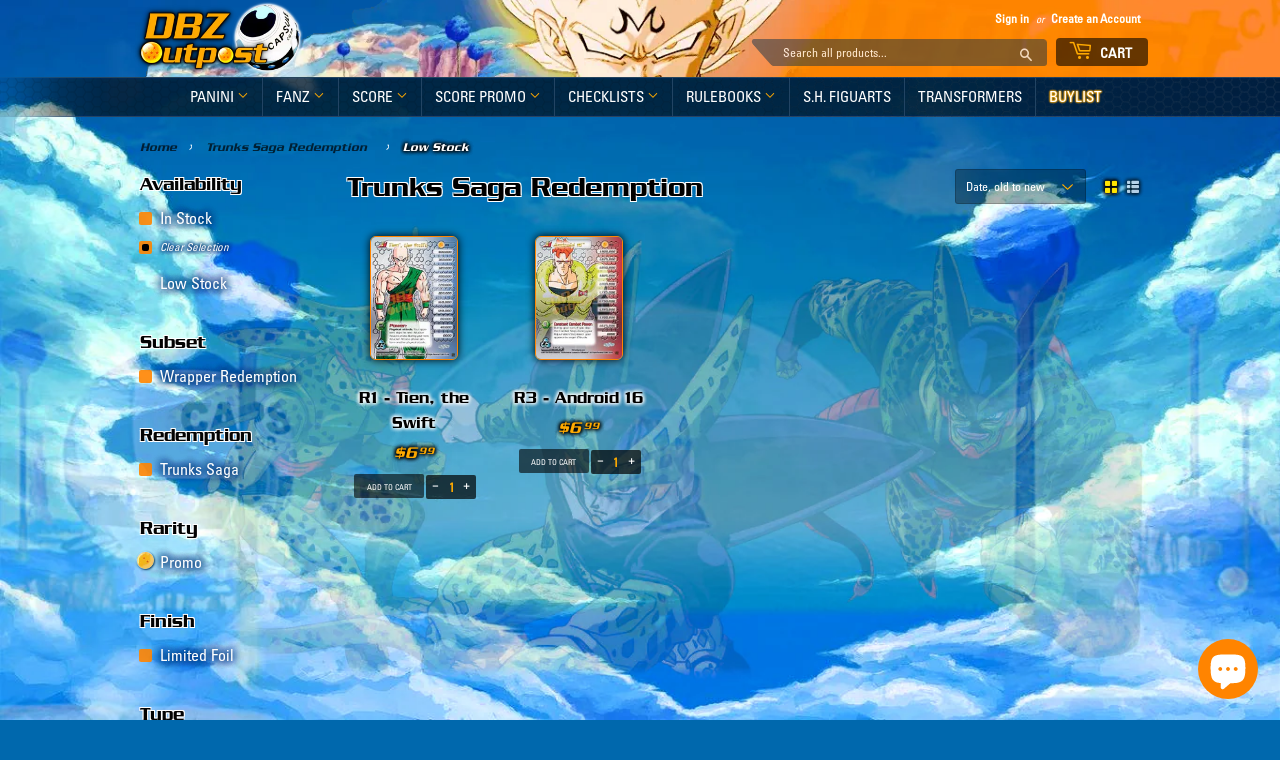

--- FILE ---
content_type: text/html; charset=utf-8
request_url: https://dbzoutpost.com/collections/cell-redemption/availability_low-stock
body_size: 31103
content:





<!doctype html>
<html class="no-touch no-js">
<head>

  <script>(function(H){H.className=H.className.replace(/\bno-js\b/,'js')})(document.documentElement)</script>
  <!-- Basic page needs ================================================== -->
  <meta charset="utf-8">
  <meta http-equiv="X-UA-Compatible" content="IE=edge,chrome=1">

  
  <link rel="shortcut icon" href="//dbzoutpost.com/cdn/shop/files/favicon_32x32.png?v=1659894512" type="image/png" />
  

  <!-- Title and description ================================================== -->
  <title>
  Trunks Saga Redemption &ndash; Tagged &quot;Availability_Low Stock&quot; &ndash; DBZ Outpost
  </title>

  

  <!-- Product meta ================================================== -->
  <!-- /snippets/social-meta-tags.liquid -->




<meta property="og:site_name" content="DBZ Outpost">
<meta property="og:url" content="https://dbzoutpost.com/collections/cell-redemption/availability_low-stock">
<meta property="og:title" content="Trunks Saga Redemption">
<meta property="og:type" content="product.group">
<meta property="og:description" content="Buy all Dragon Ball Z TCG Panini & CCG Score singles, foils, complete sets and accessories!  DBZ Outpost - Buy / Trade DBZ Cards, Panini & Score Collectable Card Games. Uber, Ultra, Rare, Uncommon, Common, Promo, Preview, Subset, Limited, Unlimited, Foil, Non-Foil, Starter, Hi-Tech, HT, MP, Signed">

<meta property="og:image" content="http://dbzoutpost.com/cdn/shop/files/homepage_1200x1200.png?v=1668620358">
<meta property="og:image:secure_url" content="https://dbzoutpost.com/cdn/shop/files/homepage_1200x1200.png?v=1668620358">


<meta name="twitter:card" content="summary_large_image">
<meta name="twitter:title" content="Trunks Saga Redemption">
<meta name="twitter:description" content="Buy all Dragon Ball Z TCG Panini & CCG Score singles, foils, complete sets and accessories!  DBZ Outpost - Buy / Trade DBZ Cards, Panini & Score Collectable Card Games. Uber, Ultra, Rare, Uncommon, Common, Promo, Preview, Subset, Limited, Unlimited, Foil, Non-Foil, Starter, Hi-Tech, HT, MP, Signed">


  <!-- Helpers ================================================== -->
  <link rel="canonical" href="https://dbzoutpost.com/collections/cell-redemption/availability_low-stock">
  <meta name="viewport" content="width=device-width,initial-scale=1">

  <!-- CSS ================================================== -->
  <link href="//dbzoutpost.com/cdn/shop/t/9/assets/theme.scss.css?v=50471230770400931291733274174" rel="stylesheet" type="text/css" media="all" />

  <!-- Header hook for plugins ================================================== -->
  <script>window.performance && window.performance.mark && window.performance.mark('shopify.content_for_header.start');</script><meta name="facebook-domain-verification" content="ykijgb5lnp06k155be9cvn0699tf9l">
<meta id="shopify-digital-wallet" name="shopify-digital-wallet" content="/5398954056/digital_wallets/dialog">
<meta name="shopify-checkout-api-token" content="07d7226abc4f610b0815b814c61fb080">
<link rel="alternate" type="application/atom+xml" title="Feed" href="/collections/cell-redemption/availability_low-stock.atom" />
<link rel="alternate" type="application/json+oembed" href="https://dbzoutpost.com/collections/cell-redemption/availability_low-stock.oembed">
<script async="async" src="/checkouts/internal/preloads.js?locale=en-US"></script>
<link rel="preconnect" href="https://shop.app" crossorigin="anonymous">
<script async="async" src="https://shop.app/checkouts/internal/preloads.js?locale=en-US&shop_id=5398954056" crossorigin="anonymous"></script>
<script id="apple-pay-shop-capabilities" type="application/json">{"shopId":5398954056,"countryCode":"US","currencyCode":"USD","merchantCapabilities":["supports3DS"],"merchantId":"gid:\/\/shopify\/Shop\/5398954056","merchantName":"DBZ Outpost","requiredBillingContactFields":["postalAddress","email"],"requiredShippingContactFields":["postalAddress","email"],"shippingType":"shipping","supportedNetworks":["visa","masterCard","discover","elo","jcb"],"total":{"type":"pending","label":"DBZ Outpost","amount":"1.00"},"shopifyPaymentsEnabled":true,"supportsSubscriptions":true}</script>
<script id="shopify-features" type="application/json">{"accessToken":"07d7226abc4f610b0815b814c61fb080","betas":["rich-media-storefront-analytics"],"domain":"dbzoutpost.com","predictiveSearch":true,"shopId":5398954056,"locale":"en"}</script>
<script>var Shopify = Shopify || {};
Shopify.shop = "dbz-outpost.myshopify.com";
Shopify.locale = "en";
Shopify.currency = {"active":"USD","rate":"1.0"};
Shopify.country = "US";
Shopify.theme = {"name":"DBZ OUTPOST","id":72914501704,"schema_name":"Supply","schema_version":"8.2.0","theme_store_id":679,"role":"main"};
Shopify.theme.handle = "null";
Shopify.theme.style = {"id":null,"handle":null};
Shopify.cdnHost = "dbzoutpost.com/cdn";
Shopify.routes = Shopify.routes || {};
Shopify.routes.root = "/";</script>
<script type="module">!function(o){(o.Shopify=o.Shopify||{}).modules=!0}(window);</script>
<script>!function(o){function n(){var o=[];function n(){o.push(Array.prototype.slice.apply(arguments))}return n.q=o,n}var t=o.Shopify=o.Shopify||{};t.loadFeatures=n(),t.autoloadFeatures=n()}(window);</script>
<script>
  window.ShopifyPay = window.ShopifyPay || {};
  window.ShopifyPay.apiHost = "shop.app\/pay";
  window.ShopifyPay.redirectState = null;
</script>
<script id="shop-js-analytics" type="application/json">{"pageType":"collection"}</script>
<script defer="defer" async type="module" src="//dbzoutpost.com/cdn/shopifycloud/shop-js/modules/v2/client.init-shop-cart-sync_BN7fPSNr.en.esm.js"></script>
<script defer="defer" async type="module" src="//dbzoutpost.com/cdn/shopifycloud/shop-js/modules/v2/chunk.common_Cbph3Kss.esm.js"></script>
<script defer="defer" async type="module" src="//dbzoutpost.com/cdn/shopifycloud/shop-js/modules/v2/chunk.modal_DKumMAJ1.esm.js"></script>
<script type="module">
  await import("//dbzoutpost.com/cdn/shopifycloud/shop-js/modules/v2/client.init-shop-cart-sync_BN7fPSNr.en.esm.js");
await import("//dbzoutpost.com/cdn/shopifycloud/shop-js/modules/v2/chunk.common_Cbph3Kss.esm.js");
await import("//dbzoutpost.com/cdn/shopifycloud/shop-js/modules/v2/chunk.modal_DKumMAJ1.esm.js");

  window.Shopify.SignInWithShop?.initShopCartSync?.({"fedCMEnabled":true,"windoidEnabled":true});

</script>
<script>
  window.Shopify = window.Shopify || {};
  if (!window.Shopify.featureAssets) window.Shopify.featureAssets = {};
  window.Shopify.featureAssets['shop-js'] = {"shop-cart-sync":["modules/v2/client.shop-cart-sync_CJVUk8Jm.en.esm.js","modules/v2/chunk.common_Cbph3Kss.esm.js","modules/v2/chunk.modal_DKumMAJ1.esm.js"],"init-fed-cm":["modules/v2/client.init-fed-cm_7Fvt41F4.en.esm.js","modules/v2/chunk.common_Cbph3Kss.esm.js","modules/v2/chunk.modal_DKumMAJ1.esm.js"],"init-shop-email-lookup-coordinator":["modules/v2/client.init-shop-email-lookup-coordinator_Cc088_bR.en.esm.js","modules/v2/chunk.common_Cbph3Kss.esm.js","modules/v2/chunk.modal_DKumMAJ1.esm.js"],"init-windoid":["modules/v2/client.init-windoid_hPopwJRj.en.esm.js","modules/v2/chunk.common_Cbph3Kss.esm.js","modules/v2/chunk.modal_DKumMAJ1.esm.js"],"shop-button":["modules/v2/client.shop-button_B0jaPSNF.en.esm.js","modules/v2/chunk.common_Cbph3Kss.esm.js","modules/v2/chunk.modal_DKumMAJ1.esm.js"],"shop-cash-offers":["modules/v2/client.shop-cash-offers_DPIskqss.en.esm.js","modules/v2/chunk.common_Cbph3Kss.esm.js","modules/v2/chunk.modal_DKumMAJ1.esm.js"],"shop-toast-manager":["modules/v2/client.shop-toast-manager_CK7RT69O.en.esm.js","modules/v2/chunk.common_Cbph3Kss.esm.js","modules/v2/chunk.modal_DKumMAJ1.esm.js"],"init-shop-cart-sync":["modules/v2/client.init-shop-cart-sync_BN7fPSNr.en.esm.js","modules/v2/chunk.common_Cbph3Kss.esm.js","modules/v2/chunk.modal_DKumMAJ1.esm.js"],"init-customer-accounts-sign-up":["modules/v2/client.init-customer-accounts-sign-up_CfPf4CXf.en.esm.js","modules/v2/client.shop-login-button_DeIztwXF.en.esm.js","modules/v2/chunk.common_Cbph3Kss.esm.js","modules/v2/chunk.modal_DKumMAJ1.esm.js"],"pay-button":["modules/v2/client.pay-button_CgIwFSYN.en.esm.js","modules/v2/chunk.common_Cbph3Kss.esm.js","modules/v2/chunk.modal_DKumMAJ1.esm.js"],"init-customer-accounts":["modules/v2/client.init-customer-accounts_DQ3x16JI.en.esm.js","modules/v2/client.shop-login-button_DeIztwXF.en.esm.js","modules/v2/chunk.common_Cbph3Kss.esm.js","modules/v2/chunk.modal_DKumMAJ1.esm.js"],"avatar":["modules/v2/client.avatar_BTnouDA3.en.esm.js"],"init-shop-for-new-customer-accounts":["modules/v2/client.init-shop-for-new-customer-accounts_CsZy_esa.en.esm.js","modules/v2/client.shop-login-button_DeIztwXF.en.esm.js","modules/v2/chunk.common_Cbph3Kss.esm.js","modules/v2/chunk.modal_DKumMAJ1.esm.js"],"shop-follow-button":["modules/v2/client.shop-follow-button_BRMJjgGd.en.esm.js","modules/v2/chunk.common_Cbph3Kss.esm.js","modules/v2/chunk.modal_DKumMAJ1.esm.js"],"checkout-modal":["modules/v2/client.checkout-modal_B9Drz_yf.en.esm.js","modules/v2/chunk.common_Cbph3Kss.esm.js","modules/v2/chunk.modal_DKumMAJ1.esm.js"],"shop-login-button":["modules/v2/client.shop-login-button_DeIztwXF.en.esm.js","modules/v2/chunk.common_Cbph3Kss.esm.js","modules/v2/chunk.modal_DKumMAJ1.esm.js"],"lead-capture":["modules/v2/client.lead-capture_DXYzFM3R.en.esm.js","modules/v2/chunk.common_Cbph3Kss.esm.js","modules/v2/chunk.modal_DKumMAJ1.esm.js"],"shop-login":["modules/v2/client.shop-login_CA5pJqmO.en.esm.js","modules/v2/chunk.common_Cbph3Kss.esm.js","modules/v2/chunk.modal_DKumMAJ1.esm.js"],"payment-terms":["modules/v2/client.payment-terms_BxzfvcZJ.en.esm.js","modules/v2/chunk.common_Cbph3Kss.esm.js","modules/v2/chunk.modal_DKumMAJ1.esm.js"]};
</script>
<script>(function() {
  var isLoaded = false;
  function asyncLoad() {
    if (isLoaded) return;
    isLoaded = true;
    var urls = ["https:\/\/contactform.hulkapps.com\/skeletopapp.js?shop=dbz-outpost.myshopify.com"];
    for (var i = 0; i < urls.length; i++) {
      var s = document.createElement('script');
      s.type = 'text/javascript';
      s.async = true;
      s.src = urls[i];
      var x = document.getElementsByTagName('script')[0];
      x.parentNode.insertBefore(s, x);
    }
  };
  if(window.attachEvent) {
    window.attachEvent('onload', asyncLoad);
  } else {
    window.addEventListener('load', asyncLoad, false);
  }
})();</script>
<script id="__st">var __st={"a":5398954056,"offset":-18000,"reqid":"f40dbd4d-d028-42c4-8c6b-7c456957d3a7-1769742362","pageurl":"dbzoutpost.com\/collections\/cell-redemption\/availability_low-stock","u":"9127cdd8bb41","p":"collection","rtyp":"collection","rid":235462819997};</script>
<script>window.ShopifyPaypalV4VisibilityTracking = true;</script>
<script id="captcha-bootstrap">!function(){'use strict';const t='contact',e='account',n='new_comment',o=[[t,t],['blogs',n],['comments',n],[t,'customer']],c=[[e,'customer_login'],[e,'guest_login'],[e,'recover_customer_password'],[e,'create_customer']],r=t=>t.map((([t,e])=>`form[action*='/${t}']:not([data-nocaptcha='true']) input[name='form_type'][value='${e}']`)).join(','),a=t=>()=>t?[...document.querySelectorAll(t)].map((t=>t.form)):[];function s(){const t=[...o],e=r(t);return a(e)}const i='password',u='form_key',d=['recaptcha-v3-token','g-recaptcha-response','h-captcha-response',i],f=()=>{try{return window.sessionStorage}catch{return}},m='__shopify_v',_=t=>t.elements[u];function p(t,e,n=!1){try{const o=window.sessionStorage,c=JSON.parse(o.getItem(e)),{data:r}=function(t){const{data:e,action:n}=t;return t[m]||n?{data:e,action:n}:{data:t,action:n}}(c);for(const[e,n]of Object.entries(r))t.elements[e]&&(t.elements[e].value=n);n&&o.removeItem(e)}catch(o){console.error('form repopulation failed',{error:o})}}const l='form_type',E='cptcha';function T(t){t.dataset[E]=!0}const w=window,h=w.document,L='Shopify',v='ce_forms',y='captcha';let A=!1;((t,e)=>{const n=(g='f06e6c50-85a8-45c8-87d0-21a2b65856fe',I='https://cdn.shopify.com/shopifycloud/storefront-forms-hcaptcha/ce_storefront_forms_captcha_hcaptcha.v1.5.2.iife.js',D={infoText:'Protected by hCaptcha',privacyText:'Privacy',termsText:'Terms'},(t,e,n)=>{const o=w[L][v],c=o.bindForm;if(c)return c(t,g,e,D).then(n);var r;o.q.push([[t,g,e,D],n]),r=I,A||(h.body.append(Object.assign(h.createElement('script'),{id:'captcha-provider',async:!0,src:r})),A=!0)});var g,I,D;w[L]=w[L]||{},w[L][v]=w[L][v]||{},w[L][v].q=[],w[L][y]=w[L][y]||{},w[L][y].protect=function(t,e){n(t,void 0,e),T(t)},Object.freeze(w[L][y]),function(t,e,n,w,h,L){const[v,y,A,g]=function(t,e,n){const i=e?o:[],u=t?c:[],d=[...i,...u],f=r(d),m=r(i),_=r(d.filter((([t,e])=>n.includes(e))));return[a(f),a(m),a(_),s()]}(w,h,L),I=t=>{const e=t.target;return e instanceof HTMLFormElement?e:e&&e.form},D=t=>v().includes(t);t.addEventListener('submit',(t=>{const e=I(t);if(!e)return;const n=D(e)&&!e.dataset.hcaptchaBound&&!e.dataset.recaptchaBound,o=_(e),c=g().includes(e)&&(!o||!o.value);(n||c)&&t.preventDefault(),c&&!n&&(function(t){try{if(!f())return;!function(t){const e=f();if(!e)return;const n=_(t);if(!n)return;const o=n.value;o&&e.removeItem(o)}(t);const e=Array.from(Array(32),(()=>Math.random().toString(36)[2])).join('');!function(t,e){_(t)||t.append(Object.assign(document.createElement('input'),{type:'hidden',name:u})),t.elements[u].value=e}(t,e),function(t,e){const n=f();if(!n)return;const o=[...t.querySelectorAll(`input[type='${i}']`)].map((({name:t})=>t)),c=[...d,...o],r={};for(const[a,s]of new FormData(t).entries())c.includes(a)||(r[a]=s);n.setItem(e,JSON.stringify({[m]:1,action:t.action,data:r}))}(t,e)}catch(e){console.error('failed to persist form',e)}}(e),e.submit())}));const S=(t,e)=>{t&&!t.dataset[E]&&(n(t,e.some((e=>e===t))),T(t))};for(const o of['focusin','change'])t.addEventListener(o,(t=>{const e=I(t);D(e)&&S(e,y())}));const B=e.get('form_key'),M=e.get(l),P=B&&M;t.addEventListener('DOMContentLoaded',(()=>{const t=y();if(P)for(const e of t)e.elements[l].value===M&&p(e,B);[...new Set([...A(),...v().filter((t=>'true'===t.dataset.shopifyCaptcha))])].forEach((e=>S(e,t)))}))}(h,new URLSearchParams(w.location.search),n,t,e,['guest_login'])})(!0,!0)}();</script>
<script integrity="sha256-4kQ18oKyAcykRKYeNunJcIwy7WH5gtpwJnB7kiuLZ1E=" data-source-attribution="shopify.loadfeatures" defer="defer" src="//dbzoutpost.com/cdn/shopifycloud/storefront/assets/storefront/load_feature-a0a9edcb.js" crossorigin="anonymous"></script>
<script crossorigin="anonymous" defer="defer" src="//dbzoutpost.com/cdn/shopifycloud/storefront/assets/shopify_pay/storefront-65b4c6d7.js?v=20250812"></script>
<script data-source-attribution="shopify.dynamic_checkout.dynamic.init">var Shopify=Shopify||{};Shopify.PaymentButton=Shopify.PaymentButton||{isStorefrontPortableWallets:!0,init:function(){window.Shopify.PaymentButton.init=function(){};var t=document.createElement("script");t.src="https://dbzoutpost.com/cdn/shopifycloud/portable-wallets/latest/portable-wallets.en.js",t.type="module",document.head.appendChild(t)}};
</script>
<script data-source-attribution="shopify.dynamic_checkout.buyer_consent">
  function portableWalletsHideBuyerConsent(e){var t=document.getElementById("shopify-buyer-consent"),n=document.getElementById("shopify-subscription-policy-button");t&&n&&(t.classList.add("hidden"),t.setAttribute("aria-hidden","true"),n.removeEventListener("click",e))}function portableWalletsShowBuyerConsent(e){var t=document.getElementById("shopify-buyer-consent"),n=document.getElementById("shopify-subscription-policy-button");t&&n&&(t.classList.remove("hidden"),t.removeAttribute("aria-hidden"),n.addEventListener("click",e))}window.Shopify?.PaymentButton&&(window.Shopify.PaymentButton.hideBuyerConsent=portableWalletsHideBuyerConsent,window.Shopify.PaymentButton.showBuyerConsent=portableWalletsShowBuyerConsent);
</script>
<script data-source-attribution="shopify.dynamic_checkout.cart.bootstrap">document.addEventListener("DOMContentLoaded",(function(){function t(){return document.querySelector("shopify-accelerated-checkout-cart, shopify-accelerated-checkout")}if(t())Shopify.PaymentButton.init();else{new MutationObserver((function(e,n){t()&&(Shopify.PaymentButton.init(),n.disconnect())})).observe(document.body,{childList:!0,subtree:!0})}}));
</script>
<link id="shopify-accelerated-checkout-styles" rel="stylesheet" media="screen" href="https://dbzoutpost.com/cdn/shopifycloud/portable-wallets/latest/accelerated-checkout-backwards-compat.css" crossorigin="anonymous">
<style id="shopify-accelerated-checkout-cart">
        #shopify-buyer-consent {
  margin-top: 1em;
  display: inline-block;
  width: 100%;
}

#shopify-buyer-consent.hidden {
  display: none;
}

#shopify-subscription-policy-button {
  background: none;
  border: none;
  padding: 0;
  text-decoration: underline;
  font-size: inherit;
  cursor: pointer;
}

#shopify-subscription-policy-button::before {
  box-shadow: none;
}

      </style>

<script>window.performance && window.performance.mark && window.performance.mark('shopify.content_for_header.end');</script>

  
  

  <script src="//dbzoutpost.com/cdn/shop/t/9/assets/jquery-2.2.3.min.js?v=58211863146907186831557066922" type="text/javascript"></script>

  <script src="//dbzoutpost.com/cdn/shop/t/9/assets/lazysizes.min.js?v=8147953233334221341557066922" async="async"></script>
  <script src="//dbzoutpost.com/cdn/shop/t/9/assets/vendor.js?v=106177282645720727331557066923" defer="defer"></script>
  <script src="//dbzoutpost.com/cdn/shop/t/9/assets/theme.js?v=68129747725024923571663117609" defer="defer"></script>
  
<link href="//dbzoutpost.com/cdn/shop/t/9/assets/zenithify.smartlabels.css?v=18911673580281659851565288710" rel="stylesheet" type="text/css" media="all" /><script> var zenslCheckAjax = true; var zenslLoaded = false; </script><script src="//dbzoutpost.com/cdn/shop/t/9/assets/zenithify.smartlabels.js?v=65323796936856109711612653780" type="text/javascript"></script>
<script id="dcScript">
  var dcCart = {"note":null,"attributes":{},"original_total_price":0,"total_price":0,"total_discount":0,"total_weight":0.0,"item_count":0,"items":[],"requires_shipping":false,"currency":"USD","items_subtotal_price":0,"cart_level_discount_applications":[],"checkout_charge_amount":0};
  
  
  var dcCustomerId = false;
  var dcCustomerEmail = false;
  var dcCustomerTags = false;
  
  var dcCurrency = '${{amount}}';
</script>
  










<script src="https://cdn.shopify.com/extensions/e8878072-2f6b-4e89-8082-94b04320908d/inbox-1254/assets/inbox-chat-loader.js" type="text/javascript" defer="defer"></script>
<link href="https://monorail-edge.shopifysvc.com" rel="dns-prefetch">
<script>(function(){if ("sendBeacon" in navigator && "performance" in window) {try {var session_token_from_headers = performance.getEntriesByType('navigation')[0].serverTiming.find(x => x.name == '_s').description;} catch {var session_token_from_headers = undefined;}var session_cookie_matches = document.cookie.match(/_shopify_s=([^;]*)/);var session_token_from_cookie = session_cookie_matches && session_cookie_matches.length === 2 ? session_cookie_matches[1] : "";var session_token = session_token_from_headers || session_token_from_cookie || "";function handle_abandonment_event(e) {var entries = performance.getEntries().filter(function(entry) {return /monorail-edge.shopifysvc.com/.test(entry.name);});if (!window.abandonment_tracked && entries.length === 0) {window.abandonment_tracked = true;var currentMs = Date.now();var navigation_start = performance.timing.navigationStart;var payload = {shop_id: 5398954056,url: window.location.href,navigation_start,duration: currentMs - navigation_start,session_token,page_type: "collection"};window.navigator.sendBeacon("https://monorail-edge.shopifysvc.com/v1/produce", JSON.stringify({schema_id: "online_store_buyer_site_abandonment/1.1",payload: payload,metadata: {event_created_at_ms: currentMs,event_sent_at_ms: currentMs}}));}}window.addEventListener('pagehide', handle_abandonment_event);}}());</script>
<script id="web-pixels-manager-setup">(function e(e,d,r,n,o){if(void 0===o&&(o={}),!Boolean(null===(a=null===(i=window.Shopify)||void 0===i?void 0:i.analytics)||void 0===a?void 0:a.replayQueue)){var i,a;window.Shopify=window.Shopify||{};var t=window.Shopify;t.analytics=t.analytics||{};var s=t.analytics;s.replayQueue=[],s.publish=function(e,d,r){return s.replayQueue.push([e,d,r]),!0};try{self.performance.mark("wpm:start")}catch(e){}var l=function(){var e={modern:/Edge?\/(1{2}[4-9]|1[2-9]\d|[2-9]\d{2}|\d{4,})\.\d+(\.\d+|)|Firefox\/(1{2}[4-9]|1[2-9]\d|[2-9]\d{2}|\d{4,})\.\d+(\.\d+|)|Chrom(ium|e)\/(9{2}|\d{3,})\.\d+(\.\d+|)|(Maci|X1{2}).+ Version\/(15\.\d+|(1[6-9]|[2-9]\d|\d{3,})\.\d+)([,.]\d+|)( \(\w+\)|)( Mobile\/\w+|) Safari\/|Chrome.+OPR\/(9{2}|\d{3,})\.\d+\.\d+|(CPU[ +]OS|iPhone[ +]OS|CPU[ +]iPhone|CPU IPhone OS|CPU iPad OS)[ +]+(15[._]\d+|(1[6-9]|[2-9]\d|\d{3,})[._]\d+)([._]\d+|)|Android:?[ /-](13[3-9]|1[4-9]\d|[2-9]\d{2}|\d{4,})(\.\d+|)(\.\d+|)|Android.+Firefox\/(13[5-9]|1[4-9]\d|[2-9]\d{2}|\d{4,})\.\d+(\.\d+|)|Android.+Chrom(ium|e)\/(13[3-9]|1[4-9]\d|[2-9]\d{2}|\d{4,})\.\d+(\.\d+|)|SamsungBrowser\/([2-9]\d|\d{3,})\.\d+/,legacy:/Edge?\/(1[6-9]|[2-9]\d|\d{3,})\.\d+(\.\d+|)|Firefox\/(5[4-9]|[6-9]\d|\d{3,})\.\d+(\.\d+|)|Chrom(ium|e)\/(5[1-9]|[6-9]\d|\d{3,})\.\d+(\.\d+|)([\d.]+$|.*Safari\/(?![\d.]+ Edge\/[\d.]+$))|(Maci|X1{2}).+ Version\/(10\.\d+|(1[1-9]|[2-9]\d|\d{3,})\.\d+)([,.]\d+|)( \(\w+\)|)( Mobile\/\w+|) Safari\/|Chrome.+OPR\/(3[89]|[4-9]\d|\d{3,})\.\d+\.\d+|(CPU[ +]OS|iPhone[ +]OS|CPU[ +]iPhone|CPU IPhone OS|CPU iPad OS)[ +]+(10[._]\d+|(1[1-9]|[2-9]\d|\d{3,})[._]\d+)([._]\d+|)|Android:?[ /-](13[3-9]|1[4-9]\d|[2-9]\d{2}|\d{4,})(\.\d+|)(\.\d+|)|Mobile Safari.+OPR\/([89]\d|\d{3,})\.\d+\.\d+|Android.+Firefox\/(13[5-9]|1[4-9]\d|[2-9]\d{2}|\d{4,})\.\d+(\.\d+|)|Android.+Chrom(ium|e)\/(13[3-9]|1[4-9]\d|[2-9]\d{2}|\d{4,})\.\d+(\.\d+|)|Android.+(UC? ?Browser|UCWEB|U3)[ /]?(15\.([5-9]|\d{2,})|(1[6-9]|[2-9]\d|\d{3,})\.\d+)\.\d+|SamsungBrowser\/(5\.\d+|([6-9]|\d{2,})\.\d+)|Android.+MQ{2}Browser\/(14(\.(9|\d{2,})|)|(1[5-9]|[2-9]\d|\d{3,})(\.\d+|))(\.\d+|)|K[Aa][Ii]OS\/(3\.\d+|([4-9]|\d{2,})\.\d+)(\.\d+|)/},d=e.modern,r=e.legacy,n=navigator.userAgent;return n.match(d)?"modern":n.match(r)?"legacy":"unknown"}(),u="modern"===l?"modern":"legacy",c=(null!=n?n:{modern:"",legacy:""})[u],f=function(e){return[e.baseUrl,"/wpm","/b",e.hashVersion,"modern"===e.buildTarget?"m":"l",".js"].join("")}({baseUrl:d,hashVersion:r,buildTarget:u}),m=function(e){var d=e.version,r=e.bundleTarget,n=e.surface,o=e.pageUrl,i=e.monorailEndpoint;return{emit:function(e){var a=e.status,t=e.errorMsg,s=(new Date).getTime(),l=JSON.stringify({metadata:{event_sent_at_ms:s},events:[{schema_id:"web_pixels_manager_load/3.1",payload:{version:d,bundle_target:r,page_url:o,status:a,surface:n,error_msg:t},metadata:{event_created_at_ms:s}}]});if(!i)return console&&console.warn&&console.warn("[Web Pixels Manager] No Monorail endpoint provided, skipping logging."),!1;try{return self.navigator.sendBeacon.bind(self.navigator)(i,l)}catch(e){}var u=new XMLHttpRequest;try{return u.open("POST",i,!0),u.setRequestHeader("Content-Type","text/plain"),u.send(l),!0}catch(e){return console&&console.warn&&console.warn("[Web Pixels Manager] Got an unhandled error while logging to Monorail."),!1}}}}({version:r,bundleTarget:l,surface:e.surface,pageUrl:self.location.href,monorailEndpoint:e.monorailEndpoint});try{o.browserTarget=l,function(e){var d=e.src,r=e.async,n=void 0===r||r,o=e.onload,i=e.onerror,a=e.sri,t=e.scriptDataAttributes,s=void 0===t?{}:t,l=document.createElement("script"),u=document.querySelector("head"),c=document.querySelector("body");if(l.async=n,l.src=d,a&&(l.integrity=a,l.crossOrigin="anonymous"),s)for(var f in s)if(Object.prototype.hasOwnProperty.call(s,f))try{l.dataset[f]=s[f]}catch(e){}if(o&&l.addEventListener("load",o),i&&l.addEventListener("error",i),u)u.appendChild(l);else{if(!c)throw new Error("Did not find a head or body element to append the script");c.appendChild(l)}}({src:f,async:!0,onload:function(){if(!function(){var e,d;return Boolean(null===(d=null===(e=window.Shopify)||void 0===e?void 0:e.analytics)||void 0===d?void 0:d.initialized)}()){var d=window.webPixelsManager.init(e)||void 0;if(d){var r=window.Shopify.analytics;r.replayQueue.forEach((function(e){var r=e[0],n=e[1],o=e[2];d.publishCustomEvent(r,n,o)})),r.replayQueue=[],r.publish=d.publishCustomEvent,r.visitor=d.visitor,r.initialized=!0}}},onerror:function(){return m.emit({status:"failed",errorMsg:"".concat(f," has failed to load")})},sri:function(e){var d=/^sha384-[A-Za-z0-9+/=]+$/;return"string"==typeof e&&d.test(e)}(c)?c:"",scriptDataAttributes:o}),m.emit({status:"loading"})}catch(e){m.emit({status:"failed",errorMsg:(null==e?void 0:e.message)||"Unknown error"})}}})({shopId: 5398954056,storefrontBaseUrl: "https://dbzoutpost.com",extensionsBaseUrl: "https://extensions.shopifycdn.com/cdn/shopifycloud/web-pixels-manager",monorailEndpoint: "https://monorail-edge.shopifysvc.com/unstable/produce_batch",surface: "storefront-renderer",enabledBetaFlags: ["2dca8a86"],webPixelsConfigList: [{"id":"44630250","eventPayloadVersion":"v1","runtimeContext":"LAX","scriptVersion":"1","type":"CUSTOM","privacyPurposes":["ANALYTICS"],"name":"Google Analytics tag (migrated)"},{"id":"shopify-app-pixel","configuration":"{}","eventPayloadVersion":"v1","runtimeContext":"STRICT","scriptVersion":"0450","apiClientId":"shopify-pixel","type":"APP","privacyPurposes":["ANALYTICS","MARKETING"]},{"id":"shopify-custom-pixel","eventPayloadVersion":"v1","runtimeContext":"LAX","scriptVersion":"0450","apiClientId":"shopify-pixel","type":"CUSTOM","privacyPurposes":["ANALYTICS","MARKETING"]}],isMerchantRequest: false,initData: {"shop":{"name":"DBZ Outpost","paymentSettings":{"currencyCode":"USD"},"myshopifyDomain":"dbz-outpost.myshopify.com","countryCode":"US","storefrontUrl":"https:\/\/dbzoutpost.com"},"customer":null,"cart":null,"checkout":null,"productVariants":[],"purchasingCompany":null},},"https://dbzoutpost.com/cdn","1d2a099fw23dfb22ep557258f5m7a2edbae",{"modern":"","legacy":""},{"shopId":"5398954056","storefrontBaseUrl":"https:\/\/dbzoutpost.com","extensionBaseUrl":"https:\/\/extensions.shopifycdn.com\/cdn\/shopifycloud\/web-pixels-manager","surface":"storefront-renderer","enabledBetaFlags":"[\"2dca8a86\"]","isMerchantRequest":"false","hashVersion":"1d2a099fw23dfb22ep557258f5m7a2edbae","publish":"custom","events":"[[\"page_viewed\",{}],[\"collection_viewed\",{\"collection\":{\"id\":\"235462819997\",\"title\":\"Trunks Saga Redemption\",\"productVariants\":[{\"price\":{\"amount\":6.99,\"currencyCode\":\"USD\"},\"product\":{\"title\":\"R1 - Tien, the Swift\",\"vendor\":\"Score Entertainment\",\"id\":\"4373946728588\",\"untranslatedTitle\":\"R1 - Tien, the Swift\",\"url\":\"\/products\/trunks-redemption-r1\",\"type\":\"Wrapper Redemption\"},\"id\":\"45523335479530\",\"image\":{\"src\":\"\/\/dbzoutpost.com\/cdn\/shop\/products\/R1_4453c9e0-8fba-46aa-ae97-5f860662cb1e.jpg?v=1756072245\"},\"sku\":\"1261015\",\"title\":\"Near Mint to Very Light Play\",\"untranslatedTitle\":\"Near Mint to Very Light Play\"},{\"price\":{\"amount\":6.99,\"currencyCode\":\"USD\"},\"product\":{\"title\":\"R3 - Android 16\",\"vendor\":\"Score Entertainment\",\"id\":\"4373946794124\",\"untranslatedTitle\":\"R3 - Android 16\",\"url\":\"\/products\/trunks-redemption-r3\",\"type\":\"Wrapper Redemption\"},\"id\":\"45523335348458\",\"image\":{\"src\":\"\/\/dbzoutpost.com\/cdn\/shop\/products\/R3_bdb4750a-0455-4578-ba20-d9d3aceae5e0.jpg?v=1756072242\"},\"sku\":\"1261017\",\"title\":\"Near Mint to Very Light Play\",\"untranslatedTitle\":\"Near Mint to Very Light Play\"}]}}]]"});</script><script>
  window.ShopifyAnalytics = window.ShopifyAnalytics || {};
  window.ShopifyAnalytics.meta = window.ShopifyAnalytics.meta || {};
  window.ShopifyAnalytics.meta.currency = 'USD';
  var meta = {"products":[{"id":4373946728588,"gid":"gid:\/\/shopify\/Product\/4373946728588","vendor":"Score Entertainment","type":"Wrapper Redemption","handle":"trunks-redemption-r1","variants":[{"id":45523335479530,"price":699,"name":"R1 - Tien, the Swift - Near Mint to Very Light Play","public_title":"Near Mint to Very Light Play","sku":"1261015"}],"remote":false},{"id":4373946794124,"gid":"gid:\/\/shopify\/Product\/4373946794124","vendor":"Score Entertainment","type":"Wrapper Redemption","handle":"trunks-redemption-r3","variants":[{"id":45523335348458,"price":699,"name":"R3 - Android 16 - Near Mint to Very Light Play","public_title":"Near Mint to Very Light Play","sku":"1261017"}],"remote":false}],"page":{"pageType":"collection","resourceType":"collection","resourceId":235462819997,"requestId":"f40dbd4d-d028-42c4-8c6b-7c456957d3a7-1769742362"}};
  for (var attr in meta) {
    window.ShopifyAnalytics.meta[attr] = meta[attr];
  }
</script>
<script class="analytics">
  (function () {
    var customDocumentWrite = function(content) {
      var jquery = null;

      if (window.jQuery) {
        jquery = window.jQuery;
      } else if (window.Checkout && window.Checkout.$) {
        jquery = window.Checkout.$;
      }

      if (jquery) {
        jquery('body').append(content);
      }
    };

    var hasLoggedConversion = function(token) {
      if (token) {
        return document.cookie.indexOf('loggedConversion=' + token) !== -1;
      }
      return false;
    }

    var setCookieIfConversion = function(token) {
      if (token) {
        var twoMonthsFromNow = new Date(Date.now());
        twoMonthsFromNow.setMonth(twoMonthsFromNow.getMonth() + 2);

        document.cookie = 'loggedConversion=' + token + '; expires=' + twoMonthsFromNow;
      }
    }

    var trekkie = window.ShopifyAnalytics.lib = window.trekkie = window.trekkie || [];
    if (trekkie.integrations) {
      return;
    }
    trekkie.methods = [
      'identify',
      'page',
      'ready',
      'track',
      'trackForm',
      'trackLink'
    ];
    trekkie.factory = function(method) {
      return function() {
        var args = Array.prototype.slice.call(arguments);
        args.unshift(method);
        trekkie.push(args);
        return trekkie;
      };
    };
    for (var i = 0; i < trekkie.methods.length; i++) {
      var key = trekkie.methods[i];
      trekkie[key] = trekkie.factory(key);
    }
    trekkie.load = function(config) {
      trekkie.config = config || {};
      trekkie.config.initialDocumentCookie = document.cookie;
      var first = document.getElementsByTagName('script')[0];
      var script = document.createElement('script');
      script.type = 'text/javascript';
      script.onerror = function(e) {
        var scriptFallback = document.createElement('script');
        scriptFallback.type = 'text/javascript';
        scriptFallback.onerror = function(error) {
                var Monorail = {
      produce: function produce(monorailDomain, schemaId, payload) {
        var currentMs = new Date().getTime();
        var event = {
          schema_id: schemaId,
          payload: payload,
          metadata: {
            event_created_at_ms: currentMs,
            event_sent_at_ms: currentMs
          }
        };
        return Monorail.sendRequest("https://" + monorailDomain + "/v1/produce", JSON.stringify(event));
      },
      sendRequest: function sendRequest(endpointUrl, payload) {
        // Try the sendBeacon API
        if (window && window.navigator && typeof window.navigator.sendBeacon === 'function' && typeof window.Blob === 'function' && !Monorail.isIos12()) {
          var blobData = new window.Blob([payload], {
            type: 'text/plain'
          });

          if (window.navigator.sendBeacon(endpointUrl, blobData)) {
            return true;
          } // sendBeacon was not successful

        } // XHR beacon

        var xhr = new XMLHttpRequest();

        try {
          xhr.open('POST', endpointUrl);
          xhr.setRequestHeader('Content-Type', 'text/plain');
          xhr.send(payload);
        } catch (e) {
          console.log(e);
        }

        return false;
      },
      isIos12: function isIos12() {
        return window.navigator.userAgent.lastIndexOf('iPhone; CPU iPhone OS 12_') !== -1 || window.navigator.userAgent.lastIndexOf('iPad; CPU OS 12_') !== -1;
      }
    };
    Monorail.produce('monorail-edge.shopifysvc.com',
      'trekkie_storefront_load_errors/1.1',
      {shop_id: 5398954056,
      theme_id: 72914501704,
      app_name: "storefront",
      context_url: window.location.href,
      source_url: "//dbzoutpost.com/cdn/s/trekkie.storefront.c59ea00e0474b293ae6629561379568a2d7c4bba.min.js"});

        };
        scriptFallback.async = true;
        scriptFallback.src = '//dbzoutpost.com/cdn/s/trekkie.storefront.c59ea00e0474b293ae6629561379568a2d7c4bba.min.js';
        first.parentNode.insertBefore(scriptFallback, first);
      };
      script.async = true;
      script.src = '//dbzoutpost.com/cdn/s/trekkie.storefront.c59ea00e0474b293ae6629561379568a2d7c4bba.min.js';
      first.parentNode.insertBefore(script, first);
    };
    trekkie.load(
      {"Trekkie":{"appName":"storefront","development":false,"defaultAttributes":{"shopId":5398954056,"isMerchantRequest":null,"themeId":72914501704,"themeCityHash":"11460390583270774203","contentLanguage":"en","currency":"USD","eventMetadataId":"82d090b7-fc0a-4509-9a0f-98709f77cf04"},"isServerSideCookieWritingEnabled":true,"monorailRegion":"shop_domain","enabledBetaFlags":["65f19447","b5387b81"]},"Session Attribution":{},"S2S":{"facebookCapiEnabled":false,"source":"trekkie-storefront-renderer","apiClientId":580111}}
    );

    var loaded = false;
    trekkie.ready(function() {
      if (loaded) return;
      loaded = true;

      window.ShopifyAnalytics.lib = window.trekkie;

      var originalDocumentWrite = document.write;
      document.write = customDocumentWrite;
      try { window.ShopifyAnalytics.merchantGoogleAnalytics.call(this); } catch(error) {};
      document.write = originalDocumentWrite;

      window.ShopifyAnalytics.lib.page(null,{"pageType":"collection","resourceType":"collection","resourceId":235462819997,"requestId":"f40dbd4d-d028-42c4-8c6b-7c456957d3a7-1769742362","shopifyEmitted":true});

      var match = window.location.pathname.match(/checkouts\/(.+)\/(thank_you|post_purchase)/)
      var token = match? match[1]: undefined;
      if (!hasLoggedConversion(token)) {
        setCookieIfConversion(token);
        window.ShopifyAnalytics.lib.track("Viewed Product Category",{"currency":"USD","category":"Collection: cell-redemption","collectionName":"cell-redemption","collectionId":235462819997,"nonInteraction":true},undefined,undefined,{"shopifyEmitted":true});
      }
    });


        var eventsListenerScript = document.createElement('script');
        eventsListenerScript.async = true;
        eventsListenerScript.src = "//dbzoutpost.com/cdn/shopifycloud/storefront/assets/shop_events_listener-3da45d37.js";
        document.getElementsByTagName('head')[0].appendChild(eventsListenerScript);

})();</script>
  <script>
  if (!window.ga || (window.ga && typeof window.ga !== 'function')) {
    window.ga = function ga() {
      (window.ga.q = window.ga.q || []).push(arguments);
      if (window.Shopify && window.Shopify.analytics && typeof window.Shopify.analytics.publish === 'function') {
        window.Shopify.analytics.publish("ga_stub_called", {}, {sendTo: "google_osp_migration"});
      }
      console.error("Shopify's Google Analytics stub called with:", Array.from(arguments), "\nSee https://help.shopify.com/manual/promoting-marketing/pixels/pixel-migration#google for more information.");
    };
    if (window.Shopify && window.Shopify.analytics && typeof window.Shopify.analytics.publish === 'function') {
      window.Shopify.analytics.publish("ga_stub_initialized", {}, {sendTo: "google_osp_migration"});
    }
  }
</script>
<script
  defer
  src="https://dbzoutpost.com/cdn/shopifycloud/perf-kit/shopify-perf-kit-3.1.0.min.js"
  data-application="storefront-renderer"
  data-shop-id="5398954056"
  data-render-region="gcp-us-central1"
  data-page-type="collection"
  data-theme-instance-id="72914501704"
  data-theme-name="Supply"
  data-theme-version="8.2.0"
  data-monorail-region="shop_domain"
  data-resource-timing-sampling-rate="10"
  data-shs="true"
  data-shs-beacon="true"
  data-shs-export-with-fetch="true"
  data-shs-logs-sample-rate="1"
  data-shs-beacon-endpoint="https://dbzoutpost.com/api/collect"
></script>
</head>

<body id="trunks-saga-redemption" class="template-collection" >

  <div id="shopify-section-header" class="shopify-section header-section"><header class="site-header" role="banner" data-section-id="header" data-section-type="header-section">
  <div class="wrapper">

    <div class="grid--full">
      <div class="grid-item large--one-half">
        
          <div class="h1 header-logo" itemscope itemtype="http://schema.org/Organization">
        
          
          

          <a href="/" itemprop="url">
            <div class="lazyload__image-wrapper no-js header-logo__image" style="max-width:200px;">
              <div style="padding-top:52.4547803617571%;">
                <img class="lazyload js"
                  data-src="//dbzoutpost.com/cdn/shop/files/dbzoutpost-logo_70b19086-da1a-418f-ba78-12ee1ee064b4_{width}x.png?v=1613527525"
                  data-widths="[180, 360, 540, 720, 900, 1080, 1296, 1512, 1728, 2048]"
                  data-aspectratio="1.9064039408866995"
                  data-sizes="auto"
                  alt="DBZ Outpost"
                  style="width:200px;">
              </div>
            </div>
            <noscript>
              
              <img src="//dbzoutpost.com/cdn/shop/files/dbzoutpost-logo_70b19086-da1a-418f-ba78-12ee1ee064b4_200x.png?v=1613527525"
                srcset="//dbzoutpost.com/cdn/shop/files/dbzoutpost-logo_70b19086-da1a-418f-ba78-12ee1ee064b4_200x.png?v=1613527525 1x, //dbzoutpost.com/cdn/shop/files/dbzoutpost-logo_70b19086-da1a-418f-ba78-12ee1ee064b4_200x@2x.png?v=1613527525 2x"
                alt="DBZ Outpost"
                itemprop="logo"
                style="max-width:200px;">
            </noscript>
          </a>
          
        
          </div>
        
      </div>

      <div class="grid-item large--one-half text-center large--text-right">
        
          <div class="site-header--text-links">
            

            
             <img class="wishlist-logo" src="https://cdn.shopify.com/s/files/1/0053/9895/4056/files/wishlist.png?v=1578017233">
             <a class="wishlist-header" href="/pages/wish-list">Wish List </a>
              <span class="site-header--meta-links medium-down--hide">
                
                  <a href="/account/login" id="customer_login_link">Sign in</a>
                  <span class="site-header--spacer">or</span>
                  <a href="/account/register" id="customer_register_link">Create an Account</a>
                
              </span>
            
          </div>

          <br class="medium-down--hide">
        

        <form action="/search" method="get" class="search-bar" role="search">
  <input type="hidden" name="type" value="product">
<input type="hidden" name="options[unavailable_products]" value="show">
  <input type="search" name="q" value="" placeholder="Search all products..." aria-label="Search all products...">
  <button type="submit" class="search-bar--submit icon-fallback-text" >
    <span class="icon icon-search" aria-hidden="true"></span>
    <span class="fallback-text">Search</span>
  </button>
</form>


        <a href="/cart" class="header-cart-btn cart-toggle">
          <span class="icon icon-cart"></span>
          Cart <span class="cart-count cart-badge--desktop hidden-count">0</span>
        </a>
      </div>
    </div>

  </div>
</header>

<div id="mobileNavBar">
  <div class="display-table-cell">
    <button class="menu-toggle mobileNavBar-link" aria-controls="navBar" aria-expanded="false"><span class="icon icon-hamburger" aria-hidden="true"></span>Menu</button>
  </div>
  <div class="display-table-cell right-menu">
    
   <center><form action="/search" method="get" class="search-bar-1" role="search">
  <input type="hidden" name="type" value="product">

  <input type="search" name="q" value="" placeholder="Search all products..." aria-label="Search all products...">
  <button type="submit" class="search-bar--submit icon-fallback-text" >
    <span class="icon icon-search" aria-hidden="true"></span>
    <span class="fallback-text">Search</span>
  </button>
  </form></center>
    
    <a href="/cart" class="cart-toggle mobileNavBar-link">
      <span class="icon icon-cart"></span>
      Cart <span class="cart-count hidden-count">0</span>
    </a>
  </div>
</div>

<nav class="nav-bar" id="MenuScroll" role="navigation">
  <div class="wrapper">
    <ul class="mobile-nav" id="MobileNav">
  
  <li class="large--hide" id="Home">
    <a href="/">Home</a>
  </li>
  
  
    
      
      <li
        class="mobile-nav--has-dropdown "
        aria-haspopup="true">
        <a
           id="Menu-1"
          href="/pages/panini"
          class="mobile-nav--link"
          data-meganav-type="parent"
          >
               Panini   
        </a>
        <button class="icon icon-arrow-down mobile-nav--button"
          aria-expanded="false"
          aria-label="   Panini    Menu">
        </button>
        <ul
          id="MenuParent-1"
          class="mobile-nav--dropdown mobile-nav--has-grandchildren"
          data-meganav-dropdown>
          
            
            
              <li
                class="mobile-nav--has-dropdown mobile-nav--has-dropdown-grandchild "
                id="MenuParentMobile-1-1"  
                aria-haspopup="true">
                <a
                  href="/pages/premiere"
                  class="mobile-nav--link"
                   id="mobile-1"
                  data-meganav-type="parent"
                  >
                    Premiere
                </a>
                <button class="icon icon-arrow-down mobile-nav--button"
                  aria-expanded="false"
                  aria-label="Premiere Menu">
                </button>
                <ul
                  id="MenuChildren-1-1"
                  class="mobile-nav--dropdown-grandchild"
                  data-meganav-dropdown>
                  
                    <li>
                      <a
                        href="/collections/premiere-foil"
                        class="/collections/premiere-foil"
                        data-meganav-type="child"
                        >
                          Foil
                        </a>
                    </li>
                  
                    <li>
                      <a
                        href="/collections/premiere-non-foil"
                        class="/collections/premiere-non-foil"
                        data-meganav-type="child"
                        >
                          Non-Foil
                        </a>
                    </li>
                  
                    <li>
                      <a
                        href="/pages/premiere-starter"
                        class="/pages/premiere-starter"
                        data-meganav-type="child"
                        >
                          Starter
                        </a>
                    </li>
                  
                    <li>
                      <a
                        href="/collections/premiere-promo"
                        class="/collections/premiere-promo"
                        data-meganav-type="child"
                        >
                          Promo
                        </a>
                    </li>
                  
                    <li>
                      <a
                        href="/collections/premiere-rainbow"
                        class="/collections/premiere-rainbow"
                        data-meganav-type="child"
                        >
                          Rainbow Prizm
                        </a>
                    </li>
                  
                    <li>
                      <a
                        href="/collections/premiere-print-4"
                        class="/collections/premiere-print-4"
                        data-meganav-type="child"
                        >
                          Print 4 Foil
                        </a>
                    </li>
                  
                </ul>
              </li>
            
          
            
            
              <li
                class="mobile-nav--has-dropdown mobile-nav--has-dropdown-grandchild "
                id="MenuParentMobile-1-2"  
                aria-haspopup="true">
                <a
                  href="/pages/heroes-villains"
                  class="mobile-nav--link"
                   id="mobile-1"
                  data-meganav-type="parent"
                  >
                    Heroes &amp; Villains
                </a>
                <button class="icon icon-arrow-down mobile-nav--button"
                  aria-expanded="false"
                  aria-label="Heroes &amp; Villains Menu">
                </button>
                <ul
                  id="MenuChildren-1-2"
                  class="mobile-nav--dropdown-grandchild"
                  data-meganav-dropdown>
                  
                    <li>
                      <a
                        href="/collections/heroes-villains-foil"
                        class="/collections/heroes-villains-foil"
                        data-meganav-type="child"
                        >
                          Foil
                        </a>
                    </li>
                  
                    <li>
                      <a
                        href="/collections/heroes-villains-non-foil"
                        class="/collections/heroes-villains-non-foil"
                        data-meganav-type="child"
                        >
                          Non-Foil
                        </a>
                    </li>
                  
                    <li>
                      <a
                        href="/collections/heroes-villains-promo"
                        class="/collections/heroes-villains-promo"
                        data-meganav-type="child"
                        >
                          Promo
                        </a>
                    </li>
                  
                </ul>
              </li>
            
          
            
            
              <li
                class="mobile-nav--has-dropdown mobile-nav--has-dropdown-grandchild "
                id="MenuParentMobile-1-3"  
                aria-haspopup="true">
                <a
                  href="/pages/movie-collection"
                  class="mobile-nav--link"
                   id="mobile-1"
                  data-meganav-type="parent"
                  >
                    Movie Collection
                </a>
                <button class="icon icon-arrow-down mobile-nav--button"
                  aria-expanded="false"
                  aria-label="Movie Collection Menu">
                </button>
                <ul
                  id="MenuChildren-1-3"
                  class="mobile-nav--dropdown-grandchild"
                  data-meganav-dropdown>
                  
                    <li>
                      <a
                        href="/collections/movie-collection-foil"
                        class="/collections/movie-collection-foil"
                        data-meganav-type="child"
                        >
                          Foil
                        </a>
                    </li>
                  
                    <li>
                      <a
                        href="/collections/movie-collection-non-foil"
                        class="/collections/movie-collection-non-foil"
                        data-meganav-type="child"
                        >
                          Non-Foil
                        </a>
                    </li>
                  
                    <li>
                      <a
                        href="/collections/movie-collection-promo"
                        class="/collections/movie-collection-promo"
                        data-meganav-type="child"
                        >
                          Promo
                        </a>
                    </li>
                  
                </ul>
              </li>
            
          
            
            
              <li
                class="mobile-nav--has-dropdown mobile-nav--has-dropdown-grandchild "
                id="MenuParentMobile-1-4"  
                aria-haspopup="true">
                <a
                  href="/pages/evolution"
                  class="mobile-nav--link"
                   id="mobile-1"
                  data-meganav-type="parent"
                  >
                    Evolution
                </a>
                <button class="icon icon-arrow-down mobile-nav--button"
                  aria-expanded="false"
                  aria-label="Evolution Menu">
                </button>
                <ul
                  id="MenuChildren-1-4"
                  class="mobile-nav--dropdown-grandchild"
                  data-meganav-dropdown>
                  
                    <li>
                      <a
                        href="/collections/evolution-foil"
                        class="/collections/evolution-foil"
                        data-meganav-type="child"
                        >
                          Foil
                        </a>
                    </li>
                  
                    <li>
                      <a
                        href="/collections/evolution-non-foil"
                        class="/collections/evolution-non-foil"
                        data-meganav-type="child"
                        >
                          Non-Foil
                        </a>
                    </li>
                  
                    <li>
                      <a
                        href="/pages/evolution-starter"
                        class="/pages/evolution-starter"
                        data-meganav-type="child"
                        >
                          Starter
                        </a>
                    </li>
                  
                    <li>
                      <a
                        href="/collections/evolution-promo"
                        class="/collections/evolution-promo"
                        data-meganav-type="child"
                        >
                          Promo
                        </a>
                    </li>
                  
                    <li>
                      <a
                        href="/collections/evolution-rainbow"
                        class="/collections/evolution-rainbow"
                        data-meganav-type="child"
                        >
                          Rainbow Prizm
                        </a>
                    </li>
                  
                </ul>
              </li>
            
          
            
            
              <li
                class="mobile-nav--has-dropdown mobile-nav--has-dropdown-grandchild "
                id="MenuParentMobile-1-5"  
                aria-haspopup="true">
                <a
                  href="/pages/perfection"
                  class="mobile-nav--link"
                   id="mobile-1"
                  data-meganav-type="parent"
                  >
                    Perfection
                </a>
                <button class="icon icon-arrow-down mobile-nav--button"
                  aria-expanded="false"
                  aria-label="Perfection Menu">
                </button>
                <ul
                  id="MenuChildren-1-5"
                  class="mobile-nav--dropdown-grandchild"
                  data-meganav-dropdown>
                  
                    <li>
                      <a
                        href="/collections/perfection-foil"
                        class="/collections/perfection-foil"
                        data-meganav-type="child"
                        >
                          Foil
                        </a>
                    </li>
                  
                    <li>
                      <a
                        href="/collections/perfection-non-foil"
                        class="/collections/perfection-non-foil"
                        data-meganav-type="child"
                        >
                          Non-Foil
                        </a>
                    </li>
                  
                    <li>
                      <a
                        href="/collections/perfection-promo"
                        class="/collections/perfection-promo"
                        data-meganav-type="child"
                        >
                          Promo
                        </a>
                    </li>
                  
                    <li>
                      <a
                        href="/collections/perfection-dragon-rare"
                        class="/collections/perfection-dragon-rare"
                        data-meganav-type="child"
                        >
                          Dragon Rare
                        </a>
                    </li>
                  
                </ul>
              </li>
            
          
            
            
              <li
                class="mobile-nav--has-dropdown mobile-nav--has-dropdown-grandchild "
                id="MenuParentMobile-1-6"  
                aria-haspopup="true">
                <a
                  href="/pages/vengeance"
                  class="mobile-nav--link"
                   id="mobile-1"
                  data-meganav-type="parent"
                  >
                    Vengeance
                </a>
                <button class="icon icon-arrow-down mobile-nav--button"
                  aria-expanded="false"
                  aria-label="Vengeance Menu">
                </button>
                <ul
                  id="MenuChildren-1-6"
                  class="mobile-nav--dropdown-grandchild"
                  data-meganav-dropdown>
                  
                    <li>
                      <a
                        href="/collections/vengeance-foil"
                        class="/collections/vengeance-foil"
                        data-meganav-type="child"
                        >
                          Foil
                        </a>
                    </li>
                  
                    <li>
                      <a
                        href="/collections/vengeance-non-foil"
                        class="/collections/vengeance-non-foil"
                        data-meganav-type="child"
                        >
                          Non-Foil
                        </a>
                    </li>
                  
                    <li>
                      <a
                        href="/collections/vengeance-promo"
                        class="/collections/vengeance-promo"
                        data-meganav-type="child"
                        >
                          Promo
                        </a>
                    </li>
                  
                    <li>
                      <a
                        href="/collections/vengeance-dragon-rare"
                        class="/collections/vengeance-dragon-rare"
                        data-meganav-type="child"
                        >
                          Dragon Rare
                        </a>
                    </li>
                  
                </ul>
              </li>
            
          
            
            
              <li
                class="mobile-nav--has-dropdown mobile-nav--has-dropdown-grandchild "
                id="MenuParentMobile-1-7"  
                aria-haspopup="true">
                <a
                  href="/pages/awakening"
                  class="mobile-nav--link"
                   id="mobile-1"
                  data-meganav-type="parent"
                  >
                    Awakening
                </a>
                <button class="icon icon-arrow-down mobile-nav--button"
                  aria-expanded="false"
                  aria-label="Awakening Menu">
                </button>
                <ul
                  id="MenuChildren-1-7"
                  class="mobile-nav--dropdown-grandchild"
                  data-meganav-dropdown>
                  
                    <li>
                      <a
                        href="/collections/awakening-foil"
                        class="/collections/awakening-foil"
                        data-meganav-type="child"
                        >
                          Foil
                        </a>
                    </li>
                  
                    <li>
                      <a
                        href="/collections/awakening-non-foil"
                        class="/collections/awakening-non-foil"
                        data-meganav-type="child"
                        >
                          Non-Foil
                        </a>
                    </li>
                  
                    <li>
                      <a
                        href="/pages/awakening-starter"
                        class="/pages/awakening-starter"
                        data-meganav-type="child"
                        >
                          Starter
                        </a>
                    </li>
                  
                    <li>
                      <a
                        href="/collections/awakening-promo"
                        class="/collections/awakening-promo"
                        data-meganav-type="child"
                        >
                          Promo
                        </a>
                    </li>
                  
                    <li>
                      <a
                        href="/collections/awakening-dragon-rare"
                        class="/collections/awakening-dragon-rare"
                        data-meganav-type="child"
                        >
                          Dragon Rare
                        </a>
                    </li>
                  
                    <li>
                      <a
                        href="/collections/awakening-rainbow"
                        class="/collections/awakening-rainbow"
                        data-meganav-type="child"
                        >
                          Rainbow Prizm
                        </a>
                    </li>
                  
                </ul>
              </li>
            
          
            
            
              <li
                class="mobile-nav--has-dropdown mobile-nav--has-dropdown-grandchild "
                id="MenuParentMobile-1-8"  
                aria-haspopup="true">
                <a
                  href="/collections/panini-promo"
                  class="mobile-nav--link"
                   id="mobile-1"
                  data-meganav-type="parent"
                  >
                    Promo
                </a>
                <button class="icon icon-arrow-down mobile-nav--button"
                  aria-expanded="false"
                  aria-label="Promo Menu">
                </button>
                <ul
                  id="MenuChildren-1-8"
                  class="mobile-nav--dropdown-grandchild"
                  data-meganav-dropdown>
                  
                    <li>
                      <a
                        href="/collections/panini-promo"
                        class="/collections/panini-promo"
                        data-meganav-type="child"
                        >
                          All
                        </a>
                    </li>
                  
                </ul>
              </li>
            
          
            
            
              <li
                class="mobile-nav--has-dropdown mobile-nav--has-dropdown-grandchild "
                id="MenuParentMobile-1-9"  
                aria-haspopup="true">
                <a
                  href="/pages/sets"
                  class="mobile-nav--link"
                   id="mobile-1"
                  data-meganav-type="parent"
                  >
                    Sets
                </a>
                <button class="icon icon-arrow-down mobile-nav--button"
                  aria-expanded="false"
                  aria-label="Sets Menu">
                </button>
                <ul
                  id="MenuChildren-1-9"
                  class="mobile-nav--dropdown-grandchild"
                  data-meganav-dropdown>
                  
                    <li>
                      <a
                        href="/pages/playsets"
                        class="/pages/playsets"
                        data-meganav-type="child"
                        >
                          Playsets
                        </a>
                    </li>
                  
                    <li>
                      <a
                        href="/collections/full-sets"
                        class="/collections/full-sets"
                        data-meganav-type="child"
                        >
                          Full Sets
                        </a>
                    </li>
                  
                    <li>
                      <a
                        href="/collections/common-uncommon-sets"
                        class="/collections/common-uncommon-sets"
                        data-meganav-type="child"
                        >
                          Common/Uncommon Sets
                        </a>
                    </li>
                  
                    <li>
                      <a
                        href="/collections/rare-sets"
                        class="/collections/rare-sets"
                        data-meganav-type="child"
                        >
                          Rare Sets
                        </a>
                    </li>
                  
                    <li>
                      <a
                        href="/pages/starters"
                        class="/pages/starters"
                        data-meganav-type="child"
                        >
                          Starter Sets
                        </a>
                    </li>
                  
                    <li>
                      <a
                        href="/collections/mastery-sets"
                        class="/collections/mastery-sets"
                        data-meganav-type="child"
                        >
                          Mastery Sets
                        </a>
                    </li>
                  
                </ul>
              </li>
            
          
            
            
              <li
                class="mobile-nav--has-dropdown mobile-nav--has-dropdown-grandchild "
                id="MenuParentMobile-1-10"  
                aria-haspopup="true">
                <a
                  href="/pages/decks"
                  class="mobile-nav--link"
                   id="mobile-1"
                  data-meganav-type="parent"
                  >
                    Decks
                </a>
                <button class="icon icon-arrow-down mobile-nav--button"
                  aria-expanded="false"
                  aria-label="Decks Menu">
                </button>
                <ul
                  id="MenuChildren-1-10"
                  class="mobile-nav--dropdown-grandchild"
                  data-meganav-dropdown>
                  
                    <li>
                      <a
                        href="/collections/decks"
                        class="/collections/decks"
                        data-meganav-type="child"
                        >
                          Preconstructed Decks
                        </a>
                    </li>
                  
                    <li>
                      <a
                        href="/collections/starter-decks"
                        class="/collections/starter-decks"
                        data-meganav-type="child"
                        >
                          Starter Decks
                        </a>
                    </li>
                  
                    <li>
                      <a
                        href="/collections/deck-box"
                        class="/collections/deck-box"
                        data-meganav-type="child"
                        >
                          Promo
                        </a>
                    </li>
                  
                </ul>
              </li>
            
          
            
              <li>
                <a
                  href="/collections/boosters"
                  class="/collections/boosters"
                  data-meganav-type="child"
                  >
                    Boosters
                </a>
              </li>
            
          
            
            
              <li
                class="mobile-nav--has-dropdown mobile-nav--has-dropdown-grandchild "
                id="MenuParentMobile-1-12"  
                aria-haspopup="true">
                <a
                  href="/pages/accessories"
                  class="mobile-nav--link"
                   id="mobile-1"
                  data-meganav-type="parent"
                  >
                    Accessories
                </a>
                <button class="icon icon-arrow-down mobile-nav--button"
                  aria-expanded="false"
                  aria-label="Accessories Menu">
                </button>
                <ul
                  id="MenuChildren-1-12"
                  class="mobile-nav--dropdown-grandchild"
                  data-meganav-dropdown>
                  
                    <li>
                      <a
                        href="/collections/playmats"
                        class="/collections/playmats"
                        data-meganav-type="child"
                        >
                          Playmats
                        </a>
                    </li>
                  
                    <li>
                      <a
                        href="/collections/attack-tables"
                        class="/collections/attack-tables"
                        data-meganav-type="child"
                        >
                          Attack Tables
                        </a>
                    </li>
                  
                    <li>
                      <a
                        href="/collections/swords-scouters"
                        class="/collections/swords-scouters"
                        data-meganav-type="child"
                        >
                          Swords &amp; Scouters
                        </a>
                    </li>
                  
                    <li>
                      <a
                        href="/collections/inserts"
                        class="/collections/inserts"
                        data-meganav-type="child"
                        >
                          Inserts
                        </a>
                    </li>
                  
                </ul>
              </li>
            
          
        </ul>
      </li>
    
  
    
      
      <li
        class="mobile-nav--has-dropdown "
        aria-haspopup="true">
        <a
           id="Menu-2"
          href="/blogs/products/fanz"
          class="mobile-nav--link"
          data-meganav-type="parent"
          >
            FanZ
        </a>
        <button class="icon icon-arrow-down mobile-nav--button"
          aria-expanded="false"
          aria-label="FanZ Menu">
        </button>
        <ul
          id="MenuParent-2"
          class="mobile-nav--dropdown "
          data-meganav-dropdown>
          
            
              <li>
                <a
                  href="/blogs/set-8/celestial-tournament"
                  class="/blogs/set-8/celestial-tournament"
                  data-meganav-type="child"
                  >
                    Celestial Tournament
                </a>
              </li>
            
          
            
              <li>
                <a
                  href="/blogs/set-9/legends"
                  class="/blogs/set-9/legends"
                  data-meganav-type="child"
                  >
                    Legends
                </a>
              </li>
            
          
            
              <li>
                <a
                  href="/blogs/set-10/revelation"
                  class="/blogs/set-10/revelation"
                  data-meganav-type="child"
                  >
                    Revelation
                </a>
              </li>
            
          
            
              <li>
                <a
                  href="/blogs/set-11/escalation"
                  class="/blogs/set-11/escalation"
                  data-meganav-type="child"
                  >
                    Escalation
                </a>
              </li>
            
          
            
              <li>
                <a
                  href="/blogs/set-12/movie-collection-2"
                  class="/blogs/set-12/movie-collection-2"
                  data-meganav-type="child"
                  >
                    Movie Collection 2
                </a>
              </li>
            
          
            
              <li>
                <a
                  href="/blogs/set-13/fusion-set-13"
                  class="/blogs/set-13/fusion-set-13"
                  data-meganav-type="child"
                  >
                    Fusion (Set 13)
                </a>
              </li>
            
          
            
              <li>
                <a
                  href="/blogs/set-14/showdown-set-14"
                  class="/blogs/set-14/showdown-set-14"
                  data-meganav-type="child"
                  >
                    Showdown
                </a>
              </li>
            
          
            
              <li>
                <a
                  href="/blogs/set-15/movie-collection-3"
                  class="/blogs/set-15/movie-collection-3"
                  data-meganav-type="child"
                  >
                    Movie Collection 3
                </a>
              </li>
            
          
            
              <li>
                <a
                  href="/blogs/promo/fanz-promo"
                  class="/blogs/promo/fanz-promo"
                  data-meganav-type="child"
                  >
                    Promo
                </a>
              </li>
            
          
            
              <li>
                <a
                  href="/blogs/op/organized-play"
                  class="/blogs/op/organized-play"
                  data-meganav-type="child"
                  >
                    OP Organized Play
                </a>
              </li>
            
          
        </ul>
      </li>
    
  
    
      
      <li
        class="mobile-nav--has-dropdown "
        aria-haspopup="true">
        <a
           id="Menu-3"
          href="/pages/score"
          class="mobile-nav--link"
          data-meganav-type="parent"
          >
            Score
        </a>
        <button class="icon icon-arrow-down mobile-nav--button"
          aria-expanded="false"
          aria-label="Score Menu">
        </button>
        <ul
          id="MenuParent-3"
          class="mobile-nav--dropdown mobile-nav--has-grandchildren"
          data-meganav-dropdown>
          
            
            
              <li
                class="mobile-nav--has-dropdown mobile-nav--has-dropdown-grandchild "
                id="MenuParentMobile-3-1"  
                aria-haspopup="true">
                <a
                  href="/pages/saiyan-saga"
                  class="mobile-nav--link"
                   id="mobile-1"
                  data-meganav-type="parent"
                  >
                    Saiyan Saga
                </a>
                <button class="icon icon-arrow-down mobile-nav--button"
                  aria-expanded="false"
                  aria-label="Saiyan Saga Menu">
                </button>
                <ul
                  id="MenuChildren-3-1"
                  class="mobile-nav--dropdown-grandchild"
                  data-meganav-dropdown>
                  
                    <li>
                      <a
                        href="/collections/saiyan-saga-limited-foil"
                        class="/collections/saiyan-saga-limited-foil"
                        data-meganav-type="child"
                        >
                          Limited Foil
                        </a>
                    </li>
                  
                    <li>
                      <a
                        href="/collections/saiyan-saga-unlimited-foil"
                        class="/collections/saiyan-saga-unlimited-foil"
                        data-meganav-type="child"
                        >
                          Unlimited Foil
                        </a>
                    </li>
                  
                    <li>
                      <a
                        href="/collections/saiyan-saga-limited"
                        class="/collections/saiyan-saga-limited"
                        data-meganav-type="child"
                        >
                          Limited
                        </a>
                    </li>
                  
                    <li>
                      <a
                        href="/collections/saiyan-saga-unlimited"
                        class="/collections/saiyan-saga-unlimited"
                        data-meganav-type="child"
                        >
                          Unlimited
                        </a>
                    </li>
                  
                    <li>
                      <a
                        href="/collections/saiyan-saga-high-tech"
                        class="/collections/saiyan-saga-high-tech"
                        data-meganav-type="child"
                        >
                          High-Tech
                        </a>
                    </li>
                  
                    <li>
                      <a
                        href="/collections/saiyan-saga-promo"
                        class="/collections/saiyan-saga-promo"
                        data-meganav-type="child"
                        >
                          Promo
                        </a>
                    </li>
                  
                </ul>
              </li>
            
          
            
            
              <li
                class="mobile-nav--has-dropdown mobile-nav--has-dropdown-grandchild "
                id="MenuParentMobile-3-2"  
                aria-haspopup="true">
                <a
                  href="/pages/frieza-saga"
                  class="mobile-nav--link"
                   id="mobile-1"
                  data-meganav-type="parent"
                  >
                    Frieza Saga
                </a>
                <button class="icon icon-arrow-down mobile-nav--button"
                  aria-expanded="false"
                  aria-label="Frieza Saga Menu">
                </button>
                <ul
                  id="MenuChildren-3-2"
                  class="mobile-nav--dropdown-grandchild"
                  data-meganav-dropdown>
                  
                    <li>
                      <a
                        href="/collections/frieza-saga-limited-foil"
                        class="/collections/frieza-saga-limited-foil"
                        data-meganav-type="child"
                        >
                          Limited Foil
                        </a>
                    </li>
                  
                    <li>
                      <a
                        href="/collections/frieza-saga-unlimited-foil"
                        class="/collections/frieza-saga-unlimited-foil"
                        data-meganav-type="child"
                        >
                          Unlimited Foil
                        </a>
                    </li>
                  
                    <li>
                      <a
                        href="/collections/frieza-saga-limited"
                        class="/collections/frieza-saga-limited"
                        data-meganav-type="child"
                        >
                          Limited
                        </a>
                    </li>
                  
                    <li>
                      <a
                        href="/collections/frieza-saga-unlimited"
                        class="/collections/frieza-saga-unlimited"
                        data-meganav-type="child"
                        >
                          Unlimited
                        </a>
                    </li>
                  
                    <li>
                      <a
                        href="/collections/frieza-saga-preview"
                        class="/collections/frieza-saga-preview"
                        data-meganav-type="child"
                        >
                          Preview
                        </a>
                    </li>
                  
                    <li>
                      <a
                        href="/collections/frieza-saga-promo"
                        class="/collections/frieza-saga-promo"
                        data-meganav-type="child"
                        >
                          Promo
                        </a>
                    </li>
                  
                </ul>
              </li>
            
          
            
            
              <li
                class="mobile-nav--has-dropdown mobile-nav--has-dropdown-grandchild "
                id="MenuParentMobile-3-3"  
                aria-haspopup="true">
                <a
                  href="/pages/trunks-saga"
                  class="mobile-nav--link"
                   id="mobile-1"
                  data-meganav-type="parent"
                  >
                    Trunks Saga
                </a>
                <button class="icon icon-arrow-down mobile-nav--button"
                  aria-expanded="false"
                  aria-label="Trunks Saga Menu">
                </button>
                <ul
                  id="MenuChildren-3-3"
                  class="mobile-nav--dropdown-grandchild"
                  data-meganav-dropdown>
                  
                    <li>
                      <a
                        href="/collections/trunks-saga-limited-foil"
                        class="/collections/trunks-saga-limited-foil"
                        data-meganav-type="child"
                        >
                          Limited Foil
                        </a>
                    </li>
                  
                    <li>
                      <a
                        href="/collections/trunks-saga-unlimited-foil"
                        class="/collections/trunks-saga-unlimited-foil"
                        data-meganav-type="child"
                        >
                          Unlimited Foil
                        </a>
                    </li>
                  
                    <li>
                      <a
                        href="/collections/trunks-saga-limited"
                        class="/collections/trunks-saga-limited"
                        data-meganav-type="child"
                        >
                          Limited
                        </a>
                    </li>
                  
                    <li>
                      <a
                        href="/collections/trunks-saga-unlimited"
                        class="/collections/trunks-saga-unlimited"
                        data-meganav-type="child"
                        >
                          Unlimited
                        </a>
                    </li>
                  
                    <li>
                      <a
                        href="/collections/trunks-saga-high-tech"
                        class="/collections/trunks-saga-high-tech"
                        data-meganav-type="child"
                        >
                          High-Tech
                        </a>
                    </li>
                  
                    <li>
                      <a
                        href="/collections/trunks-saga-preview"
                        class="/collections/trunks-saga-preview"
                        data-meganav-type="child"
                        >
                          Preview
                        </a>
                    </li>
                  
                    <li>
                      <a
                        href="/collections/trunks-saga-promo"
                        class="/collections/trunks-saga-promo"
                        data-meganav-type="child"
                        >
                          Promo
                        </a>
                    </li>
                  
                </ul>
              </li>
            
          
            
            
              <li
                class="mobile-nav--has-dropdown mobile-nav--has-dropdown-grandchild "
                id="MenuParentMobile-3-4"  
                aria-haspopup="true">
                <a
                  href="/pages/androids-saga"
                  class="mobile-nav--link"
                   id="mobile-1"
                  data-meganav-type="parent"
                  >
                    Androids Saga
                </a>
                <button class="icon icon-arrow-down mobile-nav--button"
                  aria-expanded="false"
                  aria-label="Androids Saga Menu">
                </button>
                <ul
                  id="MenuChildren-3-4"
                  class="mobile-nav--dropdown-grandchild"
                  data-meganav-dropdown>
                  
                    <li>
                      <a
                        href="/collections/androids-saga-limited-foil"
                        class="/collections/androids-saga-limited-foil"
                        data-meganav-type="child"
                        >
                          Limited Foil
                        </a>
                    </li>
                  
                    <li>
                      <a
                        href="/collections/androids-saga-unlimited-foil"
                        class="/collections/androids-saga-unlimited-foil"
                        data-meganav-type="child"
                        >
                          Unlimited Foil
                        </a>
                    </li>
                  
                    <li>
                      <a
                        href="/collections/androids-saga-limited"
                        class="/collections/androids-saga-limited"
                        data-meganav-type="child"
                        >
                          Limited
                        </a>
                    </li>
                  
                    <li>
                      <a
                        href="/collections/androids-saga-unlimited"
                        class="/collections/androids-saga-unlimited"
                        data-meganav-type="child"
                        >
                          Unlimited
                        </a>
                    </li>
                  
                    <li>
                      <a
                        href="/collections/androids-saga-preview"
                        class="/collections/androids-saga-preview"
                        data-meganav-type="child"
                        >
                          Preview
                        </a>
                    </li>
                  
                    <li>
                      <a
                        href="/collections/androids-saga-promo"
                        class="/collections/androids-saga-promo"
                        data-meganav-type="child"
                        >
                          Promo
                        </a>
                    </li>
                  
                </ul>
              </li>
            
          
            
            
              <li
                class="mobile-nav--has-dropdown mobile-nav--has-dropdown-grandchild "
                id="MenuParentMobile-3-5"  
                aria-haspopup="true">
                <a
                  href="/pages/cell-saga"
                  class="mobile-nav--link"
                   id="mobile-1"
                  data-meganav-type="parent"
                  >
                    Cell Saga
                </a>
                <button class="icon icon-arrow-down mobile-nav--button"
                  aria-expanded="false"
                  aria-label="Cell Saga Menu">
                </button>
                <ul
                  id="MenuChildren-3-5"
                  class="mobile-nav--dropdown-grandchild"
                  data-meganav-dropdown>
                  
                    <li>
                      <a
                        href="/collections/cell-saga-limited-foil"
                        class="/collections/cell-saga-limited-foil"
                        data-meganav-type="child"
                        >
                          Limited Foil
                        </a>
                    </li>
                  
                    <li>
                      <a
                        href="/collections/cell-saga-unlimited-foil"
                        class="/collections/cell-saga-unlimited-foil"
                        data-meganav-type="child"
                        >
                          Unlimited Foil
                        </a>
                    </li>
                  
                    <li>
                      <a
                        href="/collections/cell-saga-limited"
                        class="/collections/cell-saga-limited"
                        data-meganav-type="child"
                        >
                          Limited
                        </a>
                    </li>
                  
                    <li>
                      <a
                        href="/collections/cell-saga-unlimited"
                        class="/collections/cell-saga-unlimited"
                        data-meganav-type="child"
                        >
                          Unlimited
                        </a>
                    </li>
                  
                    <li>
                      <a
                        href="/collections/cell-saga-high-tech"
                        class="/collections/cell-saga-high-tech"
                        data-meganav-type="child"
                        >
                          High-Tech
                        </a>
                    </li>
                  
                    <li>
                      <a
                        href="/collections/cell-saga-preview"
                        class="/collections/cell-saga-preview"
                        data-meganav-type="child"
                        >
                          Preview
                        </a>
                    </li>
                  
                    <li>
                      <a
                        href="/collections/cell-saga-promo"
                        class="/collections/cell-saga-promo"
                        data-meganav-type="child"
                        >
                          Promo
                        </a>
                    </li>
                  
                </ul>
              </li>
            
          
            
            
              <li
                class="mobile-nav--has-dropdown mobile-nav--has-dropdown-grandchild "
                id="MenuParentMobile-3-6"  
                aria-haspopup="true">
                <a
                  href="/pages/cell-games-saga"
                  class="mobile-nav--link"
                   id="mobile-1"
                  data-meganav-type="parent"
                  >
                    Cell Games Saga
                </a>
                <button class="icon icon-arrow-down mobile-nav--button"
                  aria-expanded="false"
                  aria-label="Cell Games Saga Menu">
                </button>
                <ul
                  id="MenuChildren-3-6"
                  class="mobile-nav--dropdown-grandchild"
                  data-meganav-dropdown>
                  
                    <li>
                      <a
                        href="/collections/cell-games-saga-limited-foil"
                        class="/collections/cell-games-saga-limited-foil"
                        data-meganav-type="child"
                        >
                          Limited Foil
                        </a>
                    </li>
                  
                    <li>
                      <a
                        href="/collections/cell-games-saga-unlimited-foil"
                        class="/collections/cell-games-saga-unlimited-foil"
                        data-meganav-type="child"
                        >
                          Unlimited Foil
                        </a>
                    </li>
                  
                    <li>
                      <a
                        href="/collections/cell-games-saga-limited"
                        class="/collections/cell-games-saga-limited"
                        data-meganav-type="child"
                        >
                          Limited
                        </a>
                    </li>
                  
                    <li>
                      <a
                        href="/collections/cell-games-saga-unlimited"
                        class="/collections/cell-games-saga-unlimited"
                        data-meganav-type="child"
                        >
                          Unlimited
                        </a>
                    </li>
                  
                    <li>
                      <a
                        href="/collections/cell-games-saga-preview"
                        class="/collections/cell-games-saga-preview"
                        data-meganav-type="child"
                        >
                          Preview
                        </a>
                    </li>
                  
                    <li>
                      <a
                        href="/collections/cell-games-saga-promo"
                        class="/collections/cell-games-saga-promo"
                        data-meganav-type="child"
                        >
                          Promo
                        </a>
                    </li>
                  
                </ul>
              </li>
            
          
            
            
              <li
                class="mobile-nav--has-dropdown mobile-nav--has-dropdown-grandchild "
                id="MenuParentMobile-3-7"  
                aria-haspopup="true">
                <a
                  href="/pages/world-games-saga"
                  class="mobile-nav--link"
                   id="mobile-1"
                  data-meganav-type="parent"
                  >
                    World Games Saga
                </a>
                <button class="icon icon-arrow-down mobile-nav--button"
                  aria-expanded="false"
                  aria-label="World Games Saga Menu">
                </button>
                <ul
                  id="MenuChildren-3-7"
                  class="mobile-nav--dropdown-grandchild"
                  data-meganav-dropdown>
                  
                    <li>
                      <a
                        href="/collections/world-games-saga-limited-foil"
                        class="/collections/world-games-saga-limited-foil"
                        data-meganav-type="child"
                        >
                          Limited Foil
                        </a>
                    </li>
                  
                    <li>
                      <a
                        href="/collections/world-games-saga-unlimited-foil"
                        class="/collections/world-games-saga-unlimited-foil"
                        data-meganav-type="child"
                        >
                          Unlimited Foil
                        </a>
                    </li>
                  
                    <li>
                      <a
                        href="/collections/world-games-saga-limited"
                        class="/collections/world-games-saga-limited"
                        data-meganav-type="child"
                        >
                          Limited
                        </a>
                    </li>
                  
                    <li>
                      <a
                        href="/collections/world-games-saga-unlimited"
                        class="/collections/world-games-saga-unlimited"
                        data-meganav-type="child"
                        >
                          Unlimited
                        </a>
                    </li>
                  
                    <li>
                      <a
                        href="/collections/world-games-saga-high-tech"
                        class="/collections/world-games-saga-high-tech"
                        data-meganav-type="child"
                        >
                          High-Tech
                        </a>
                    </li>
                  
                    <li>
                      <a
                        href="/collections/world-games-saga-preview"
                        class="/collections/world-games-saga-preview"
                        data-meganav-type="child"
                        >
                          Preview
                        </a>
                    </li>
                  
                    <li>
                      <a
                        href="/collections/world-games-saga-promo"
                        class="/collections/world-games-saga-promo"
                        data-meganav-type="child"
                        >
                          Promo
                        </a>
                    </li>
                  
                </ul>
              </li>
            
          
            
            
              <li
                class="mobile-nav--has-dropdown mobile-nav--has-dropdown-grandchild "
                id="MenuParentMobile-3-8"  
                aria-haspopup="true">
                <a
                  href="/pages/babidi-saga"
                  class="mobile-nav--link"
                   id="mobile-1"
                  data-meganav-type="parent"
                  >
                    Babidi Saga
                </a>
                <button class="icon icon-arrow-down mobile-nav--button"
                  aria-expanded="false"
                  aria-label="Babidi Saga Menu">
                </button>
                <ul
                  id="MenuChildren-3-8"
                  class="mobile-nav--dropdown-grandchild"
                  data-meganav-dropdown>
                  
                    <li>
                      <a
                        href="/collections/babidi-saga-limited-foil"
                        class="/collections/babidi-saga-limited-foil"
                        data-meganav-type="child"
                        >
                          Limited Foil
                        </a>
                    </li>
                  
                    <li>
                      <a
                        href="/collections/babidi-saga-unlimited-foil"
                        class="/collections/babidi-saga-unlimited-foil"
                        data-meganav-type="child"
                        >
                          Unlimited Foil
                        </a>
                    </li>
                  
                    <li>
                      <a
                        href="/collections/babidi-saga-limited"
                        class="/collections/babidi-saga-limited"
                        data-meganav-type="child"
                        >
                          Limited
                        </a>
                    </li>
                  
                    <li>
                      <a
                        href="/collections/babidi-saga-unlimited"
                        class="/collections/babidi-saga-unlimited"
                        data-meganav-type="child"
                        >
                          Unlimited
                        </a>
                    </li>
                  
                    <li>
                      <a
                        href="/collections/babidi-saga-preview"
                        class="/collections/babidi-saga-preview"
                        data-meganav-type="child"
                        >
                          Preview
                        </a>
                    </li>
                  
                    <li>
                      <a
                        href="/collections/babidi-saga-promo"
                        class="/collections/babidi-saga-promo"
                        data-meganav-type="child"
                        >
                          Promo
                        </a>
                    </li>
                  
                </ul>
              </li>
            
          
            
            
              <li
                class="mobile-nav--has-dropdown mobile-nav--has-dropdown-grandchild "
                id="MenuParentMobile-3-9"  
                aria-haspopup="true">
                <a
                  href="/pages/buu-saga"
                  class="mobile-nav--link"
                   id="mobile-1"
                  data-meganav-type="parent"
                  >
                    Buu Saga
                </a>
                <button class="icon icon-arrow-down mobile-nav--button"
                  aria-expanded="false"
                  aria-label="Buu Saga Menu">
                </button>
                <ul
                  id="MenuChildren-3-9"
                  class="mobile-nav--dropdown-grandchild"
                  data-meganav-dropdown>
                  
                    <li>
                      <a
                        href="/collections/buu-saga-limited-foil"
                        class="/collections/buu-saga-limited-foil"
                        data-meganav-type="child"
                        >
                          Limited Foil
                        </a>
                    </li>
                  
                    <li>
                      <a
                        href="/collections/buu-saga-unlimited-foil"
                        class="/collections/buu-saga-unlimited-foil"
                        data-meganav-type="child"
                        >
                          Unlimited Foil
                        </a>
                    </li>
                  
                    <li>
                      <a
                        href="/collections/buu-saga-limited"
                        class="/collections/buu-saga-limited"
                        data-meganav-type="child"
                        >
                          Limited
                        </a>
                    </li>
                  
                    <li>
                      <a
                        href="/collections/buu-saga-unlimited"
                        class="/collections/buu-saga-unlimited"
                        data-meganav-type="child"
                        >
                          Unlimited
                        </a>
                    </li>
                  
                    <li>
                      <a
                        href="/collections/buu-saga-high-tech"
                        class="/collections/buu-saga-high-tech"
                        data-meganav-type="child"
                        >
                          High-Tech
                        </a>
                    </li>
                  
                    <li>
                      <a
                        href="/collections/buu-saga-preview"
                        class="/collections/buu-saga-preview"
                        data-meganav-type="child"
                        >
                          Preview
                        </a>
                    </li>
                  
                    <li>
                      <a
                        href="/collections/buu-saga-promo"
                        class="/collections/buu-saga-promo"
                        data-meganav-type="child"
                        >
                          Promo
                        </a>
                    </li>
                  
                </ul>
              </li>
            
          
            
            
              <li
                class="mobile-nav--has-dropdown mobile-nav--has-dropdown-grandchild "
                id="MenuParentMobile-3-10"  
                aria-haspopup="true">
                <a
                  href="/pages/fusion-saga"
                  class="mobile-nav--link"
                   id="mobile-1"
                  data-meganav-type="parent"
                  >
                    Fusion Saga
                </a>
                <button class="icon icon-arrow-down mobile-nav--button"
                  aria-expanded="false"
                  aria-label="Fusion Saga Menu">
                </button>
                <ul
                  id="MenuChildren-3-10"
                  class="mobile-nav--dropdown-grandchild"
                  data-meganav-dropdown>
                  
                    <li>
                      <a
                        href="/collections/fusion-saga-limited-foil"
                        class="/collections/fusion-saga-limited-foil"
                        data-meganav-type="child"
                        >
                          Limited Foil
                        </a>
                    </li>
                  
                    <li>
                      <a
                        href="/collections/fusion-saga-unlimited-foil"
                        class="/collections/fusion-saga-unlimited-foil"
                        data-meganav-type="child"
                        >
                          Unlimited Foil
                        </a>
                    </li>
                  
                    <li>
                      <a
                        href="/collections/fusion-saga-limited"
                        class="/collections/fusion-saga-limited"
                        data-meganav-type="child"
                        >
                          Limited
                        </a>
                    </li>
                  
                    <li>
                      <a
                        href="/collections/fusion-saga-unlimited"
                        class="/collections/fusion-saga-unlimited"
                        data-meganav-type="child"
                        >
                          Unlimited
                        </a>
                    </li>
                  
                    <li>
                      <a
                        href="/collections/fusion-saga-preview"
                        class="/collections/fusion-saga-preview"
                        data-meganav-type="child"
                        >
                          Preview
                        </a>
                    </li>
                  
                    <li>
                      <a
                        href="/collections/fusion-saga-promo"
                        class="/collections/fusion-saga-promo"
                        data-meganav-type="child"
                        >
                          Promo
                        </a>
                    </li>
                  
                </ul>
              </li>
            
          
            
            
              <li
                class="mobile-nav--has-dropdown mobile-nav--has-dropdown-grandchild "
                id="MenuParentMobile-3-11"  
                aria-haspopup="true">
                <a
                  href="/pages/kid-buu-saga"
                  class="mobile-nav--link"
                   id="mobile-1"
                  data-meganav-type="parent"
                  >
                    Kid Buu Saga
                </a>
                <button class="icon icon-arrow-down mobile-nav--button"
                  aria-expanded="false"
                  aria-label="Kid Buu Saga Menu">
                </button>
                <ul
                  id="MenuChildren-3-11"
                  class="mobile-nav--dropdown-grandchild"
                  data-meganav-dropdown>
                  
                    <li>
                      <a
                        href="/collections/kid-buu-saga-limited-foil"
                        class="/collections/kid-buu-saga-limited-foil"
                        data-meganav-type="child"
                        >
                          Limited Foil
                        </a>
                    </li>
                  
                    <li>
                      <a
                        href="/collections/kid-buu-saga-unlimited-foil"
                        class="/collections/kid-buu-saga-unlimited-foil"
                        data-meganav-type="child"
                        >
                          Unlimited Foil
                        </a>
                    </li>
                  
                    <li>
                      <a
                        href="/collections/kid-buu-saga-limited"
                        class="/collections/kid-buu-saga-limited"
                        data-meganav-type="child"
                        >
                          Limited
                        </a>
                    </li>
                  
                    <li>
                      <a
                        href="/collections/kid-buu-saga-unlimited"
                        class="/collections/kid-buu-saga-unlimited"
                        data-meganav-type="child"
                        >
                          Unlimited
                        </a>
                    </li>
                  
                    <li>
                      <a
                        href="/collections/kid-buu-saga-preview"
                        class="/collections/kid-buu-saga-preview"
                        data-meganav-type="child"
                        >
                          Preview
                        </a>
                    </li>
                  
                    <li>
                      <a
                        href="/collections/kid-buu-saga-promo"
                        class="/collections/kid-buu-saga-promo"
                        data-meganav-type="child"
                        >
                          Promo
                        </a>
                    </li>
                  
                </ul>
              </li>
            
          
        </ul>
      </li>
    
  
    
      
      <li
        class="mobile-nav--has-dropdown "
        aria-haspopup="true">
        <a
           id="Menu-4"
          href="/pages/score-promo"
          class="mobile-nav--link"
          data-meganav-type="parent"
          >
            Score Promo
        </a>
        <button class="icon icon-arrow-down mobile-nav--button"
          aria-expanded="false"
          aria-label="Score Promo Menu">
        </button>
        <ul
          id="MenuParent-4"
          class="mobile-nav--dropdown mobile-nav--has-grandchildren"
          data-meganav-dropdown>
          
            
            
              <li
                class="mobile-nav--has-dropdown mobile-nav--has-dropdown-grandchild "
                id="MenuParentMobile-4-1"  
                aria-haspopup="true">
                <a
                  href="/pages/saga-promo"
                  class="mobile-nav--link"
                   id="mobile-1"
                  data-meganav-type="parent"
                  >
                    Saga Promo
                </a>
                <button class="icon icon-arrow-down mobile-nav--button"
                  aria-expanded="false"
                  aria-label="Saga Promo Menu">
                </button>
                <ul
                  id="MenuChildren-4-1"
                  class="mobile-nav--dropdown-grandchild"
                  data-meganav-dropdown>
                  
                    <li>
                      <a
                        href="/collections/saiyan-saga-promo"
                        class="/collections/saiyan-saga-promo"
                        data-meganav-type="child"
                        >
                          Saiyan Saga
                        </a>
                    </li>
                  
                    <li>
                      <a
                        href="/collections/frieza-saga-promo"
                        class="/collections/frieza-saga-promo"
                        data-meganav-type="child"
                        >
                          Frieza Saga
                        </a>
                    </li>
                  
                    <li>
                      <a
                        href="/collections/trunks-saga-promo"
                        class="/collections/trunks-saga-promo"
                        data-meganav-type="child"
                        >
                          Trunks Saga
                        </a>
                    </li>
                  
                    <li>
                      <a
                        href="/collections/androids-saga-promo"
                        class="/collections/androids-saga-promo"
                        data-meganav-type="child"
                        >
                          Androids Saga
                        </a>
                    </li>
                  
                    <li>
                      <a
                        href="/collections/cell-saga-promo"
                        class="/collections/cell-saga-promo"
                        data-meganav-type="child"
                        >
                          Cell Saga
                        </a>
                    </li>
                  
                    <li>
                      <a
                        href="/collections/cell-games-saga-promo"
                        class="/collections/cell-games-saga-promo"
                        data-meganav-type="child"
                        >
                          Cell Games Saga
                        </a>
                    </li>
                  
                    <li>
                      <a
                        href="/collections/world-games-saga-promo"
                        class="/collections/world-games-saga-promo"
                        data-meganav-type="child"
                        >
                          World Games Saga
                        </a>
                    </li>
                  
                    <li>
                      <a
                        href="/collections/babidi-saga-promo"
                        class="/collections/babidi-saga-promo"
                        data-meganav-type="child"
                        >
                          Babidi Saga
                        </a>
                    </li>
                  
                    <li>
                      <a
                        href="/collections/buu-saga-promo"
                        class="/collections/buu-saga-promo"
                        data-meganav-type="child"
                        >
                          Buu Saga
                        </a>
                    </li>
                  
                    <li>
                      <a
                        href="/collections/fusion-saga-promo"
                        class="/collections/fusion-saga-promo"
                        data-meganav-type="child"
                        >
                          Fusion Saga
                        </a>
                    </li>
                  
                    <li>
                      <a
                        href="/collections/kid-buu-saga-promo"
                        class="/collections/kid-buu-saga-promo"
                        data-meganav-type="child"
                        >
                          Kid Buu Saga
                        </a>
                    </li>
                  
                </ul>
              </li>
            
          
            
            
              <li
                class="mobile-nav--has-dropdown mobile-nav--has-dropdown-grandchild "
                id="MenuParentMobile-4-2"  
                aria-haspopup="true">
                <a
                  href="/pages/subset-promo"
                  class="mobile-nav--link"
                   id="mobile-1"
                  data-meganav-type="parent"
                  >
                    Subset Promo
                </a>
                <button class="icon icon-arrow-down mobile-nav--button"
                  aria-expanded="false"
                  aria-label="Subset Promo Menu">
                </button>
                <ul
                  id="MenuChildren-4-2"
                  class="mobile-nav--dropdown-grandchild"
                  data-meganav-dropdown>
                  
                    <li>
                      <a
                        href="/collections/tuff-enuff"
                        class="/collections/tuff-enuff"
                        data-meganav-type="child"
                        >
                          Tuff Enuff
                        </a>
                    </li>
                  
                    <li>
                      <a
                        href="/collections/lost-villains"
                        class="/collections/lost-villains"
                        data-meganav-type="child"
                        >
                          Lost Villains
                        </a>
                    </li>
                  
                    <li>
                      <a
                        href="/collections/puppet-show"
                        class="/collections/puppet-show"
                        data-meganav-type="child"
                        >
                          Puppet Show
                        </a>
                    </li>
                  
                    <li>
                      <a
                        href="/collections/super-android-13"
                        class="/collections/super-android-13"
                        data-meganav-type="child"
                        >
                          Super Android 13 (Movie 7)
                        </a>
                    </li>
                  
                    <li>
                      <a
                        href="/collections/broly-the-legendary-super-saiyan"
                        class="/collections/broly-the-legendary-super-saiyan"
                        data-meganav-type="child"
                        >
                          Broly: The Legendary Super Saiyan
                        </a>
                    </li>
                  
                    <li>
                      <a
                        href="/collections/cosmic-anthology"
                        class="/collections/cosmic-anthology"
                        data-meganav-type="child"
                        >
                          Cosmic Anthology
                        </a>
                    </li>
                  
                    <li>
                      <a
                        href="/collections/bojack-unbound"
                        class="/collections/bojack-unbound"
                        data-meganav-type="child"
                        >
                          Bojack Unbound
                        </a>
                    </li>
                  
                    <li>
                      <a
                        href="/collections/broly-second-coming"
                        class="/collections/broly-second-coming"
                        data-meganav-type="child"
                        >
                          Broly: Second Coming
                        </a>
                    </li>
                  
                </ul>
              </li>
            
          
            
            
              <li
                class="mobile-nav--has-dropdown mobile-nav--has-dropdown-grandchild "
                id="MenuParentMobile-4-3"  
                aria-haspopup="true">
                <a
                  href="/pages/expansion-promo"
                  class="mobile-nav--link"
                   id="mobile-1"
                  data-meganav-type="parent"
                  >
                    Expansion Promo
                </a>
                <button class="icon icon-arrow-down mobile-nav--button"
                  aria-expanded="false"
                  aria-label="Expansion Promo Menu">
                </button>
                <ul
                  id="MenuChildren-4-3"
                  class="mobile-nav--dropdown-grandchild"
                  data-meganav-dropdown>
                  
                    <li>
                      <a
                        href="/collections/burger-king"
                        class="/collections/burger-king"
                        data-meganav-type="child"
                        >
                          Burger King
                        </a>
                    </li>
                  
                    <li>
                      <a
                        href="/collections/wrapper-redemption"
                        class="/collections/wrapper-redemption"
                        data-meganav-type="child"
                        >
                          Wrapper Redemption
                        </a>
                    </li>
                  
                    <li>
                      <a
                        href="/collections/irwin-toy"
                        class="/collections/irwin-toy"
                        data-meganav-type="child"
                        >
                          Irwin Toy
                        </a>
                    </li>
                  
                    <li>
                      <a
                        href="/collections/league-promo"
                        class="/collections/league-promo"
                        data-meganav-type="child"
                        >
                          League Promo
                        </a>
                    </li>
                  
                    <li>
                      <a
                        href="/collections/coolers-revenge"
                        class="/collections/coolers-revenge"
                        data-meganav-type="child"
                        >
                          Cooler&#39;s Revenge
                        </a>
                    </li>
                  
                    <li>
                      <a
                        href="/collections/capsule-corp"
                        class="/collections/capsule-corp"
                        data-meganav-type="child"
                        >
                          Capsule Corp.
                        </a>
                    </li>
                  
                    <li>
                      <a
                        href="/collections/game-boy"
                        class="/collections/game-boy"
                        data-meganav-type="child"
                        >
                          Infogrames
                        </a>
                    </li>
                  
                    <li>
                      <a
                        href="/collections/trunks-reforged"
                        class="/collections/trunks-reforged"
                        data-meganav-type="child"
                        >
                          Trunks Reforged
                        </a>
                    </li>
                  
                    <li>
                      <a
                        href="/collections/collectors-club"
                        class="/collections/collectors-club"
                        data-meganav-type="child"
                        >
                          Collector&#39;s Club
                        </a>
                    </li>
                  
                    <li>
                      <a
                        href="/collections/kraft"
                        class="/collections/kraft"
                        data-meganav-type="child"
                        >
                          Kraft
                        </a>
                    </li>
                  
                    <li>
                      <a
                        href="/collections/scoring-zone"
                        class="/collections/scoring-zone"
                        data-meganav-type="child"
                        >
                          Scoring Zone
                        </a>
                    </li>
                  
                    <li>
                      <a
                        href="/collections/judge-volunteer"
                        class="/collections/judge-volunteer"
                        data-meganav-type="child"
                        >
                          Judge / Volunteer
                        </a>
                    </li>
                  
                    <li>
                      <a
                        href="/collections/x-promo"
                        class="/collections/x-promo"
                        data-meganav-type="child"
                        >
                          X Promo
                        </a>
                    </li>
                  
                    <li>
                      <a
                        href="/collections/funimation"
                        class="/collections/funimation"
                        data-meganav-type="child"
                        >
                          FUNimation
                        </a>
                    </li>
                  
                    <li>
                      <a
                        href="/collections/miscellaneous"
                        class="/collections/miscellaneous"
                        data-meganav-type="child"
                        >
                          Miscellaneous
                        </a>
                    </li>
                  
                </ul>
              </li>
            
          
            
            
              <li
                class="mobile-nav--has-dropdown mobile-nav--has-dropdown-grandchild "
                id="MenuParentMobile-4-4"  
                aria-haspopup="true">
                <a
                  href="/pages/league-promo"
                  class="mobile-nav--link"
                   id="mobile-1"
                  data-meganav-type="parent"
                  >
                    League Promo
                </a>
                <button class="icon icon-arrow-down mobile-nav--button"
                  aria-expanded="false"
                  aria-label="League Promo Menu">
                </button>
                <ul
                  id="MenuChildren-4-4"
                  class="mobile-nav--dropdown-grandchild"
                  data-meganav-dropdown>
                  
                    <li>
                      <a
                        href="/collections/gohan-season"
                        class="/collections/gohan-season"
                        data-meganav-type="child"
                        >
                          Gohan Season
                        </a>
                    </li>
                  
                    <li>
                      <a
                        href="/collections/krillin-season"
                        class="/collections/krillin-season"
                        data-meganav-type="child"
                        >
                          Krillin Season
                        </a>
                    </li>
                  
                    <li>
                      <a
                        href="/collections/yamcha-season"
                        class="/collections/yamcha-season"
                        data-meganav-type="child"
                        >
                          Yamcha Season
                        </a>
                    </li>
                  
                    <li>
                      <a
                        href="/collections/goku-season"
                        class="/collections/goku-season"
                        data-meganav-type="child"
                        >
                          Goku Season
                        </a>
                    </li>
                  
                    <li>
                      <a
                        href="/collections/majin-buu-season"
                        class="/collections/majin-buu-season"
                        data-meganav-type="child"
                        >
                          Majin Buu Season
                        </a>
                    </li>
                  
                    <li>
                      <a
                        href="/collections/vegeta-season"
                        class="/collections/vegeta-season"
                        data-meganav-type="child"
                        >
                          Vegeta Season
                        </a>
                    </li>
                  
                </ul>
              </li>
            
          
            
            
              <li
                class="mobile-nav--has-dropdown mobile-nav--has-dropdown-grandchild "
                id="MenuParentMobile-4-5"  
                aria-haspopup="true">
                <a
                  href="/pages/wrapper-redemption"
                  class="mobile-nav--link"
                   id="mobile-1"
                  data-meganav-type="parent"
                  >
                    Wrapper Redemption
                </a>
                <button class="icon icon-arrow-down mobile-nav--button"
                  aria-expanded="false"
                  aria-label="Wrapper Redemption Menu">
                </button>
                <ul
                  id="MenuChildren-4-5"
                  class="mobile-nav--dropdown-grandchild"
                  data-meganav-dropdown>
                  
                    <li>
                      <a
                        href="/collections/frieza-redemption"
                        class="/collections/frieza-redemption"
                        data-meganav-type="child"
                        >
                          Saiyan Saga Redemption
                        </a>
                    </li>
                  
                    <li>
                      <a
                        href="/collections/earth-dragon-ball-redemption"
                        class="/collections/earth-dragon-ball-redemption"
                        data-meganav-type="child"
                        >
                          Frieza Saga Redemption
                        </a>
                    </li>
                  
                    <li class="mobile-nav--active">
                      <a
                        href="/collections/cell-redemption"
                        class="/collections/cell-redemption"
                        data-meganav-type="child"
                        aria-current="page">
                          Trunks Saga Redemption
                        </a>
                    </li>
                  
                    <li>
                      <a
                        href="/collections/spring-2002-redemption"
                        class="/collections/spring-2002-redemption"
                        data-meganav-type="child"
                        >
                          Rainbow Redemption
                        </a>
                    </li>
                  
                    <li>
                      <a
                        href="/collections/androids-redemption"
                        class="/collections/androids-redemption"
                        data-meganav-type="child"
                        >
                          Androids Saga Redemption
                        </a>
                    </li>
                  
                    <li>
                      <a
                        href="/collections/cell-games-redemption"
                        class="/collections/cell-games-redemption"
                        data-meganav-type="child"
                        >
                          Capsule Corp. Credit (CCC) Redemption
                        </a>
                    </li>
                  
                    <li>
                      <a
                        href="/collections/r-u-talkin-to-me-redemption"
                        class="/collections/r-u-talkin-to-me-redemption"
                        data-meganav-type="child"
                        >
                          &quot;R U Talkin&#39; To Me?&quot; Redemption
                        </a>
                    </li>
                  
                    <li>
                      <a
                        href="/collections/colossal-redemption"
                        class="/collections/colossal-redemption"
                        data-meganav-type="child"
                        >
                          Colossal Redemption
                        </a>
                    </li>
                  
                </ul>
              </li>
            
          
            
              <li>
                <a
                  href="/collections/trunks-reforged"
                  class="/collections/trunks-reforged"
                  data-meganav-type="child"
                  >
                    Trunks Reforged
                </a>
              </li>
            
          
            
              <li>
                <a
                  href="/collections/gki"
                  class="/collections/gki"
                  data-meganav-type="child"
                  >
                    GKI
                </a>
              </li>
            
          
            
              <li>
                <a
                  href="/collections/miscellaneous"
                  class="/collections/miscellaneous"
                  data-meganav-type="child"
                  >
                    Miscellaneous
                </a>
              </li>
            
          
            
            
              <li
                class="mobile-nav--has-dropdown mobile-nav--has-dropdown-grandchild "
                id="MenuParentMobile-4-9"  
                aria-haspopup="true">
                <a
                  href="/pages/puzzle-inserts"
                  class="mobile-nav--link"
                   id="mobile-1"
                  data-meganav-type="parent"
                  >
                    Puzzle / Inserts
                </a>
                <button class="icon icon-arrow-down mobile-nav--button"
                  aria-expanded="false"
                  aria-label="Puzzle / Inserts Menu">
                </button>
                <ul
                  id="MenuChildren-4-9"
                  class="mobile-nav--dropdown-grandchild"
                  data-meganav-dropdown>
                  
                    <li>
                      <a
                        href="/collections/puzzle-insert"
                        class="/collections/puzzle-insert"
                        data-meganav-type="child"
                        >
                          Puzzle Insert
                        </a>
                    </li>
                  
                    <li>
                      <a
                        href="/collections/insert-promo"
                        class="/collections/insert-promo"
                        data-meganav-type="child"
                        >
                          Insert Promo
                        </a>
                    </li>
                  
                </ul>
              </li>
            
          
            
              <li>
                <a
                  href="/collections/score-booster-packs"
                  class="/collections/score-booster-packs"
                  data-meganav-type="child"
                  >
                    Booster Packs
                </a>
              </li>
            
          
            
              <li>
                <a
                  href="/collections/swords-scouters"
                  class="/collections/swords-scouters"
                  data-meganav-type="child"
                  >
                    Swords &amp; Scouters
                </a>
              </li>
            
          
        </ul>
      </li>
    
  
    
      
      <li
        class="mobile-nav--has-dropdown "
        aria-haspopup="true">
        <a
           id="Menu-5"
          href="/pages/checklists"
          class="mobile-nav--link"
          data-meganav-type="parent"
          >
            Checklists
        </a>
        <button class="icon icon-arrow-down mobile-nav--button"
          aria-expanded="false"
          aria-label="Checklists Menu">
        </button>
        <ul
          id="MenuParent-5"
          class="mobile-nav--dropdown "
          data-meganav-dropdown>
          
            
              <li>
                <a
                  href="/pages/panini-checklist"
                  class="/pages/panini-checklist"
                  data-meganav-type="child"
                  >
                    Panini Checklist
                </a>
              </li>
            
          
            
              <li>
                <a
                  href="/pages/score-checklist"
                  class="/pages/score-checklist"
                  data-meganav-type="child"
                  >
                    Score Checklist
                </a>
              </li>
            
          
            
              <li>
                <a
                  href="/pages/fanz-checklist"
                  class="/pages/fanz-checklist"
                  data-meganav-type="child"
                  >
                    FanZ Checklist
                </a>
              </li>
            
          
        </ul>
      </li>
    
  
    
      
      <li
        class="mobile-nav--has-dropdown "
        aria-haspopup="true">
        <a
           id="Menu-6"
          href="/pages/rulebook"
          class="mobile-nav--link"
          data-meganav-type="parent"
          >
            Rulebooks
        </a>
        <button class="icon icon-arrow-down mobile-nav--button"
          aria-expanded="false"
          aria-label="Rulebooks Menu">
        </button>
        <ul
          id="MenuParent-6"
          class="mobile-nav--dropdown mobile-nav--has-grandchildren"
          data-meganav-dropdown>
          
            
            
              <li
                class="mobile-nav--has-dropdown mobile-nav--has-dropdown-grandchild "
                id="MenuParentMobile-6-1"  
                aria-haspopup="true">
                <a
                  href="/pages/panini-rulebooks"
                  class="mobile-nav--link"
                   id="mobile-1"
                  data-meganav-type="parent"
                  >
                    Panini
                </a>
                <button class="icon icon-arrow-down mobile-nav--button"
                  aria-expanded="false"
                  aria-label="Panini Menu">
                </button>
                <ul
                  id="MenuChildren-6-1"
                  class="mobile-nav--dropdown-grandchild"
                  data-meganav-dropdown>
                  
                    <li>
                      <a
                        href="/pages/premiere-rulebook"
                        class="/pages/premiere-rulebook"
                        data-meganav-type="child"
                        >
                          Premiere Rulebook
                        </a>
                    </li>
                  
                    <li>
                      <a
                        href="/pages/evolution-rulebook"
                        class="/pages/evolution-rulebook"
                        data-meganav-type="child"
                        >
                          Evolution Rulebook
                        </a>
                    </li>
                  
                    <li>
                      <a
                        href="/pages/awakening-rulebook"
                        class="/pages/awakening-rulebook"
                        data-meganav-type="child"
                        >
                          Awakening Rulebook
                        </a>
                    </li>
                  
                </ul>
              </li>
            
          
            
            
              <li
                class="mobile-nav--has-dropdown mobile-nav--has-dropdown-grandchild "
                id="MenuParentMobile-6-2"  
                aria-haspopup="true">
                <a
                  href="/pages/score-rulebooks"
                  class="mobile-nav--link"
                   id="mobile-1"
                  data-meganav-type="parent"
                  >
                    Score
                </a>
                <button class="icon icon-arrow-down mobile-nav--button"
                  aria-expanded="false"
                  aria-label="Score Menu">
                </button>
                <ul
                  id="MenuChildren-6-2"
                  class="mobile-nav--dropdown-grandchild"
                  data-meganav-dropdown>
                  
                    <li>
                      <a
                        href="/pages/saiyan-saga-rulebook"
                        class="/pages/saiyan-saga-rulebook"
                        data-meganav-type="child"
                        >
                          Saiyan Saga Rulebook
                        </a>
                    </li>
                  
                    <li>
                      <a
                        href="/pages/saiyan-saga-quick-start-play-sheet"
                        class="/pages/saiyan-saga-quick-start-play-sheet"
                        data-meganav-type="child"
                        >
                          Saiyan Saga Quick Start Play Sheet
                        </a>
                    </li>
                  
                    <li>
                      <a
                        href="/pages/trunks-saga-rulebook"
                        class="/pages/trunks-saga-rulebook"
                        data-meganav-type="child"
                        >
                          Trunks Saga Rulebook
                        </a>
                    </li>
                  
                    <li>
                      <a
                        href="/pages/cell-saga-rulebook"
                        class="/pages/cell-saga-rulebook"
                        data-meganav-type="child"
                        >
                          Cell Saga Rulebook
                        </a>
                    </li>
                  
                    <li>
                      <a
                        href="/pages/world-games-saga-rulebook"
                        class="/pages/world-games-saga-rulebook"
                        data-meganav-type="child"
                        >
                          World Games Saga Rulebook
                        </a>
                    </li>
                  
                    <li>
                      <a
                        href="/pages/buu-saga-rulebook"
                        class="/pages/buu-saga-rulebook"
                        data-meganav-type="child"
                        >
                          Buu Saga Rulebook
                        </a>
                    </li>
                  
                </ul>
              </li>
            
          
        </ul>
      </li>
    
  
    
      <li>
        <a
          href="/collections/s-h-figuarts"
          class="mobile-nav--link"
          data-meganav-type="child"
          >
            S.H. Figuarts
        </a>
      </li>
    
  
    
      <li>
        <a
          href="/collections/transformers"
          class="mobile-nav--link"
          data-meganav-type="child"
          >
            Transformers
        </a>
      </li>
    
  
    
      <li>
        <a
          href="/pages/buy-trade"
          class="mobile-nav--link"
          data-meganav-type="child"
          >
            Buylist
        </a>
      </li>
    
  

  
    
      <li class="customer-navlink large--hide"><a href="/account/login" id="customer_login_link">Sign in</a></li>
      <li class="customer-navlink large--hide"><a href="/account/register" id="customer_register_link">Create an Account</a></li>
    
  
</ul>

    <ul class="site-nav" id="AccessibleNav">
  
  <li class="large--hide">
    <a href="/">Home</a>
  </li>
  
  
    
      
      <li 
        class="site-nav--has-dropdown "
        aria-haspopup="true">
        <a
           id="Menu-1"
          href="/pages/panini"
          class="site-nav--link"
          data-meganav-type="parent"
          aria-controls="MenuParent-1"
          aria-expanded="false"
          >
               Panini   
            <span class="icon icon-arrow-down" aria-hidden="true"></span>
        </a>
        <ul
          id="MenuParent-1"
          class="site-nav--dropdown site-nav--has-grandchildren"
          data-meganav-dropdown>
          
            
            
              <li
                class="site-nav--has-dropdown site-nav--has-dropdown-grandchild "
               id="MenuParent-1-1"
                  aria-haspopup="true">
                <a
                  href="/pages/premiere"
                  class="site-nav--link"
                  aria-controls="MenuChildren-1"
               
                  data-meganav-type="parent"
                  
                  tabindex="-1">
                    Premiere
                    <span class="icon icon-arrow-down" aria-hidden="true"></span>
                </a>
                
            
                
      
               <ul
                  id="MenuChildren-1-1"
                  class="site-nav--dropdown-grandchild"
                  data-meganav-dropdown>
                  
                    <li>
                      <a 
                        class="/collections/premiere-foil" 
                        href="/collections/premiere-foil"
                        class="site-nav--link"
                        data-meganav-type="child"
                        
                        tabindex="-1">
                          Foil
                        </a>
                    </li>
                  
                    <li>
                      <a 
                        class="/collections/premiere-non-foil" 
                        href="/collections/premiere-non-foil"
                        class="site-nav--link"
                        data-meganav-type="child"
                        
                        tabindex="-1">
                          Non-Foil
                        </a>
                    </li>
                  
                    <li>
                      <a 
                        class="/pages/premiere-starter" 
                        href="/pages/premiere-starter"
                        class="site-nav--link"
                        data-meganav-type="child"
                        
                        tabindex="-1">
                          Starter
                        </a>
                    </li>
                  
                    <li>
                      <a 
                        class="/collections/premiere-promo" 
                        href="/collections/premiere-promo"
                        class="site-nav--link"
                        data-meganav-type="child"
                        
                        tabindex="-1">
                          Promo
                        </a>
                    </li>
                  
                    <li>
                      <a 
                        class="/collections/premiere-rainbow" 
                        href="/collections/premiere-rainbow"
                        class="site-nav--link"
                        data-meganav-type="child"
                        
                        tabindex="-1">
                          Rainbow Prizm
                        </a>
                    </li>
                  
                    <li>
                      <a 
                        class="/collections/premiere-print-4" 
                        href="/collections/premiere-print-4"
                        class="site-nav--link"
                        data-meganav-type="child"
                        
                        tabindex="-1">
                          Print 4 Foil
                        </a>
                    </li>
                  
                </ul>
              </li>
            
          
            
            
              <li
                class="site-nav--has-dropdown site-nav--has-dropdown-grandchild "
               id="MenuParent-1-2"
                  aria-haspopup="true">
                <a
                  href="/pages/heroes-villains"
                  class="site-nav--link"
                  aria-controls="MenuChildren-2"
               
                  data-meganav-type="parent"
                  
                  tabindex="-1">
                    Heroes &amp; Villains
                    <span class="icon icon-arrow-down" aria-hidden="true"></span>
                </a>
                
            
                
      
               <ul
                  id="MenuChildren-1-2"
                  class="site-nav--dropdown-grandchild"
                  data-meganav-dropdown>
                  
                    <li>
                      <a 
                        class="/collections/heroes-villains-foil" 
                        href="/collections/heroes-villains-foil"
                        class="site-nav--link"
                        data-meganav-type="child"
                        
                        tabindex="-1">
                          Foil
                        </a>
                    </li>
                  
                    <li>
                      <a 
                        class="/collections/heroes-villains-non-foil" 
                        href="/collections/heroes-villains-non-foil"
                        class="site-nav--link"
                        data-meganav-type="child"
                        
                        tabindex="-1">
                          Non-Foil
                        </a>
                    </li>
                  
                    <li>
                      <a 
                        class="/collections/heroes-villains-promo" 
                        href="/collections/heroes-villains-promo"
                        class="site-nav--link"
                        data-meganav-type="child"
                        
                        tabindex="-1">
                          Promo
                        </a>
                    </li>
                  
                </ul>
              </li>
            
          
            
            
              <li
                class="site-nav--has-dropdown site-nav--has-dropdown-grandchild "
               id="MenuParent-1-3"
                  aria-haspopup="true">
                <a
                  href="/pages/movie-collection"
                  class="site-nav--link"
                  aria-controls="MenuChildren-3"
               
                  data-meganav-type="parent"
                  
                  tabindex="-1">
                    Movie Collection
                    <span class="icon icon-arrow-down" aria-hidden="true"></span>
                </a>
                
            
                
      
               <ul
                  id="MenuChildren-1-3"
                  class="site-nav--dropdown-grandchild"
                  data-meganav-dropdown>
                  
                    <li>
                      <a 
                        class="/collections/movie-collection-foil" 
                        href="/collections/movie-collection-foil"
                        class="site-nav--link"
                        data-meganav-type="child"
                        
                        tabindex="-1">
                          Foil
                        </a>
                    </li>
                  
                    <li>
                      <a 
                        class="/collections/movie-collection-non-foil" 
                        href="/collections/movie-collection-non-foil"
                        class="site-nav--link"
                        data-meganav-type="child"
                        
                        tabindex="-1">
                          Non-Foil
                        </a>
                    </li>
                  
                    <li>
                      <a 
                        class="/collections/movie-collection-promo" 
                        href="/collections/movie-collection-promo"
                        class="site-nav--link"
                        data-meganav-type="child"
                        
                        tabindex="-1">
                          Promo
                        </a>
                    </li>
                  
                </ul>
              </li>
            
          
            
            
              <li
                class="site-nav--has-dropdown site-nav--has-dropdown-grandchild "
               id="MenuParent-1-4"
                  aria-haspopup="true">
                <a
                  href="/pages/evolution"
                  class="site-nav--link"
                  aria-controls="MenuChildren-4"
               
                  data-meganav-type="parent"
                  
                  tabindex="-1">
                    Evolution
                    <span class="icon icon-arrow-down" aria-hidden="true"></span>
                </a>
                
            
                
      
               <ul
                  id="MenuChildren-1-4"
                  class="site-nav--dropdown-grandchild"
                  data-meganav-dropdown>
                  
                    <li>
                      <a 
                        class="/collections/evolution-foil" 
                        href="/collections/evolution-foil"
                        class="site-nav--link"
                        data-meganav-type="child"
                        
                        tabindex="-1">
                          Foil
                        </a>
                    </li>
                  
                    <li>
                      <a 
                        class="/collections/evolution-non-foil" 
                        href="/collections/evolution-non-foil"
                        class="site-nav--link"
                        data-meganav-type="child"
                        
                        tabindex="-1">
                          Non-Foil
                        </a>
                    </li>
                  
                    <li>
                      <a 
                        class="/pages/evolution-starter" 
                        href="/pages/evolution-starter"
                        class="site-nav--link"
                        data-meganav-type="child"
                        
                        tabindex="-1">
                          Starter
                        </a>
                    </li>
                  
                    <li>
                      <a 
                        class="/collections/evolution-promo" 
                        href="/collections/evolution-promo"
                        class="site-nav--link"
                        data-meganav-type="child"
                        
                        tabindex="-1">
                          Promo
                        </a>
                    </li>
                  
                    <li>
                      <a 
                        class="/collections/evolution-rainbow" 
                        href="/collections/evolution-rainbow"
                        class="site-nav--link"
                        data-meganav-type="child"
                        
                        tabindex="-1">
                          Rainbow Prizm
                        </a>
                    </li>
                  
                </ul>
              </li>
            
          
            
            
              <li
                class="site-nav--has-dropdown site-nav--has-dropdown-grandchild "
               id="MenuParent-1-5"
                  aria-haspopup="true">
                <a
                  href="/pages/perfection"
                  class="site-nav--link"
                  aria-controls="MenuChildren-5"
               
                  data-meganav-type="parent"
                  
                  tabindex="-1">
                    Perfection
                    <span class="icon icon-arrow-down" aria-hidden="true"></span>
                </a>
                
            
                
      
               <ul
                  id="MenuChildren-1-5"
                  class="site-nav--dropdown-grandchild"
                  data-meganav-dropdown>
                  
                    <li>
                      <a 
                        class="/collections/perfection-foil" 
                        href="/collections/perfection-foil"
                        class="site-nav--link"
                        data-meganav-type="child"
                        
                        tabindex="-1">
                          Foil
                        </a>
                    </li>
                  
                    <li>
                      <a 
                        class="/collections/perfection-non-foil" 
                        href="/collections/perfection-non-foil"
                        class="site-nav--link"
                        data-meganav-type="child"
                        
                        tabindex="-1">
                          Non-Foil
                        </a>
                    </li>
                  
                    <li>
                      <a 
                        class="/collections/perfection-promo" 
                        href="/collections/perfection-promo"
                        class="site-nav--link"
                        data-meganav-type="child"
                        
                        tabindex="-1">
                          Promo
                        </a>
                    </li>
                  
                    <li>
                      <a 
                        class="/collections/perfection-dragon-rare" 
                        href="/collections/perfection-dragon-rare"
                        class="site-nav--link"
                        data-meganav-type="child"
                        
                        tabindex="-1">
                          Dragon Rare
                        </a>
                    </li>
                  
                </ul>
              </li>
            
          
            
            
              <li
                class="site-nav--has-dropdown site-nav--has-dropdown-grandchild "
               id="MenuParent-1-6"
                  aria-haspopup="true">
                <a
                  href="/pages/vengeance"
                  class="site-nav--link"
                  aria-controls="MenuChildren-6"
               
                  data-meganav-type="parent"
                  
                  tabindex="-1">
                    Vengeance
                    <span class="icon icon-arrow-down" aria-hidden="true"></span>
                </a>
                
            
                
      
               <ul
                  id="MenuChildren-1-6"
                  class="site-nav--dropdown-grandchild"
                  data-meganav-dropdown>
                  
                    <li>
                      <a 
                        class="/collections/vengeance-foil" 
                        href="/collections/vengeance-foil"
                        class="site-nav--link"
                        data-meganav-type="child"
                        
                        tabindex="-1">
                          Foil
                        </a>
                    </li>
                  
                    <li>
                      <a 
                        class="/collections/vengeance-non-foil" 
                        href="/collections/vengeance-non-foil"
                        class="site-nav--link"
                        data-meganav-type="child"
                        
                        tabindex="-1">
                          Non-Foil
                        </a>
                    </li>
                  
                    <li>
                      <a 
                        class="/collections/vengeance-promo" 
                        href="/collections/vengeance-promo"
                        class="site-nav--link"
                        data-meganav-type="child"
                        
                        tabindex="-1">
                          Promo
                        </a>
                    </li>
                  
                    <li>
                      <a 
                        class="/collections/vengeance-dragon-rare" 
                        href="/collections/vengeance-dragon-rare"
                        class="site-nav--link"
                        data-meganav-type="child"
                        
                        tabindex="-1">
                          Dragon Rare
                        </a>
                    </li>
                  
                </ul>
              </li>
            
          
            
            
              <li
                class="site-nav--has-dropdown site-nav--has-dropdown-grandchild "
               id="MenuParent-1-7"
                  aria-haspopup="true">
                <a
                  href="/pages/awakening"
                  class="site-nav--link"
                  aria-controls="MenuChildren-7"
               
                  data-meganav-type="parent"
                  
                  tabindex="-1">
                    Awakening
                    <span class="icon icon-arrow-down" aria-hidden="true"></span>
                </a>
                
            
                
      
               <ul
                  id="MenuChildren-1-7"
                  class="site-nav--dropdown-grandchild"
                  data-meganav-dropdown>
                  
                    <li>
                      <a 
                        class="/collections/awakening-foil" 
                        href="/collections/awakening-foil"
                        class="site-nav--link"
                        data-meganav-type="child"
                        
                        tabindex="-1">
                          Foil
                        </a>
                    </li>
                  
                    <li>
                      <a 
                        class="/collections/awakening-non-foil" 
                        href="/collections/awakening-non-foil"
                        class="site-nav--link"
                        data-meganav-type="child"
                        
                        tabindex="-1">
                          Non-Foil
                        </a>
                    </li>
                  
                    <li>
                      <a 
                        class="/pages/awakening-starter" 
                        href="/pages/awakening-starter"
                        class="site-nav--link"
                        data-meganav-type="child"
                        
                        tabindex="-1">
                          Starter
                        </a>
                    </li>
                  
                    <li>
                      <a 
                        class="/collections/awakening-promo" 
                        href="/collections/awakening-promo"
                        class="site-nav--link"
                        data-meganav-type="child"
                        
                        tabindex="-1">
                          Promo
                        </a>
                    </li>
                  
                    <li>
                      <a 
                        class="/collections/awakening-dragon-rare" 
                        href="/collections/awakening-dragon-rare"
                        class="site-nav--link"
                        data-meganav-type="child"
                        
                        tabindex="-1">
                          Dragon Rare
                        </a>
                    </li>
                  
                    <li>
                      <a 
                        class="/collections/awakening-rainbow" 
                        href="/collections/awakening-rainbow"
                        class="site-nav--link"
                        data-meganav-type="child"
                        
                        tabindex="-1">
                          Rainbow Prizm
                        </a>
                    </li>
                  
                </ul>
              </li>
            
          
            
            
              <li
                class="site-nav--has-dropdown site-nav--has-dropdown-grandchild "
               id="MenuParent-1-8"
                  aria-haspopup="true">
                <a
                  href="/collections/panini-promo"
                  class="site-nav--link"
                  aria-controls="MenuChildren-8"
               
                  data-meganav-type="parent"
                  
                  tabindex="-1">
                    Promo
                    <span class="icon icon-arrow-down" aria-hidden="true"></span>
                </a>
                
            
                
      
               <ul
                  id="MenuChildren-1-8"
                  class="site-nav--dropdown-grandchild"
                  data-meganav-dropdown>
                  
                    <li>
                      <a 
                        class="/collections/panini-promo" 
                        href="/collections/panini-promo"
                        class="site-nav--link"
                        data-meganav-type="child"
                        
                        tabindex="-1">
                          All
                        </a>
                    </li>
                  
                </ul>
              </li>
            
          
            
            
              <li
                class="site-nav--has-dropdown site-nav--has-dropdown-grandchild "
               id="MenuParent-1-9"
                  aria-haspopup="true">
                <a
                  href="/pages/sets"
                  class="site-nav--link"
                  aria-controls="MenuChildren-9"
               
                  data-meganav-type="parent"
                  
                  tabindex="-1">
                    Sets
                    <span class="icon icon-arrow-down" aria-hidden="true"></span>
                </a>
                
            
                
      
               <ul
                  id="MenuChildren-1-9"
                  class="site-nav--dropdown-grandchild"
                  data-meganav-dropdown>
                  
                    <li>
                      <a 
                        class="/pages/playsets" 
                        href="/pages/playsets"
                        class="site-nav--link"
                        data-meganav-type="child"
                        
                        tabindex="-1">
                          Playsets
                        </a>
                    </li>
                  
                    <li>
                      <a 
                        class="/collections/full-sets" 
                        href="/collections/full-sets"
                        class="site-nav--link"
                        data-meganav-type="child"
                        
                        tabindex="-1">
                          Full Sets
                        </a>
                    </li>
                  
                    <li>
                      <a 
                        class="/collections/common-uncommon-sets" 
                        href="/collections/common-uncommon-sets"
                        class="site-nav--link"
                        data-meganav-type="child"
                        
                        tabindex="-1">
                          Common/Uncommon Sets
                        </a>
                    </li>
                  
                    <li>
                      <a 
                        class="/collections/rare-sets" 
                        href="/collections/rare-sets"
                        class="site-nav--link"
                        data-meganav-type="child"
                        
                        tabindex="-1">
                          Rare Sets
                        </a>
                    </li>
                  
                    <li>
                      <a 
                        class="/pages/starters" 
                        href="/pages/starters"
                        class="site-nav--link"
                        data-meganav-type="child"
                        
                        tabindex="-1">
                          Starter Sets
                        </a>
                    </li>
                  
                    <li>
                      <a 
                        class="/collections/mastery-sets" 
                        href="/collections/mastery-sets"
                        class="site-nav--link"
                        data-meganav-type="child"
                        
                        tabindex="-1">
                          Mastery Sets
                        </a>
                    </li>
                  
                </ul>
              </li>
            
          
            
            
              <li
                class="site-nav--has-dropdown site-nav--has-dropdown-grandchild "
               id="MenuParent-1-10"
                  aria-haspopup="true">
                <a
                  href="/pages/decks"
                  class="site-nav--link"
                  aria-controls="MenuChildren-10"
               
                  data-meganav-type="parent"
                  
                  tabindex="-1">
                    Decks
                    <span class="icon icon-arrow-down" aria-hidden="true"></span>
                </a>
                
            
                
      
               <ul
                  id="MenuChildren-1-10"
                  class="site-nav--dropdown-grandchild"
                  data-meganav-dropdown>
                  
                    <li>
                      <a 
                        class="/collections/decks" 
                        href="/collections/decks"
                        class="site-nav--link"
                        data-meganav-type="child"
                        
                        tabindex="-1">
                          Preconstructed Decks
                        </a>
                    </li>
                  
                    <li>
                      <a 
                        class="/collections/starter-decks" 
                        href="/collections/starter-decks"
                        class="site-nav--link"
                        data-meganav-type="child"
                        
                        tabindex="-1">
                          Starter Decks
                        </a>
                    </li>
                  
                    <li>
                      <a 
                        class="/collections/deck-box" 
                        href="/collections/deck-box"
                        class="site-nav--link"
                        data-meganav-type="child"
                        
                        tabindex="-1">
                          Promo
                        </a>
                    </li>
                  
                </ul>
              </li>
            
          
            
              <li class="menu-no-dropdown">
                <a
                     id="Menu-1-/collections/boosters"
                  href="/collections/boosters"
                    class="/collections/boosters"  
                  data-meganav-type="child"
                  
                  tabindex="-1">
                    Boosters
                </a>
              </li>
            
          
            
            
              <li
                class="site-nav--has-dropdown site-nav--has-dropdown-grandchild "
               id="MenuParent-1-12"
                  aria-haspopup="true">
                <a
                  href="/pages/accessories"
                  class="site-nav--link"
                  aria-controls="MenuChildren-12"
               
                  data-meganav-type="parent"
                  
                  tabindex="-1">
                    Accessories
                    <span class="icon icon-arrow-down" aria-hidden="true"></span>
                </a>
                
            
                
      
               <ul
                  id="MenuChildren-1-12"
                  class="site-nav--dropdown-grandchild"
                  data-meganav-dropdown>
                  
                    <li>
                      <a 
                        class="/collections/playmats" 
                        href="/collections/playmats"
                        class="site-nav--link"
                        data-meganav-type="child"
                        
                        tabindex="-1">
                          Playmats
                        </a>
                    </li>
                  
                    <li>
                      <a 
                        class="/collections/attack-tables" 
                        href="/collections/attack-tables"
                        class="site-nav--link"
                        data-meganav-type="child"
                        
                        tabindex="-1">
                          Attack Tables
                        </a>
                    </li>
                  
                    <li>
                      <a 
                        class="/collections/swords-scouters" 
                        href="/collections/swords-scouters"
                        class="site-nav--link"
                        data-meganav-type="child"
                        
                        tabindex="-1">
                          Swords &amp; Scouters
                        </a>
                    </li>
                  
                    <li>
                      <a 
                        class="/collections/inserts" 
                        href="/collections/inserts"
                        class="site-nav--link"
                        data-meganav-type="child"
                        
                        tabindex="-1">
                          Inserts
                        </a>
                    </li>
                  
                </ul>
              </li>
            
          
        </ul>
      </li>
    
  
    
      
      <li 
        class="site-nav--has-dropdown "
        aria-haspopup="true">
        <a
           id="Menu-2"
          href="/blogs/products/fanz"
          class="site-nav--link"
          data-meganav-type="parent"
          aria-controls="MenuParent-2"
          aria-expanded="false"
          >
            FanZ
            <span class="icon icon-arrow-down" aria-hidden="true"></span>
        </a>
        <ul
          id="MenuParent-2"
          class="site-nav--dropdown "
          data-meganav-dropdown>
          
            
              <li class="menu-no-dropdown">
                <a
                     id="Menu-2-/blogs/set-8/celestial-tournament"
                  href="/blogs/set-8/celestial-tournament"
                    class="/blogs/set-8/celestial-tournament"  
                  data-meganav-type="child"
                  
                  tabindex="-1">
                    Celestial Tournament
                </a>
              </li>
            
          
            
              <li class="menu-no-dropdown">
                <a
                     id="Menu-2-/blogs/set-9/legends"
                  href="/blogs/set-9/legends"
                    class="/blogs/set-9/legends"  
                  data-meganav-type="child"
                  
                  tabindex="-1">
                    Legends
                </a>
              </li>
            
          
            
              <li class="menu-no-dropdown">
                <a
                     id="Menu-2-/blogs/set-10/revelation"
                  href="/blogs/set-10/revelation"
                    class="/blogs/set-10/revelation"  
                  data-meganav-type="child"
                  
                  tabindex="-1">
                    Revelation
                </a>
              </li>
            
          
            
              <li class="menu-no-dropdown">
                <a
                     id="Menu-2-/blogs/set-11/escalation"
                  href="/blogs/set-11/escalation"
                    class="/blogs/set-11/escalation"  
                  data-meganav-type="child"
                  
                  tabindex="-1">
                    Escalation
                </a>
              </li>
            
          
            
              <li class="menu-no-dropdown">
                <a
                     id="Menu-2-/blogs/set-12/movie-collection-2"
                  href="/blogs/set-12/movie-collection-2"
                    class="/blogs/set-12/movie-collection-2"  
                  data-meganav-type="child"
                  
                  tabindex="-1">
                    Movie Collection 2
                </a>
              </li>
            
          
            
              <li class="menu-no-dropdown">
                <a
                     id="Menu-2-/blogs/set-13/fusion-set-13"
                  href="/blogs/set-13/fusion-set-13"
                    class="/blogs/set-13/fusion-set-13"  
                  data-meganav-type="child"
                  
                  tabindex="-1">
                    Fusion (Set 13)
                </a>
              </li>
            
          
            
              <li class="menu-no-dropdown">
                <a
                     id="Menu-2-/blogs/set-14/showdown-set-14"
                  href="/blogs/set-14/showdown-set-14"
                    class="/blogs/set-14/showdown-set-14"  
                  data-meganav-type="child"
                  
                  tabindex="-1">
                    Showdown
                </a>
              </li>
            
          
            
              <li class="menu-no-dropdown">
                <a
                     id="Menu-2-/blogs/set-15/movie-collection-3"
                  href="/blogs/set-15/movie-collection-3"
                    class="/blogs/set-15/movie-collection-3"  
                  data-meganav-type="child"
                  
                  tabindex="-1">
                    Movie Collection 3
                </a>
              </li>
            
          
            
              <li class="menu-no-dropdown">
                <a
                     id="Menu-2-/blogs/promo/fanz-promo"
                  href="/blogs/promo/fanz-promo"
                    class="/blogs/promo/fanz-promo"  
                  data-meganav-type="child"
                  
                  tabindex="-1">
                    Promo
                </a>
              </li>
            
          
            
              <li class="menu-no-dropdown">
                <a
                     id="Menu-2-/blogs/op/organized-play"
                  href="/blogs/op/organized-play"
                    class="/blogs/op/organized-play"  
                  data-meganav-type="child"
                  
                  tabindex="-1">
                    OP Organized Play
                </a>
              </li>
            
          
        </ul>
      </li>
    
  
    
      
      <li 
        class="site-nav--has-dropdown "
        aria-haspopup="true">
        <a
           id="Menu-3"
          href="/pages/score"
          class="site-nav--link"
          data-meganav-type="parent"
          aria-controls="MenuParent-3"
          aria-expanded="false"
          >
            Score
            <span class="icon icon-arrow-down" aria-hidden="true"></span>
        </a>
        <ul
          id="MenuParent-3"
          class="site-nav--dropdown site-nav--has-grandchildren"
          data-meganav-dropdown>
          
            
            
              <li
                class="site-nav--has-dropdown site-nav--has-dropdown-grandchild "
               id="MenuParent-3-1"
                  aria-haspopup="true">
                <a
                  href="/pages/saiyan-saga"
                  class="site-nav--link"
                  aria-controls="MenuChildren-1"
               
                  data-meganav-type="parent"
                  
                  tabindex="-1">
                    Saiyan Saga
                    <span class="icon icon-arrow-down" aria-hidden="true"></span>
                </a>
                
            
                
      
               <ul
                  id="MenuChildren-3-1"
                  class="site-nav--dropdown-grandchild"
                  data-meganav-dropdown>
                  
                    <li>
                      <a 
                        class="/collections/saiyan-saga-limited-foil" 
                        href="/collections/saiyan-saga-limited-foil"
                        class="site-nav--link"
                        data-meganav-type="child"
                        
                        tabindex="-1">
                          Limited Foil
                        </a>
                    </li>
                  
                    <li>
                      <a 
                        class="/collections/saiyan-saga-unlimited-foil" 
                        href="/collections/saiyan-saga-unlimited-foil"
                        class="site-nav--link"
                        data-meganav-type="child"
                        
                        tabindex="-1">
                          Unlimited Foil
                        </a>
                    </li>
                  
                    <li>
                      <a 
                        class="/collections/saiyan-saga-limited" 
                        href="/collections/saiyan-saga-limited"
                        class="site-nav--link"
                        data-meganav-type="child"
                        
                        tabindex="-1">
                          Limited
                        </a>
                    </li>
                  
                    <li>
                      <a 
                        class="/collections/saiyan-saga-unlimited" 
                        href="/collections/saiyan-saga-unlimited"
                        class="site-nav--link"
                        data-meganav-type="child"
                        
                        tabindex="-1">
                          Unlimited
                        </a>
                    </li>
                  
                    <li>
                      <a 
                        class="/collections/saiyan-saga-high-tech" 
                        href="/collections/saiyan-saga-high-tech"
                        class="site-nav--link"
                        data-meganav-type="child"
                        
                        tabindex="-1">
                          High-Tech
                        </a>
                    </li>
                  
                    <li>
                      <a 
                        class="/collections/saiyan-saga-promo" 
                        href="/collections/saiyan-saga-promo"
                        class="site-nav--link"
                        data-meganav-type="child"
                        
                        tabindex="-1">
                          Promo
                        </a>
                    </li>
                  
                </ul>
              </li>
            
          
            
            
              <li
                class="site-nav--has-dropdown site-nav--has-dropdown-grandchild "
               id="MenuParent-3-2"
                  aria-haspopup="true">
                <a
                  href="/pages/frieza-saga"
                  class="site-nav--link"
                  aria-controls="MenuChildren-2"
               
                  data-meganav-type="parent"
                  
                  tabindex="-1">
                    Frieza Saga
                    <span class="icon icon-arrow-down" aria-hidden="true"></span>
                </a>
                
            
                
      
               <ul
                  id="MenuChildren-3-2"
                  class="site-nav--dropdown-grandchild"
                  data-meganav-dropdown>
                  
                    <li>
                      <a 
                        class="/collections/frieza-saga-limited-foil" 
                        href="/collections/frieza-saga-limited-foil"
                        class="site-nav--link"
                        data-meganav-type="child"
                        
                        tabindex="-1">
                          Limited Foil
                        </a>
                    </li>
                  
                    <li>
                      <a 
                        class="/collections/frieza-saga-unlimited-foil" 
                        href="/collections/frieza-saga-unlimited-foil"
                        class="site-nav--link"
                        data-meganav-type="child"
                        
                        tabindex="-1">
                          Unlimited Foil
                        </a>
                    </li>
                  
                    <li>
                      <a 
                        class="/collections/frieza-saga-limited" 
                        href="/collections/frieza-saga-limited"
                        class="site-nav--link"
                        data-meganav-type="child"
                        
                        tabindex="-1">
                          Limited
                        </a>
                    </li>
                  
                    <li>
                      <a 
                        class="/collections/frieza-saga-unlimited" 
                        href="/collections/frieza-saga-unlimited"
                        class="site-nav--link"
                        data-meganav-type="child"
                        
                        tabindex="-1">
                          Unlimited
                        </a>
                    </li>
                  
                    <li>
                      <a 
                        class="/collections/frieza-saga-preview" 
                        href="/collections/frieza-saga-preview"
                        class="site-nav--link"
                        data-meganav-type="child"
                        
                        tabindex="-1">
                          Preview
                        </a>
                    </li>
                  
                    <li>
                      <a 
                        class="/collections/frieza-saga-promo" 
                        href="/collections/frieza-saga-promo"
                        class="site-nav--link"
                        data-meganav-type="child"
                        
                        tabindex="-1">
                          Promo
                        </a>
                    </li>
                  
                </ul>
              </li>
            
          
            
            
              <li
                class="site-nav--has-dropdown site-nav--has-dropdown-grandchild "
               id="MenuParent-3-3"
                  aria-haspopup="true">
                <a
                  href="/pages/trunks-saga"
                  class="site-nav--link"
                  aria-controls="MenuChildren-3"
               
                  data-meganav-type="parent"
                  
                  tabindex="-1">
                    Trunks Saga
                    <span class="icon icon-arrow-down" aria-hidden="true"></span>
                </a>
                
            
                
      
               <ul
                  id="MenuChildren-3-3"
                  class="site-nav--dropdown-grandchild"
                  data-meganav-dropdown>
                  
                    <li>
                      <a 
                        class="/collections/trunks-saga-limited-foil" 
                        href="/collections/trunks-saga-limited-foil"
                        class="site-nav--link"
                        data-meganav-type="child"
                        
                        tabindex="-1">
                          Limited Foil
                        </a>
                    </li>
                  
                    <li>
                      <a 
                        class="/collections/trunks-saga-unlimited-foil" 
                        href="/collections/trunks-saga-unlimited-foil"
                        class="site-nav--link"
                        data-meganav-type="child"
                        
                        tabindex="-1">
                          Unlimited Foil
                        </a>
                    </li>
                  
                    <li>
                      <a 
                        class="/collections/trunks-saga-limited" 
                        href="/collections/trunks-saga-limited"
                        class="site-nav--link"
                        data-meganav-type="child"
                        
                        tabindex="-1">
                          Limited
                        </a>
                    </li>
                  
                    <li>
                      <a 
                        class="/collections/trunks-saga-unlimited" 
                        href="/collections/trunks-saga-unlimited"
                        class="site-nav--link"
                        data-meganav-type="child"
                        
                        tabindex="-1">
                          Unlimited
                        </a>
                    </li>
                  
                    <li>
                      <a 
                        class="/collections/trunks-saga-high-tech" 
                        href="/collections/trunks-saga-high-tech"
                        class="site-nav--link"
                        data-meganav-type="child"
                        
                        tabindex="-1">
                          High-Tech
                        </a>
                    </li>
                  
                    <li>
                      <a 
                        class="/collections/trunks-saga-preview" 
                        href="/collections/trunks-saga-preview"
                        class="site-nav--link"
                        data-meganav-type="child"
                        
                        tabindex="-1">
                          Preview
                        </a>
                    </li>
                  
                    <li>
                      <a 
                        class="/collections/trunks-saga-promo" 
                        href="/collections/trunks-saga-promo"
                        class="site-nav--link"
                        data-meganav-type="child"
                        
                        tabindex="-1">
                          Promo
                        </a>
                    </li>
                  
                </ul>
              </li>
            
          
            
            
              <li
                class="site-nav--has-dropdown site-nav--has-dropdown-grandchild "
               id="MenuParent-3-4"
                  aria-haspopup="true">
                <a
                  href="/pages/androids-saga"
                  class="site-nav--link"
                  aria-controls="MenuChildren-4"
               
                  data-meganav-type="parent"
                  
                  tabindex="-1">
                    Androids Saga
                    <span class="icon icon-arrow-down" aria-hidden="true"></span>
                </a>
                
            
                
      
               <ul
                  id="MenuChildren-3-4"
                  class="site-nav--dropdown-grandchild"
                  data-meganav-dropdown>
                  
                    <li>
                      <a 
                        class="/collections/androids-saga-limited-foil" 
                        href="/collections/androids-saga-limited-foil"
                        class="site-nav--link"
                        data-meganav-type="child"
                        
                        tabindex="-1">
                          Limited Foil
                        </a>
                    </li>
                  
                    <li>
                      <a 
                        class="/collections/androids-saga-unlimited-foil" 
                        href="/collections/androids-saga-unlimited-foil"
                        class="site-nav--link"
                        data-meganav-type="child"
                        
                        tabindex="-1">
                          Unlimited Foil
                        </a>
                    </li>
                  
                    <li>
                      <a 
                        class="/collections/androids-saga-limited" 
                        href="/collections/androids-saga-limited"
                        class="site-nav--link"
                        data-meganav-type="child"
                        
                        tabindex="-1">
                          Limited
                        </a>
                    </li>
                  
                    <li>
                      <a 
                        class="/collections/androids-saga-unlimited" 
                        href="/collections/androids-saga-unlimited"
                        class="site-nav--link"
                        data-meganav-type="child"
                        
                        tabindex="-1">
                          Unlimited
                        </a>
                    </li>
                  
                    <li>
                      <a 
                        class="/collections/androids-saga-preview" 
                        href="/collections/androids-saga-preview"
                        class="site-nav--link"
                        data-meganav-type="child"
                        
                        tabindex="-1">
                          Preview
                        </a>
                    </li>
                  
                    <li>
                      <a 
                        class="/collections/androids-saga-promo" 
                        href="/collections/androids-saga-promo"
                        class="site-nav--link"
                        data-meganav-type="child"
                        
                        tabindex="-1">
                          Promo
                        </a>
                    </li>
                  
                </ul>
              </li>
            
          
            
            
              <li
                class="site-nav--has-dropdown site-nav--has-dropdown-grandchild "
               id="MenuParent-3-5"
                  aria-haspopup="true">
                <a
                  href="/pages/cell-saga"
                  class="site-nav--link"
                  aria-controls="MenuChildren-5"
               
                  data-meganav-type="parent"
                  
                  tabindex="-1">
                    Cell Saga
                    <span class="icon icon-arrow-down" aria-hidden="true"></span>
                </a>
                
            
                
      
               <ul
                  id="MenuChildren-3-5"
                  class="site-nav--dropdown-grandchild"
                  data-meganav-dropdown>
                  
                    <li>
                      <a 
                        class="/collections/cell-saga-limited-foil" 
                        href="/collections/cell-saga-limited-foil"
                        class="site-nav--link"
                        data-meganav-type="child"
                        
                        tabindex="-1">
                          Limited Foil
                        </a>
                    </li>
                  
                    <li>
                      <a 
                        class="/collections/cell-saga-unlimited-foil" 
                        href="/collections/cell-saga-unlimited-foil"
                        class="site-nav--link"
                        data-meganav-type="child"
                        
                        tabindex="-1">
                          Unlimited Foil
                        </a>
                    </li>
                  
                    <li>
                      <a 
                        class="/collections/cell-saga-limited" 
                        href="/collections/cell-saga-limited"
                        class="site-nav--link"
                        data-meganav-type="child"
                        
                        tabindex="-1">
                          Limited
                        </a>
                    </li>
                  
                    <li>
                      <a 
                        class="/collections/cell-saga-unlimited" 
                        href="/collections/cell-saga-unlimited"
                        class="site-nav--link"
                        data-meganav-type="child"
                        
                        tabindex="-1">
                          Unlimited
                        </a>
                    </li>
                  
                    <li>
                      <a 
                        class="/collections/cell-saga-high-tech" 
                        href="/collections/cell-saga-high-tech"
                        class="site-nav--link"
                        data-meganav-type="child"
                        
                        tabindex="-1">
                          High-Tech
                        </a>
                    </li>
                  
                    <li>
                      <a 
                        class="/collections/cell-saga-preview" 
                        href="/collections/cell-saga-preview"
                        class="site-nav--link"
                        data-meganav-type="child"
                        
                        tabindex="-1">
                          Preview
                        </a>
                    </li>
                  
                    <li>
                      <a 
                        class="/collections/cell-saga-promo" 
                        href="/collections/cell-saga-promo"
                        class="site-nav--link"
                        data-meganav-type="child"
                        
                        tabindex="-1">
                          Promo
                        </a>
                    </li>
                  
                </ul>
              </li>
            
          
            
            
              <li
                class="site-nav--has-dropdown site-nav--has-dropdown-grandchild "
               id="MenuParent-3-6"
                  aria-haspopup="true">
                <a
                  href="/pages/cell-games-saga"
                  class="site-nav--link"
                  aria-controls="MenuChildren-6"
               
                  data-meganav-type="parent"
                  
                  tabindex="-1">
                    Cell Games Saga
                    <span class="icon icon-arrow-down" aria-hidden="true"></span>
                </a>
                
            
                
      
               <ul
                  id="MenuChildren-3-6"
                  class="site-nav--dropdown-grandchild"
                  data-meganav-dropdown>
                  
                    <li>
                      <a 
                        class="/collections/cell-games-saga-limited-foil" 
                        href="/collections/cell-games-saga-limited-foil"
                        class="site-nav--link"
                        data-meganav-type="child"
                        
                        tabindex="-1">
                          Limited Foil
                        </a>
                    </li>
                  
                    <li>
                      <a 
                        class="/collections/cell-games-saga-unlimited-foil" 
                        href="/collections/cell-games-saga-unlimited-foil"
                        class="site-nav--link"
                        data-meganav-type="child"
                        
                        tabindex="-1">
                          Unlimited Foil
                        </a>
                    </li>
                  
                    <li>
                      <a 
                        class="/collections/cell-games-saga-limited" 
                        href="/collections/cell-games-saga-limited"
                        class="site-nav--link"
                        data-meganav-type="child"
                        
                        tabindex="-1">
                          Limited
                        </a>
                    </li>
                  
                    <li>
                      <a 
                        class="/collections/cell-games-saga-unlimited" 
                        href="/collections/cell-games-saga-unlimited"
                        class="site-nav--link"
                        data-meganav-type="child"
                        
                        tabindex="-1">
                          Unlimited
                        </a>
                    </li>
                  
                    <li>
                      <a 
                        class="/collections/cell-games-saga-preview" 
                        href="/collections/cell-games-saga-preview"
                        class="site-nav--link"
                        data-meganav-type="child"
                        
                        tabindex="-1">
                          Preview
                        </a>
                    </li>
                  
                    <li>
                      <a 
                        class="/collections/cell-games-saga-promo" 
                        href="/collections/cell-games-saga-promo"
                        class="site-nav--link"
                        data-meganav-type="child"
                        
                        tabindex="-1">
                          Promo
                        </a>
                    </li>
                  
                </ul>
              </li>
            
          
            
            
              <li
                class="site-nav--has-dropdown site-nav--has-dropdown-grandchild "
               id="MenuParent-3-7"
                  aria-haspopup="true">
                <a
                  href="/pages/world-games-saga"
                  class="site-nav--link"
                  aria-controls="MenuChildren-7"
               
                  data-meganav-type="parent"
                  
                  tabindex="-1">
                    World Games Saga
                    <span class="icon icon-arrow-down" aria-hidden="true"></span>
                </a>
                
            
                
      
               <ul
                  id="MenuChildren-3-7"
                  class="site-nav--dropdown-grandchild"
                  data-meganav-dropdown>
                  
                    <li>
                      <a 
                        class="/collections/world-games-saga-limited-foil" 
                        href="/collections/world-games-saga-limited-foil"
                        class="site-nav--link"
                        data-meganav-type="child"
                        
                        tabindex="-1">
                          Limited Foil
                        </a>
                    </li>
                  
                    <li>
                      <a 
                        class="/collections/world-games-saga-unlimited-foil" 
                        href="/collections/world-games-saga-unlimited-foil"
                        class="site-nav--link"
                        data-meganav-type="child"
                        
                        tabindex="-1">
                          Unlimited Foil
                        </a>
                    </li>
                  
                    <li>
                      <a 
                        class="/collections/world-games-saga-limited" 
                        href="/collections/world-games-saga-limited"
                        class="site-nav--link"
                        data-meganav-type="child"
                        
                        tabindex="-1">
                          Limited
                        </a>
                    </li>
                  
                    <li>
                      <a 
                        class="/collections/world-games-saga-unlimited" 
                        href="/collections/world-games-saga-unlimited"
                        class="site-nav--link"
                        data-meganav-type="child"
                        
                        tabindex="-1">
                          Unlimited
                        </a>
                    </li>
                  
                    <li>
                      <a 
                        class="/collections/world-games-saga-high-tech" 
                        href="/collections/world-games-saga-high-tech"
                        class="site-nav--link"
                        data-meganav-type="child"
                        
                        tabindex="-1">
                          High-Tech
                        </a>
                    </li>
                  
                    <li>
                      <a 
                        class="/collections/world-games-saga-preview" 
                        href="/collections/world-games-saga-preview"
                        class="site-nav--link"
                        data-meganav-type="child"
                        
                        tabindex="-1">
                          Preview
                        </a>
                    </li>
                  
                    <li>
                      <a 
                        class="/collections/world-games-saga-promo" 
                        href="/collections/world-games-saga-promo"
                        class="site-nav--link"
                        data-meganav-type="child"
                        
                        tabindex="-1">
                          Promo
                        </a>
                    </li>
                  
                </ul>
              </li>
            
          
            
            
              <li
                class="site-nav--has-dropdown site-nav--has-dropdown-grandchild "
               id="MenuParent-3-8"
                  aria-haspopup="true">
                <a
                  href="/pages/babidi-saga"
                  class="site-nav--link"
                  aria-controls="MenuChildren-8"
               
                  data-meganav-type="parent"
                  
                  tabindex="-1">
                    Babidi Saga
                    <span class="icon icon-arrow-down" aria-hidden="true"></span>
                </a>
                
            
                
      
               <ul
                  id="MenuChildren-3-8"
                  class="site-nav--dropdown-grandchild"
                  data-meganav-dropdown>
                  
                    <li>
                      <a 
                        class="/collections/babidi-saga-limited-foil" 
                        href="/collections/babidi-saga-limited-foil"
                        class="site-nav--link"
                        data-meganav-type="child"
                        
                        tabindex="-1">
                          Limited Foil
                        </a>
                    </li>
                  
                    <li>
                      <a 
                        class="/collections/babidi-saga-unlimited-foil" 
                        href="/collections/babidi-saga-unlimited-foil"
                        class="site-nav--link"
                        data-meganav-type="child"
                        
                        tabindex="-1">
                          Unlimited Foil
                        </a>
                    </li>
                  
                    <li>
                      <a 
                        class="/collections/babidi-saga-limited" 
                        href="/collections/babidi-saga-limited"
                        class="site-nav--link"
                        data-meganav-type="child"
                        
                        tabindex="-1">
                          Limited
                        </a>
                    </li>
                  
                    <li>
                      <a 
                        class="/collections/babidi-saga-unlimited" 
                        href="/collections/babidi-saga-unlimited"
                        class="site-nav--link"
                        data-meganav-type="child"
                        
                        tabindex="-1">
                          Unlimited
                        </a>
                    </li>
                  
                    <li>
                      <a 
                        class="/collections/babidi-saga-preview" 
                        href="/collections/babidi-saga-preview"
                        class="site-nav--link"
                        data-meganav-type="child"
                        
                        tabindex="-1">
                          Preview
                        </a>
                    </li>
                  
                    <li>
                      <a 
                        class="/collections/babidi-saga-promo" 
                        href="/collections/babidi-saga-promo"
                        class="site-nav--link"
                        data-meganav-type="child"
                        
                        tabindex="-1">
                          Promo
                        </a>
                    </li>
                  
                </ul>
              </li>
            
          
            
            
              <li
                class="site-nav--has-dropdown site-nav--has-dropdown-grandchild "
               id="MenuParent-3-9"
                  aria-haspopup="true">
                <a
                  href="/pages/buu-saga"
                  class="site-nav--link"
                  aria-controls="MenuChildren-9"
               
                  data-meganav-type="parent"
                  
                  tabindex="-1">
                    Buu Saga
                    <span class="icon icon-arrow-down" aria-hidden="true"></span>
                </a>
                
            
                
      
               <ul
                  id="MenuChildren-3-9"
                  class="site-nav--dropdown-grandchild"
                  data-meganav-dropdown>
                  
                    <li>
                      <a 
                        class="/collections/buu-saga-limited-foil" 
                        href="/collections/buu-saga-limited-foil"
                        class="site-nav--link"
                        data-meganav-type="child"
                        
                        tabindex="-1">
                          Limited Foil
                        </a>
                    </li>
                  
                    <li>
                      <a 
                        class="/collections/buu-saga-unlimited-foil" 
                        href="/collections/buu-saga-unlimited-foil"
                        class="site-nav--link"
                        data-meganav-type="child"
                        
                        tabindex="-1">
                          Unlimited Foil
                        </a>
                    </li>
                  
                    <li>
                      <a 
                        class="/collections/buu-saga-limited" 
                        href="/collections/buu-saga-limited"
                        class="site-nav--link"
                        data-meganav-type="child"
                        
                        tabindex="-1">
                          Limited
                        </a>
                    </li>
                  
                    <li>
                      <a 
                        class="/collections/buu-saga-unlimited" 
                        href="/collections/buu-saga-unlimited"
                        class="site-nav--link"
                        data-meganav-type="child"
                        
                        tabindex="-1">
                          Unlimited
                        </a>
                    </li>
                  
                    <li>
                      <a 
                        class="/collections/buu-saga-high-tech" 
                        href="/collections/buu-saga-high-tech"
                        class="site-nav--link"
                        data-meganav-type="child"
                        
                        tabindex="-1">
                          High-Tech
                        </a>
                    </li>
                  
                    <li>
                      <a 
                        class="/collections/buu-saga-preview" 
                        href="/collections/buu-saga-preview"
                        class="site-nav--link"
                        data-meganav-type="child"
                        
                        tabindex="-1">
                          Preview
                        </a>
                    </li>
                  
                    <li>
                      <a 
                        class="/collections/buu-saga-promo" 
                        href="/collections/buu-saga-promo"
                        class="site-nav--link"
                        data-meganav-type="child"
                        
                        tabindex="-1">
                          Promo
                        </a>
                    </li>
                  
                </ul>
              </li>
            
          
            
            
              <li
                class="site-nav--has-dropdown site-nav--has-dropdown-grandchild "
               id="MenuParent-3-10"
                  aria-haspopup="true">
                <a
                  href="/pages/fusion-saga"
                  class="site-nav--link"
                  aria-controls="MenuChildren-10"
               
                  data-meganav-type="parent"
                  
                  tabindex="-1">
                    Fusion Saga
                    <span class="icon icon-arrow-down" aria-hidden="true"></span>
                </a>
                
            
                
      
               <ul
                  id="MenuChildren-3-10"
                  class="site-nav--dropdown-grandchild"
                  data-meganav-dropdown>
                  
                    <li>
                      <a 
                        class="/collections/fusion-saga-limited-foil" 
                        href="/collections/fusion-saga-limited-foil"
                        class="site-nav--link"
                        data-meganav-type="child"
                        
                        tabindex="-1">
                          Limited Foil
                        </a>
                    </li>
                  
                    <li>
                      <a 
                        class="/collections/fusion-saga-unlimited-foil" 
                        href="/collections/fusion-saga-unlimited-foil"
                        class="site-nav--link"
                        data-meganav-type="child"
                        
                        tabindex="-1">
                          Unlimited Foil
                        </a>
                    </li>
                  
                    <li>
                      <a 
                        class="/collections/fusion-saga-limited" 
                        href="/collections/fusion-saga-limited"
                        class="site-nav--link"
                        data-meganav-type="child"
                        
                        tabindex="-1">
                          Limited
                        </a>
                    </li>
                  
                    <li>
                      <a 
                        class="/collections/fusion-saga-unlimited" 
                        href="/collections/fusion-saga-unlimited"
                        class="site-nav--link"
                        data-meganav-type="child"
                        
                        tabindex="-1">
                          Unlimited
                        </a>
                    </li>
                  
                    <li>
                      <a 
                        class="/collections/fusion-saga-preview" 
                        href="/collections/fusion-saga-preview"
                        class="site-nav--link"
                        data-meganav-type="child"
                        
                        tabindex="-1">
                          Preview
                        </a>
                    </li>
                  
                    <li>
                      <a 
                        class="/collections/fusion-saga-promo" 
                        href="/collections/fusion-saga-promo"
                        class="site-nav--link"
                        data-meganav-type="child"
                        
                        tabindex="-1">
                          Promo
                        </a>
                    </li>
                  
                </ul>
              </li>
            
          
            
            
              <li
                class="site-nav--has-dropdown site-nav--has-dropdown-grandchild "
               id="MenuParent-3-11"
                  aria-haspopup="true">
                <a
                  href="/pages/kid-buu-saga"
                  class="site-nav--link"
                  aria-controls="MenuChildren-11"
               
                  data-meganav-type="parent"
                  
                  tabindex="-1">
                    Kid Buu Saga
                    <span class="icon icon-arrow-down" aria-hidden="true"></span>
                </a>
                
            
                
      
               <ul
                  id="MenuChildren-3-11"
                  class="site-nav--dropdown-grandchild"
                  data-meganav-dropdown>
                  
                    <li>
                      <a 
                        class="/collections/kid-buu-saga-limited-foil" 
                        href="/collections/kid-buu-saga-limited-foil"
                        class="site-nav--link"
                        data-meganav-type="child"
                        
                        tabindex="-1">
                          Limited Foil
                        </a>
                    </li>
                  
                    <li>
                      <a 
                        class="/collections/kid-buu-saga-unlimited-foil" 
                        href="/collections/kid-buu-saga-unlimited-foil"
                        class="site-nav--link"
                        data-meganav-type="child"
                        
                        tabindex="-1">
                          Unlimited Foil
                        </a>
                    </li>
                  
                    <li>
                      <a 
                        class="/collections/kid-buu-saga-limited" 
                        href="/collections/kid-buu-saga-limited"
                        class="site-nav--link"
                        data-meganav-type="child"
                        
                        tabindex="-1">
                          Limited
                        </a>
                    </li>
                  
                    <li>
                      <a 
                        class="/collections/kid-buu-saga-unlimited" 
                        href="/collections/kid-buu-saga-unlimited"
                        class="site-nav--link"
                        data-meganav-type="child"
                        
                        tabindex="-1">
                          Unlimited
                        </a>
                    </li>
                  
                    <li>
                      <a 
                        class="/collections/kid-buu-saga-preview" 
                        href="/collections/kid-buu-saga-preview"
                        class="site-nav--link"
                        data-meganav-type="child"
                        
                        tabindex="-1">
                          Preview
                        </a>
                    </li>
                  
                    <li>
                      <a 
                        class="/collections/kid-buu-saga-promo" 
                        href="/collections/kid-buu-saga-promo"
                        class="site-nav--link"
                        data-meganav-type="child"
                        
                        tabindex="-1">
                          Promo
                        </a>
                    </li>
                  
                </ul>
              </li>
            
          
        </ul>
      </li>
    
  
    
      
      <li 
        class="site-nav--has-dropdown "
        aria-haspopup="true">
        <a
           id="Menu-4"
          href="/pages/score-promo"
          class="site-nav--link"
          data-meganav-type="parent"
          aria-controls="MenuParent-4"
          aria-expanded="false"
          >
            Score Promo
            <span class="icon icon-arrow-down" aria-hidden="true"></span>
        </a>
        <ul
          id="MenuParent-4"
          class="site-nav--dropdown site-nav--has-grandchildren"
          data-meganav-dropdown>
          
            
            
              <li
                class="site-nav--has-dropdown site-nav--has-dropdown-grandchild "
               id="MenuParent-4-1"
                  aria-haspopup="true">
                <a
                  href="/pages/saga-promo"
                  class="site-nav--link"
                  aria-controls="MenuChildren-1"
               
                  data-meganav-type="parent"
                  
                  tabindex="-1">
                    Saga Promo
                    <span class="icon icon-arrow-down" aria-hidden="true"></span>
                </a>
                
            
                
      
               <ul
                  id="MenuChildren-4-1"
                  class="site-nav--dropdown-grandchild"
                  data-meganav-dropdown>
                  
                    <li>
                      <a 
                        class="/collections/saiyan-saga-promo" 
                        href="/collections/saiyan-saga-promo"
                        class="site-nav--link"
                        data-meganav-type="child"
                        
                        tabindex="-1">
                          Saiyan Saga
                        </a>
                    </li>
                  
                    <li>
                      <a 
                        class="/collections/frieza-saga-promo" 
                        href="/collections/frieza-saga-promo"
                        class="site-nav--link"
                        data-meganav-type="child"
                        
                        tabindex="-1">
                          Frieza Saga
                        </a>
                    </li>
                  
                    <li>
                      <a 
                        class="/collections/trunks-saga-promo" 
                        href="/collections/trunks-saga-promo"
                        class="site-nav--link"
                        data-meganav-type="child"
                        
                        tabindex="-1">
                          Trunks Saga
                        </a>
                    </li>
                  
                    <li>
                      <a 
                        class="/collections/androids-saga-promo" 
                        href="/collections/androids-saga-promo"
                        class="site-nav--link"
                        data-meganav-type="child"
                        
                        tabindex="-1">
                          Androids Saga
                        </a>
                    </li>
                  
                    <li>
                      <a 
                        class="/collections/cell-saga-promo" 
                        href="/collections/cell-saga-promo"
                        class="site-nav--link"
                        data-meganav-type="child"
                        
                        tabindex="-1">
                          Cell Saga
                        </a>
                    </li>
                  
                    <li>
                      <a 
                        class="/collections/cell-games-saga-promo" 
                        href="/collections/cell-games-saga-promo"
                        class="site-nav--link"
                        data-meganav-type="child"
                        
                        tabindex="-1">
                          Cell Games Saga
                        </a>
                    </li>
                  
                    <li>
                      <a 
                        class="/collections/world-games-saga-promo" 
                        href="/collections/world-games-saga-promo"
                        class="site-nav--link"
                        data-meganav-type="child"
                        
                        tabindex="-1">
                          World Games Saga
                        </a>
                    </li>
                  
                    <li>
                      <a 
                        class="/collections/babidi-saga-promo" 
                        href="/collections/babidi-saga-promo"
                        class="site-nav--link"
                        data-meganav-type="child"
                        
                        tabindex="-1">
                          Babidi Saga
                        </a>
                    </li>
                  
                    <li>
                      <a 
                        class="/collections/buu-saga-promo" 
                        href="/collections/buu-saga-promo"
                        class="site-nav--link"
                        data-meganav-type="child"
                        
                        tabindex="-1">
                          Buu Saga
                        </a>
                    </li>
                  
                    <li>
                      <a 
                        class="/collections/fusion-saga-promo" 
                        href="/collections/fusion-saga-promo"
                        class="site-nav--link"
                        data-meganav-type="child"
                        
                        tabindex="-1">
                          Fusion Saga
                        </a>
                    </li>
                  
                    <li>
                      <a 
                        class="/collections/kid-buu-saga-promo" 
                        href="/collections/kid-buu-saga-promo"
                        class="site-nav--link"
                        data-meganav-type="child"
                        
                        tabindex="-1">
                          Kid Buu Saga
                        </a>
                    </li>
                  
                </ul>
              </li>
            
          
            
            
              <li
                class="site-nav--has-dropdown site-nav--has-dropdown-grandchild "
               id="MenuParent-4-2"
                  aria-haspopup="true">
                <a
                  href="/pages/subset-promo"
                  class="site-nav--link"
                  aria-controls="MenuChildren-2"
               
                  data-meganav-type="parent"
                  
                  tabindex="-1">
                    Subset Promo
                    <span class="icon icon-arrow-down" aria-hidden="true"></span>
                </a>
                
            
                
      
               <ul
                  id="MenuChildren-4-2"
                  class="site-nav--dropdown-grandchild"
                  data-meganav-dropdown>
                  
                    <li>
                      <a 
                        class="/collections/tuff-enuff" 
                        href="/collections/tuff-enuff"
                        class="site-nav--link"
                        data-meganav-type="child"
                        
                        tabindex="-1">
                          Tuff Enuff
                        </a>
                    </li>
                  
                    <li>
                      <a 
                        class="/collections/lost-villains" 
                        href="/collections/lost-villains"
                        class="site-nav--link"
                        data-meganav-type="child"
                        
                        tabindex="-1">
                          Lost Villains
                        </a>
                    </li>
                  
                    <li>
                      <a 
                        class="/collections/puppet-show" 
                        href="/collections/puppet-show"
                        class="site-nav--link"
                        data-meganav-type="child"
                        
                        tabindex="-1">
                          Puppet Show
                        </a>
                    </li>
                  
                    <li>
                      <a 
                        class="/collections/super-android-13" 
                        href="/collections/super-android-13"
                        class="site-nav--link"
                        data-meganav-type="child"
                        
                        tabindex="-1">
                          Super Android 13 (Movie 7)
                        </a>
                    </li>
                  
                    <li>
                      <a 
                        class="/collections/broly-the-legendary-super-saiyan" 
                        href="/collections/broly-the-legendary-super-saiyan"
                        class="site-nav--link"
                        data-meganav-type="child"
                        
                        tabindex="-1">
                          Broly: The Legendary Super Saiyan
                        </a>
                    </li>
                  
                    <li>
                      <a 
                        class="/collections/cosmic-anthology" 
                        href="/collections/cosmic-anthology"
                        class="site-nav--link"
                        data-meganav-type="child"
                        
                        tabindex="-1">
                          Cosmic Anthology
                        </a>
                    </li>
                  
                    <li>
                      <a 
                        class="/collections/bojack-unbound" 
                        href="/collections/bojack-unbound"
                        class="site-nav--link"
                        data-meganav-type="child"
                        
                        tabindex="-1">
                          Bojack Unbound
                        </a>
                    </li>
                  
                    <li>
                      <a 
                        class="/collections/broly-second-coming" 
                        href="/collections/broly-second-coming"
                        class="site-nav--link"
                        data-meganav-type="child"
                        
                        tabindex="-1">
                          Broly: Second Coming
                        </a>
                    </li>
                  
                </ul>
              </li>
            
          
            
            
              <li
                class="site-nav--has-dropdown site-nav--has-dropdown-grandchild "
               id="MenuParent-4-3"
                  aria-haspopup="true">
                <a
                  href="/pages/expansion-promo"
                  class="site-nav--link"
                  aria-controls="MenuChildren-3"
               
                  data-meganav-type="parent"
                  
                  tabindex="-1">
                    Expansion Promo
                    <span class="icon icon-arrow-down" aria-hidden="true"></span>
                </a>
                
            
                
      
               <ul
                  id="MenuChildren-4-3"
                  class="site-nav--dropdown-grandchild"
                  data-meganav-dropdown>
                  
                    <li>
                      <a 
                        class="/collections/burger-king" 
                        href="/collections/burger-king"
                        class="site-nav--link"
                        data-meganav-type="child"
                        
                        tabindex="-1">
                          Burger King
                        </a>
                    </li>
                  
                    <li>
                      <a 
                        class="/collections/wrapper-redemption" 
                        href="/collections/wrapper-redemption"
                        class="site-nav--link"
                        data-meganav-type="child"
                        
                        tabindex="-1">
                          Wrapper Redemption
                        </a>
                    </li>
                  
                    <li>
                      <a 
                        class="/collections/irwin-toy" 
                        href="/collections/irwin-toy"
                        class="site-nav--link"
                        data-meganav-type="child"
                        
                        tabindex="-1">
                          Irwin Toy
                        </a>
                    </li>
                  
                    <li>
                      <a 
                        class="/collections/league-promo" 
                        href="/collections/league-promo"
                        class="site-nav--link"
                        data-meganav-type="child"
                        
                        tabindex="-1">
                          League Promo
                        </a>
                    </li>
                  
                    <li>
                      <a 
                        class="/collections/coolers-revenge" 
                        href="/collections/coolers-revenge"
                        class="site-nav--link"
                        data-meganav-type="child"
                        
                        tabindex="-1">
                          Cooler&#39;s Revenge
                        </a>
                    </li>
                  
                    <li>
                      <a 
                        class="/collections/capsule-corp" 
                        href="/collections/capsule-corp"
                        class="site-nav--link"
                        data-meganav-type="child"
                        
                        tabindex="-1">
                          Capsule Corp.
                        </a>
                    </li>
                  
                    <li>
                      <a 
                        class="/collections/game-boy" 
                        href="/collections/game-boy"
                        class="site-nav--link"
                        data-meganav-type="child"
                        
                        tabindex="-1">
                          Infogrames
                        </a>
                    </li>
                  
                    <li>
                      <a 
                        class="/collections/trunks-reforged" 
                        href="/collections/trunks-reforged"
                        class="site-nav--link"
                        data-meganav-type="child"
                        
                        tabindex="-1">
                          Trunks Reforged
                        </a>
                    </li>
                  
                    <li>
                      <a 
                        class="/collections/collectors-club" 
                        href="/collections/collectors-club"
                        class="site-nav--link"
                        data-meganav-type="child"
                        
                        tabindex="-1">
                          Collector&#39;s Club
                        </a>
                    </li>
                  
                    <li>
                      <a 
                        class="/collections/kraft" 
                        href="/collections/kraft"
                        class="site-nav--link"
                        data-meganav-type="child"
                        
                        tabindex="-1">
                          Kraft
                        </a>
                    </li>
                  
                    <li>
                      <a 
                        class="/collections/scoring-zone" 
                        href="/collections/scoring-zone"
                        class="site-nav--link"
                        data-meganav-type="child"
                        
                        tabindex="-1">
                          Scoring Zone
                        </a>
                    </li>
                  
                    <li>
                      <a 
                        class="/collections/judge-volunteer" 
                        href="/collections/judge-volunteer"
                        class="site-nav--link"
                        data-meganav-type="child"
                        
                        tabindex="-1">
                          Judge / Volunteer
                        </a>
                    </li>
                  
                    <li>
                      <a 
                        class="/collections/x-promo" 
                        href="/collections/x-promo"
                        class="site-nav--link"
                        data-meganav-type="child"
                        
                        tabindex="-1">
                          X Promo
                        </a>
                    </li>
                  
                    <li>
                      <a 
                        class="/collections/funimation" 
                        href="/collections/funimation"
                        class="site-nav--link"
                        data-meganav-type="child"
                        
                        tabindex="-1">
                          FUNimation
                        </a>
                    </li>
                  
                    <li>
                      <a 
                        class="/collections/miscellaneous" 
                        href="/collections/miscellaneous"
                        class="site-nav--link"
                        data-meganav-type="child"
                        
                        tabindex="-1">
                          Miscellaneous
                        </a>
                    </li>
                  
                </ul>
              </li>
            
          
            
            
              <li
                class="site-nav--has-dropdown site-nav--has-dropdown-grandchild "
               id="MenuParent-4-4"
                  aria-haspopup="true">
                <a
                  href="/pages/league-promo"
                  class="site-nav--link"
                  aria-controls="MenuChildren-4"
               
                  data-meganav-type="parent"
                  
                  tabindex="-1">
                    League Promo
                    <span class="icon icon-arrow-down" aria-hidden="true"></span>
                </a>
                
            
                
      
               <ul
                  id="MenuChildren-4-4"
                  class="site-nav--dropdown-grandchild"
                  data-meganav-dropdown>
                  
                    <li>
                      <a 
                        class="/collections/gohan-season" 
                        href="/collections/gohan-season"
                        class="site-nav--link"
                        data-meganav-type="child"
                        
                        tabindex="-1">
                          Gohan Season
                        </a>
                    </li>
                  
                    <li>
                      <a 
                        class="/collections/krillin-season" 
                        href="/collections/krillin-season"
                        class="site-nav--link"
                        data-meganav-type="child"
                        
                        tabindex="-1">
                          Krillin Season
                        </a>
                    </li>
                  
                    <li>
                      <a 
                        class="/collections/yamcha-season" 
                        href="/collections/yamcha-season"
                        class="site-nav--link"
                        data-meganav-type="child"
                        
                        tabindex="-1">
                          Yamcha Season
                        </a>
                    </li>
                  
                    <li>
                      <a 
                        class="/collections/goku-season" 
                        href="/collections/goku-season"
                        class="site-nav--link"
                        data-meganav-type="child"
                        
                        tabindex="-1">
                          Goku Season
                        </a>
                    </li>
                  
                    <li>
                      <a 
                        class="/collections/majin-buu-season" 
                        href="/collections/majin-buu-season"
                        class="site-nav--link"
                        data-meganav-type="child"
                        
                        tabindex="-1">
                          Majin Buu Season
                        </a>
                    </li>
                  
                    <li>
                      <a 
                        class="/collections/vegeta-season" 
                        href="/collections/vegeta-season"
                        class="site-nav--link"
                        data-meganav-type="child"
                        
                        tabindex="-1">
                          Vegeta Season
                        </a>
                    </li>
                  
                </ul>
              </li>
            
          
            
            
              <li
                class="site-nav--has-dropdown site-nav--has-dropdown-grandchild "
               id="MenuParent-4-5"
                  aria-haspopup="true">
                <a
                  href="/pages/wrapper-redemption"
                  class="site-nav--link"
                  aria-controls="MenuChildren-5"
               
                  data-meganav-type="parent"
                  
                  tabindex="-1">
                    Wrapper Redemption
                    <span class="icon icon-arrow-down" aria-hidden="true"></span>
                </a>
                
            
                
      
               <ul
                  id="MenuChildren-4-5"
                  class="site-nav--dropdown-grandchild"
                  data-meganav-dropdown>
                  
                    <li>
                      <a 
                        class="/collections/frieza-redemption" 
                        href="/collections/frieza-redemption"
                        class="site-nav--link"
                        data-meganav-type="child"
                        
                        tabindex="-1">
                          Saiyan Saga Redemption
                        </a>
                    </li>
                  
                    <li>
                      <a 
                        class="/collections/earth-dragon-ball-redemption" 
                        href="/collections/earth-dragon-ball-redemption"
                        class="site-nav--link"
                        data-meganav-type="child"
                        
                        tabindex="-1">
                          Frieza Saga Redemption
                        </a>
                    </li>
                  
                    <li class="site-nav--active">
                      <a 
                        class="/collections/cell-redemption" 
                        href="/collections/cell-redemption"
                        class="site-nav--link"
                        data-meganav-type="child"
                        aria-current="page"
                        tabindex="-1">
                          Trunks Saga Redemption
                        </a>
                    </li>
                  
                    <li>
                      <a 
                        class="/collections/spring-2002-redemption" 
                        href="/collections/spring-2002-redemption"
                        class="site-nav--link"
                        data-meganav-type="child"
                        
                        tabindex="-1">
                          Rainbow Redemption
                        </a>
                    </li>
                  
                    <li>
                      <a 
                        class="/collections/androids-redemption" 
                        href="/collections/androids-redemption"
                        class="site-nav--link"
                        data-meganav-type="child"
                        
                        tabindex="-1">
                          Androids Saga Redemption
                        </a>
                    </li>
                  
                    <li>
                      <a 
                        class="/collections/cell-games-redemption" 
                        href="/collections/cell-games-redemption"
                        class="site-nav--link"
                        data-meganav-type="child"
                        
                        tabindex="-1">
                          Capsule Corp. Credit (CCC) Redemption
                        </a>
                    </li>
                  
                    <li>
                      <a 
                        class="/collections/r-u-talkin-to-me-redemption" 
                        href="/collections/r-u-talkin-to-me-redemption"
                        class="site-nav--link"
                        data-meganav-type="child"
                        
                        tabindex="-1">
                          &quot;R U Talkin&#39; To Me?&quot; Redemption
                        </a>
                    </li>
                  
                    <li>
                      <a 
                        class="/collections/colossal-redemption" 
                        href="/collections/colossal-redemption"
                        class="site-nav--link"
                        data-meganav-type="child"
                        
                        tabindex="-1">
                          Colossal Redemption
                        </a>
                    </li>
                  
                </ul>
              </li>
            
          
            
              <li class="menu-no-dropdown">
                <a
                     id="Menu-4-/collections/trunks-reforged"
                  href="/collections/trunks-reforged"
                    class="/collections/trunks-reforged"  
                  data-meganav-type="child"
                  
                  tabindex="-1">
                    Trunks Reforged
                </a>
              </li>
            
          
            
              <li class="menu-no-dropdown">
                <a
                     id="Menu-4-/collections/gki"
                  href="/collections/gki"
                    class="/collections/gki"  
                  data-meganav-type="child"
                  
                  tabindex="-1">
                    GKI
                </a>
              </li>
            
          
            
              <li class="menu-no-dropdown">
                <a
                     id="Menu-4-/collections/miscellaneous"
                  href="/collections/miscellaneous"
                    class="/collections/miscellaneous"  
                  data-meganav-type="child"
                  
                  tabindex="-1">
                    Miscellaneous
                </a>
              </li>
            
          
            
            
              <li
                class="site-nav--has-dropdown site-nav--has-dropdown-grandchild "
               id="MenuParent-4-9"
                  aria-haspopup="true">
                <a
                  href="/pages/puzzle-inserts"
                  class="site-nav--link"
                  aria-controls="MenuChildren-9"
               
                  data-meganav-type="parent"
                  
                  tabindex="-1">
                    Puzzle / Inserts
                    <span class="icon icon-arrow-down" aria-hidden="true"></span>
                </a>
                
            
                
      
               <ul
                  id="MenuChildren-4-9"
                  class="site-nav--dropdown-grandchild"
                  data-meganav-dropdown>
                  
                    <li>
                      <a 
                        class="/collections/puzzle-insert" 
                        href="/collections/puzzle-insert"
                        class="site-nav--link"
                        data-meganav-type="child"
                        
                        tabindex="-1">
                          Puzzle Insert
                        </a>
                    </li>
                  
                    <li>
                      <a 
                        class="/collections/insert-promo" 
                        href="/collections/insert-promo"
                        class="site-nav--link"
                        data-meganav-type="child"
                        
                        tabindex="-1">
                          Insert Promo
                        </a>
                    </li>
                  
                </ul>
              </li>
            
          
            
              <li class="menu-no-dropdown">
                <a
                     id="Menu-4-/collections/score-booster-packs"
                  href="/collections/score-booster-packs"
                    class="/collections/score-booster-packs"  
                  data-meganav-type="child"
                  
                  tabindex="-1">
                    Booster Packs
                </a>
              </li>
            
          
            
              <li class="menu-no-dropdown">
                <a
                     id="Menu-4-/collections/swords-scouters"
                  href="/collections/swords-scouters"
                    class="/collections/swords-scouters"  
                  data-meganav-type="child"
                  
                  tabindex="-1">
                    Swords &amp; Scouters
                </a>
              </li>
            
          
        </ul>
      </li>
    
  
    
      
      <li 
        class="site-nav--has-dropdown "
        aria-haspopup="true">
        <a
           id="Menu-5"
          href="/pages/checklists"
          class="site-nav--link"
          data-meganav-type="parent"
          aria-controls="MenuParent-5"
          aria-expanded="false"
          >
            Checklists
            <span class="icon icon-arrow-down" aria-hidden="true"></span>
        </a>
        <ul
          id="MenuParent-5"
          class="site-nav--dropdown "
          data-meganav-dropdown>
          
            
              <li class="menu-no-dropdown">
                <a
                     id="Menu-5-/pages/panini-checklist"
                  href="/pages/panini-checklist"
                    class="/pages/panini-checklist"  
                  data-meganav-type="child"
                  
                  tabindex="-1">
                    Panini Checklist
                </a>
              </li>
            
          
            
              <li class="menu-no-dropdown">
                <a
                     id="Menu-5-/pages/score-checklist"
                  href="/pages/score-checklist"
                    class="/pages/score-checklist"  
                  data-meganav-type="child"
                  
                  tabindex="-1">
                    Score Checklist
                </a>
              </li>
            
          
            
              <li class="menu-no-dropdown">
                <a
                     id="Menu-5-/pages/fanz-checklist"
                  href="/pages/fanz-checklist"
                    class="/pages/fanz-checklist"  
                  data-meganav-type="child"
                  
                  tabindex="-1">
                    FanZ Checklist
                </a>
              </li>
            
          
        </ul>
      </li>
    
  
    
      
      <li 
        class="site-nav--has-dropdown "
        aria-haspopup="true">
        <a
           id="Menu-6"
          href="/pages/rulebook"
          class="site-nav--link"
          data-meganav-type="parent"
          aria-controls="MenuParent-6"
          aria-expanded="false"
          >
            Rulebooks
            <span class="icon icon-arrow-down" aria-hidden="true"></span>
        </a>
        <ul
          id="MenuParent-6"
          class="site-nav--dropdown site-nav--has-grandchildren"
          data-meganav-dropdown>
          
            
            
              <li
                class="site-nav--has-dropdown site-nav--has-dropdown-grandchild "
               id="MenuParent-6-1"
                  aria-haspopup="true">
                <a
                  href="/pages/panini-rulebooks"
                  class="site-nav--link"
                  aria-controls="MenuChildren-1"
               
                  data-meganav-type="parent"
                  
                  tabindex="-1">
                    Panini
                    <span class="icon icon-arrow-down" aria-hidden="true"></span>
                </a>
                
            
                
      
               <ul
                  id="MenuChildren-6-1"
                  class="site-nav--dropdown-grandchild"
                  data-meganav-dropdown>
                  
                    <li>
                      <a 
                        class="/pages/premiere-rulebook" 
                        href="/pages/premiere-rulebook"
                        class="site-nav--link"
                        data-meganav-type="child"
                        
                        tabindex="-1">
                          Premiere Rulebook
                        </a>
                    </li>
                  
                    <li>
                      <a 
                        class="/pages/evolution-rulebook" 
                        href="/pages/evolution-rulebook"
                        class="site-nav--link"
                        data-meganav-type="child"
                        
                        tabindex="-1">
                          Evolution Rulebook
                        </a>
                    </li>
                  
                    <li>
                      <a 
                        class="/pages/awakening-rulebook" 
                        href="/pages/awakening-rulebook"
                        class="site-nav--link"
                        data-meganav-type="child"
                        
                        tabindex="-1">
                          Awakening Rulebook
                        </a>
                    </li>
                  
                </ul>
              </li>
            
          
            
            
              <li
                class="site-nav--has-dropdown site-nav--has-dropdown-grandchild "
               id="MenuParent-6-2"
                  aria-haspopup="true">
                <a
                  href="/pages/score-rulebooks"
                  class="site-nav--link"
                  aria-controls="MenuChildren-2"
               
                  data-meganav-type="parent"
                  
                  tabindex="-1">
                    Score
                    <span class="icon icon-arrow-down" aria-hidden="true"></span>
                </a>
                
            
                
      
               <ul
                  id="MenuChildren-6-2"
                  class="site-nav--dropdown-grandchild"
                  data-meganav-dropdown>
                  
                    <li>
                      <a 
                        class="/pages/saiyan-saga-rulebook" 
                        href="/pages/saiyan-saga-rulebook"
                        class="site-nav--link"
                        data-meganav-type="child"
                        
                        tabindex="-1">
                          Saiyan Saga Rulebook
                        </a>
                    </li>
                  
                    <li>
                      <a 
                        class="/pages/saiyan-saga-quick-start-play-sheet" 
                        href="/pages/saiyan-saga-quick-start-play-sheet"
                        class="site-nav--link"
                        data-meganav-type="child"
                        
                        tabindex="-1">
                          Saiyan Saga Quick Start Play Sheet
                        </a>
                    </li>
                  
                    <li>
                      <a 
                        class="/pages/trunks-saga-rulebook" 
                        href="/pages/trunks-saga-rulebook"
                        class="site-nav--link"
                        data-meganav-type="child"
                        
                        tabindex="-1">
                          Trunks Saga Rulebook
                        </a>
                    </li>
                  
                    <li>
                      <a 
                        class="/pages/cell-saga-rulebook" 
                        href="/pages/cell-saga-rulebook"
                        class="site-nav--link"
                        data-meganav-type="child"
                        
                        tabindex="-1">
                          Cell Saga Rulebook
                        </a>
                    </li>
                  
                    <li>
                      <a 
                        class="/pages/world-games-saga-rulebook" 
                        href="/pages/world-games-saga-rulebook"
                        class="site-nav--link"
                        data-meganav-type="child"
                        
                        tabindex="-1">
                          World Games Saga Rulebook
                        </a>
                    </li>
                  
                    <li>
                      <a 
                        class="/pages/buu-saga-rulebook" 
                        href="/pages/buu-saga-rulebook"
                        class="site-nav--link"
                        data-meganav-type="child"
                        
                        tabindex="-1">
                          Buu Saga Rulebook
                        </a>
                    </li>
                  
                </ul>
              </li>
            
          
        </ul>
      </li>
    
  
    
      <li>
        <a
                 
          href="/collections/s-h-figuarts"
          class="site-nav--link"
           id="/collections/s-h-figuarts"
          data-meganav-type="child"
          >
            S.H. Figuarts
        </a>
      </li>
    
  
    
      <li>
        <a
                 
          href="/collections/transformers"
          class="site-nav--link"
           id="/collections/transformers"
          data-meganav-type="child"
          >
            Transformers
        </a>
      </li>
    
  
    
      <li>
        <a
                 
          href="/pages/buy-trade"
          class="site-nav--link"
           id="/pages/buy-trade"
          data-meganav-type="child"
          >
            Buylist
        </a>
      </li>
    
  

  
    
      <li class="customer-navlink large--hide"><a href="/account/login" id="customer_login_link">Sign in</a></li>
      <li class="customer-navlink large--hide"><a href="/account/register" id="customer_register_link">Create an Account</a></li>
    
  
</ul>
  </div>
</nav>




</div>

  <main class="wrapper main-content" role="main">

    

<div id="shopify-section-collection-template" class="shopify-section collection-template-section">










      


<nav class="breadcrumb" role="navigation" aria-label="breadcrumbs">
  <a href="/" title="Back to the frontpage">Home</a>

  

    <span class="divider" aria-hidden="true">&rsaquo;</span>

    

      
      <a href="/collections/cell-redemption" title="">Trunks Saga Redemption</a>

      <span class="divider" aria-hidden="true">&rsaquo;</span>

      

        
        
        
          
            
            <span>
              Low Stock
            </span>
          
        

        

        

      

    

  
</nav>





 
<div id="CollectionSection" data-section-id="collection-template" data-section-type="collection-template">
  <div class="grid grid-border">

    
    <aside class="sidebar grid-item large--one-fifth collection-filters" id="collectionFilters">
      <div class="grid-uniform">
      












































      

           

        

         
        
        
        

        

        
          
          
            <div class="grid-item small--one-half medium--one-third" id="sidebar-">
              <h3>Availability</h3>
              <ul class="advanced-filters sidebar-module__list" >
                
                  
                    
                      
                      
                      
                      <div class="Availability_In Stock">  <li class="advanced-filter " data-group="Availability"><a href="/collections/cell-redemption/availability_low-stock+availability_in-stock" title="Narrow selection to products matching tag Availability_In Stock">In Stock</a></li>
                </div> 
                    
                  
                    
                  
                    
                  
                    
                  
                    
                  
                    
                  
                    
                  
                    
                  
                    
                  
                    
                  
                    
                  
                
                  
                    
                  
                    
                      
                      
                      
                
  <div class="grid-item small--one-half medium--one-third">
    <p>
      
      <a href="/collections/cell-redemption" class="clear all">Clear Selection</a>
      
    </p>
  </div>
                      <div class="Availability_Low Stock">  <li class="advanced-filter active-filter " data-group="Availability" data-handle="availability_low-stock"><a href="/collections/cell-redemption" title="Remove tag Availability_Low Stock">Low Stock</a></li>
                       </div>
                    
                  
                    
                  
                    
                  
                    
                  
                    
                  
                    
                  
                    
                  
                    
                  
                    
                  
                    
                  
                
                  
                    
                  
                    
                  
                    
                  
                    
                  
                    
                  
                    
                  
                    
                  
                    
                  
                    
                  
                    
                  
                    
                  
                
              </ul>
              
            </div>
          

          
        
           

        

         
        
        
        

        

        
          
          
            <div class="grid-item small--one-half medium--one-third" id="sidebar-">
              <h3>Subset</h3>
              <ul class="advanced-filters sidebar-module__list" >
                
                  
                    
                  
                    
                  
                    
                  
                    
                  
                    
                  
                    
                  
                    
                  
                    
                  
                    
                  
                    
                  
                    
                  
                
                  
                    
                  
                    
                  
                    
                  
                    
                  
                    
                  
                    
                  
                    
                  
                    
                  
                    
                  
                    
                  
                    
                  
                
                  
                    
                  
                    
                  
                    
                  
                    
                  
                    
                  
                    
                  
                    
                  
                    
                  
                    
                  
                    
                  
                    
                  
                
                  
                    
                  
                    
                  
                    
                  
                    
                  
                    
                  
                    
                  
                    
                  
                    
                  
                    
                  
                    
                  
                    
                  
                
                  
                    
                  
                    
                  
                    
                  
                    
                  
                    
                  
                    
                  
                    
                  
                    
                  
                    
                  
                    
                  
                    
                  
                
                  
                    
                  
                    
                  
                    
                  
                    
                  
                    
                  
                    
                  
                    
                  
                    
                  
                    
                  
                    
                  
                    
                  
                
                  
                    
                  
                    
                  
                    
                  
                    
                  
                    
                  
                    
                  
                    
                  
                    
                  
                    
                  
                    
                  
                    
                  
                
                  
                    
                  
                    
                  
                    
                  
                    
                  
                    
                  
                    
                  
                    
                  
                    
                  
                    
                  
                    
                  
                    
                  
                
                  
                    
                  
                    
                  
                    
                  
                    
                  
                    
                  
                    
                  
                    
                  
                    
                  
                    
                  
                    
                  
                    
                  
                
                  
                    
                  
                    
                  
                    
                  
                    
                  
                    
                  
                    
                  
                    
                  
                    
                  
                    
                  
                    
                  
                    
                  
                
                  
                    
                  
                    
                  
                    
                  
                    
                  
                    
                  
                    
                  
                    
                  
                    
                  
                    
                  
                    
                  
                    
                  
                
                  
                    
                  
                    
                  
                    
                  
                    
                  
                    
                  
                    
                  
                    
                  
                    
                  
                    
                  
                    
                  
                    
                  
                
                  
                    
                  
                    
                  
                    
                  
                    
                  
                    
                  
                    
                  
                    
                  
                    
                  
                    
                  
                    
                  
                    
                  
                
                  
                    
                  
                    
                  
                    
                  
                    
                  
                    
                  
                    
                  
                    
                  
                    
                  
                    
                  
                    
                  
                    
                  
                
                  
                    
                  
                    
                  
                    
                  
                    
                  
                    
                  
                    
                  
                    
                  
                    
                  
                    
                  
                    
                  
                    
                  
                
                  
                    
                  
                    
                  
                    
                  
                    
                  
                    
                  
                    
                  
                    
                  
                    
                  
                    
                  
                    
                  
                    
                  
                
                  
                    
                  
                    
                  
                    
                  
                    
                  
                    
                  
                    
                  
                    
                  
                    
                  
                    
                  
                    
                  
                    
                  
                
                  
                    
                  
                    
                  
                    
                  
                    
                  
                    
                  
                    
                  
                    
                  
                    
                  
                    
                  
                    
                  
                    
                  
                
                  
                    
                  
                    
                  
                    
                  
                    
                  
                    
                  
                    
                  
                    
                  
                    
                  
                    
                  
                    
                  
                    
                  
                
                  
                    
                  
                    
                  
                    
                  
                    
                  
                    
                  
                    
                  
                    
                  
                    
                  
                    
                  
                    
                  
                    
                  
                
                  
                    
                  
                    
                  
                    
                  
                    
                  
                    
                  
                    
                  
                    
                  
                    
                      
                      
                      
                      <div class="Subset_Wrapper Redemption">  <li class="advanced-filter " data-group="Subset"><a href="/collections/cell-redemption/availability_low-stock+subset_wrapper-redemption" title="Narrow selection to products matching tag Subset_Wrapper Redemption">Wrapper Redemption</a></li>
                </div> 
                    
                  
                    
                  
                    
                  
                    
                  
                
                  
                    
                  
                    
                  
                    
                  
                    
                  
                    
                  
                    
                  
                    
                  
                    
                  
                    
                  
                    
                  
                    
                  
                
                  
                    
                  
                    
                  
                    
                  
                    
                  
                    
                  
                    
                  
                    
                  
                    
                  
                    
                  
                    
                  
                    
                  
                
                  
                    
                  
                    
                  
                    
                  
                    
                  
                    
                  
                    
                  
                    
                  
                    
                  
                    
                  
                    
                  
                    
                  
                
                  
                    
                  
                    
                  
                    
                  
                    
                  
                    
                  
                    
                  
                    
                  
                    
                  
                    
                  
                    
                  
                    
                  
                
                  
                    
                  
                    
                  
                    
                  
                    
                  
                    
                  
                    
                  
                    
                  
                    
                  
                    
                  
                    
                  
                    
                  
                
                  
                    
                  
                    
                  
                    
                  
                    
                  
                    
                  
                    
                  
                    
                  
                    
                  
                    
                  
                    
                  
                    
                  
                
                  
                    
                  
                    
                  
                    
                  
                    
                  
                    
                  
                    
                  
                    
                  
                    
                  
                    
                  
                    
                  
                    
                  
                
                  
                    
                  
                    
                  
                    
                  
                    
                  
                    
                  
                    
                  
                    
                  
                    
                  
                    
                  
                    
                  
                    
                  
                
                  
                    
                  
                    
                  
                    
                  
                    
                  
                    
                  
                    
                  
                    
                  
                    
                  
                    
                  
                    
                  
                    
                  
                
                  
                    
                  
                    
                  
                    
                  
                    
                  
                    
                  
                    
                  
                    
                  
                    
                  
                    
                  
                    
                  
                    
                  
                
                  
                    
                  
                    
                  
                    
                  
                    
                  
                    
                  
                    
                  
                    
                  
                    
                  
                    
                  
                    
                  
                    
                  
                
                  
                    
                  
                    
                  
                    
                  
                    
                  
                    
                  
                    
                  
                    
                  
                    
                  
                    
                  
                    
                  
                    
                  
                
                  
                    
                  
                    
                  
                    
                  
                    
                  
                    
                  
                    
                  
                    
                  
                    
                  
                    
                  
                    
                  
                    
                  
                
                  
                    
                  
                    
                  
                    
                  
                    
                  
                    
                  
                    
                  
                    
                  
                    
                  
                    
                  
                    
                  
                    
                  
                
                  
                    
                  
                    
                  
                    
                  
                    
                  
                    
                  
                    
                  
                    
                  
                    
                  
                    
                  
                    
                  
                    
                  
                
                  
                    
                  
                    
                  
                    
                  
                    
                  
                    
                  
                    
                  
                    
                  
                    
                  
                    
                  
                    
                  
                    
                  
                
                  
                    
                  
                    
                  
                    
                  
                    
                  
                    
                  
                    
                  
                    
                  
                    
                  
                    
                  
                    
                  
                    
                  
                
              </ul>
              
            </div>
          

          
        
           

        

         
        
        
        

        

        
          
          
            <div class="grid-item small--one-half medium--one-third" id="sidebar-">
              <h3>Redemption</h3>
              <ul class="advanced-filters sidebar-module__list" >
                
                  
                    
                  
                    
                  
                    
                  
                    
                  
                    
                  
                    
                  
                    
                  
                    
                  
                    
                  
                    
                  
                    
                  
                
                  
                    
                  
                    
                  
                    
                  
                    
                  
                    
                  
                    
                  
                    
                  
                    
                  
                    
                  
                    
                  
                    
                  
                
                  
                    
                  
                    
                  
                    
                  
                    
                  
                    
                  
                    
                      
                      
                      
                      <div class="Redemption_Trunks Saga">  <li class="advanced-filter " data-group="Redemption"><a href="/collections/cell-redemption/availability_low-stock+redemption_trunks-saga" title="Narrow selection to products matching tag Redemption_Trunks Saga">Trunks Saga</a></li>
                </div> 
                    
                  
                    
                  
                    
                  
                    
                  
                    
                  
                    
                  
                
                  
                    
                  
                    
                  
                    
                  
                    
                  
                    
                  
                    
                  
                    
                  
                    
                  
                    
                  
                    
                  
                    
                  
                
                  
                    
                  
                    
                  
                    
                  
                    
                  
                    
                  
                    
                  
                    
                  
                    
                  
                    
                  
                    
                  
                    
                  
                
                  
                    
                  
                    
                  
                    
                  
                    
                  
                    
                  
                    
                  
                    
                  
                    
                  
                    
                  
                    
                  
                    
                  
                
                  
                    
                  
                    
                  
                    
                  
                    
                  
                    
                  
                    
                  
                    
                  
                    
                  
                    
                  
                    
                  
                    
                  
                
                  
                    
                  
                    
                  
                    
                  
                    
                  
                    
                  
                    
                  
                    
                  
                    
                  
                    
                  
                    
                  
                    
                  
                
              </ul>
              
            </div>
          

          
        
           

        

         
        
        
        

        

        
          
          
            <div class="grid-item small--one-half medium--one-third" id="sidebar-">
              <h3>Rarity</h3>
              <ul class="advanced-filters sidebar-module__list" >
                
                  
                    
                  
                    
                  
                    
                  
                    
                  
                    
                  
                    
                  
                    
                  
                    
                  
                    
                  
                    
                  
                    
                  
                
                  
                    
                  
                    
                  
                    
                  
                    
                  
                    
                      
                      
                      
                      <div class="Rarity_Promo">  <li class="advanced-filter " data-group="Rarity"><a href="/collections/cell-redemption/availability_low-stock+rarity_promo" title="Narrow selection to products matching tag Rarity_Promo">Promo</a></li>
                </div> 
                    
                  
                    
                  
                    
                  
                    
                  
                    
                  
                    
                  
                    
                  
                
                  
                    
                  
                    
                  
                    
                  
                    
                  
                    
                  
                    
                  
                    
                  
                    
                  
                    
                  
                    
                  
                    
                  
                
                  
                    
                  
                    
                  
                    
                  
                    
                  
                    
                  
                    
                  
                    
                  
                    
                  
                    
                  
                    
                  
                    
                  
                
                  
                    
                  
                    
                  
                    
                  
                    
                  
                    
                  
                    
                  
                    
                  
                    
                  
                    
                  
                    
                  
                    
                  
                
                  
                    
                  
                    
                  
                    
                  
                    
                  
                    
                  
                    
                  
                    
                  
                    
                  
                    
                  
                    
                  
                    
                  
                
                  
                    
                  
                    
                  
                    
                  
                    
                  
                    
                  
                    
                  
                    
                  
                    
                  
                    
                  
                    
                  
                    
                  
                
                  
                    
                  
                    
                  
                    
                  
                    
                  
                    
                  
                    
                  
                    
                  
                    
                  
                    
                  
                    
                  
                    
                  
                
                  
                    
                  
                    
                  
                    
                  
                    
                  
                    
                  
                    
                  
                    
                  
                    
                  
                    
                  
                    
                  
                    
                  
                
                  
                    
                  
                    
                  
                    
                  
                    
                  
                    
                  
                    
                  
                    
                  
                    
                  
                    
                  
                    
                  
                    
                  
                
                  
                    
                  
                    
                  
                    
                  
                    
                  
                    
                  
                    
                  
                    
                  
                    
                  
                    
                  
                    
                  
                    
                  
                
                  
                    
                  
                    
                  
                    
                  
                    
                  
                    
                  
                    
                  
                    
                  
                    
                  
                    
                  
                    
                  
                    
                  
                
                  
                    
                  
                    
                  
                    
                  
                    
                  
                    
                  
                    
                  
                    
                  
                    
                  
                    
                  
                    
                  
                    
                  
                
                  
                    
                  
                    
                  
                    
                  
                    
                  
                    
                  
                    
                  
                    
                  
                    
                  
                    
                  
                    
                  
                    
                  
                
                  
                    
                  
                    
                  
                    
                  
                    
                  
                    
                  
                    
                  
                    
                  
                    
                  
                    
                  
                    
                  
                    
                  
                
                  
                    
                  
                    
                  
                    
                  
                    
                  
                    
                  
                    
                  
                    
                  
                    
                  
                    
                  
                    
                  
                    
                  
                
              </ul>
              
            </div>
          

          
        
           

        

         
        
        
        

        

        
          
          
            <div class="grid-item small--one-half medium--one-third" id="sidebar-">
              <h3>Finish</h3>
              <ul class="advanced-filters sidebar-module__list" >
                
                  
                    
                  
                    
                  
                    
                  
                    
                  
                    
                  
                    
                  
                    
                  
                    
                  
                    
                  
                    
                  
                    
                  
                
                  
                    
                  
                    
                  
                    
                      
                      
                      
                      <div class="Finish_Limited Foil">  <li class="advanced-filter " data-group="Finish"><a href="/collections/cell-redemption/availability_low-stock+finish_limited-foil" title="Narrow selection to products matching tag Finish_Limited Foil">Limited Foil</a></li>
                </div> 
                    
                  
                    
                  
                    
                  
                    
                  
                    
                  
                    
                  
                    
                  
                    
                  
                    
                  
                
                  
                    
                  
                    
                  
                    
                  
                    
                  
                    
                  
                    
                  
                    
                  
                    
                  
                    
                  
                    
                  
                    
                  
                
                  
                    
                  
                    
                  
                    
                  
                    
                  
                    
                  
                    
                  
                    
                  
                    
                  
                    
                  
                    
                  
                    
                  
                
                  
                    
                  
                    
                  
                    
                  
                    
                  
                    
                  
                    
                  
                    
                  
                    
                  
                    
                  
                    
                  
                    
                  
                
                  
                    
                  
                    
                  
                    
                  
                    
                  
                    
                  
                    
                  
                    
                  
                    
                  
                    
                  
                    
                  
                    
                  
                
                  
                    
                  
                    
                  
                    
                  
                    
                  
                    
                  
                    
                  
                    
                  
                    
                  
                    
                  
                    
                  
                    
                  
                
                  
                    
                  
                    
                  
                    
                  
                    
                  
                    
                  
                    
                  
                    
                  
                    
                  
                    
                  
                    
                  
                    
                  
                
                  
                    
                  
                    
                  
                    
                  
                    
                  
                    
                  
                    
                  
                    
                  
                    
                  
                    
                  
                    
                  
                    
                  
                
                  
                    
                  
                    
                  
                    
                  
                    
                  
                    
                  
                    
                  
                    
                  
                    
                  
                    
                  
                    
                  
                    
                  
                
                  
                    
                  
                    
                  
                    
                  
                    
                  
                    
                  
                    
                  
                    
                  
                    
                  
                    
                  
                    
                  
                    
                  
                
                  
                    
                  
                    
                  
                    
                  
                    
                  
                    
                  
                    
                  
                    
                  
                    
                  
                    
                  
                    
                  
                    
                  
                
                  
                    
                  
                    
                  
                    
                  
                    
                  
                    
                  
                    
                  
                    
                  
                    
                  
                    
                  
                    
                  
                    
                  
                
                  
                    
                  
                    
                  
                    
                  
                    
                  
                    
                  
                    
                  
                    
                  
                    
                  
                    
                  
                    
                  
                    
                  
                
              </ul>
              
            </div>
          

          
        
           

        

         
        
        
        

        

        
          
          
            <div class="grid-item small--one-half medium--one-third" id="sidebar-">
              <h3>Type</h3>
              <ul class="advanced-filters sidebar-module__list" >
                
                  
                    
                  
                    
                  
                    
                  
                    
                  
                    
                  
                    
                  
                    
                  
                    
                  
                    
                  
                    
                  
                    
                  
                
                  
                    
                  
                    
                  
                    
                  
                    
                  
                    
                  
                    
                  
                    
                  
                    
                  
                    
                  
                    
                  
                    
                  
                
                  
                    
                  
                    
                  
                    
                  
                    
                  
                    
                  
                    
                  
                    
                  
                    
                  
                    
                      
                      
                      
                      <div class="Type_High-Tech">  <li class="advanced-filter " data-group="Type"><a href="/collections/cell-redemption/availability_low-stock+type_high-tech" title="Narrow selection to products matching tag Type_High-Tech">High-Tech</a></li>
                </div> 
                    
                  
                    
                  
                    
                  
                
                  
                    
                  
                    
                  
                    
                  
                    
                  
                    
                  
                    
                  
                    
                  
                    
                  
                    
                  
                    
                      
                      
                      
                      <div class="Type_Subset">  <li class="advanced-filter " data-group="Type"><a href="/collections/cell-redemption/availability_low-stock+type_subset" title="Narrow selection to products matching tag Type_Subset">Subset</a></li>
                </div> 
                    
                  
                    
                  
                
                  
                    
                  
                    
                  
                    
                  
                    
                  
                    
                  
                    
                  
                    
                  
                    
                  
                    
                  
                    
                  
                    
                  
                
                  
                    
                  
                    
                  
                    
                  
                    
                  
                    
                  
                    
                  
                    
                  
                    
                  
                    
                  
                    
                  
                    
                  
                
                  
                    
                  
                    
                  
                    
                  
                    
                  
                    
                  
                    
                  
                    
                  
                    
                  
                    
                  
                    
                  
                    
                  
                
                  
                    
                  
                    
                  
                    
                  
                    
                  
                    
                  
                    
                  
                    
                  
                    
                  
                    
                  
                    
                  
                    
                  
                
                  
                    
                  
                    
                  
                    
                  
                    
                  
                    
                  
                    
                  
                    
                  
                    
                  
                    
                  
                    
                  
                    
                  
                
                  
                    
                  
                    
                  
                    
                  
                    
                  
                    
                  
                    
                  
                    
                  
                    
                  
                    
                  
                    
                  
                    
                  
                
                  
                    
                  
                    
                  
                    
                  
                    
                  
                    
                  
                    
                  
                    
                  
                    
                  
                    
                  
                    
                  
                    
                  
                
                  
                    
                  
                    
                  
                    
                  
                    
                  
                    
                  
                    
                  
                    
                  
                    
                  
                    
                  
                    
                  
                    
                  
                
                  
                    
                  
                    
                  
                    
                  
                    
                  
                    
                  
                    
                  
                    
                  
                    
                  
                    
                  
                    
                  
                    
                  
                
                  
                    
                  
                    
                  
                    
                  
                    
                  
                    
                  
                    
                  
                    
                  
                    
                  
                    
                  
                    
                  
                    
                  
                
                  
                    
                  
                    
                  
                    
                  
                    
                  
                    
                  
                    
                  
                    
                  
                    
                  
                    
                  
                    
                  
                    
                  
                
                  
                    
                  
                    
                  
                    
                  
                    
                  
                    
                  
                    
                  
                    
                  
                    
                  
                    
                  
                    
                  
                    
                  
                
                  
                    
                  
                    
                  
                    
                  
                    
                  
                    
                  
                    
                  
                    
                  
                    
                  
                    
                  
                    
                  
                    
                  
                
                  
                    
                  
                    
                  
                    
                  
                    
                  
                    
                  
                    
                  
                    
                  
                    
                  
                    
                  
                    
                  
                    
                  
                
                  
                    
                  
                    
                  
                    
                  
                    
                  
                    
                  
                    
                  
                    
                  
                    
                  
                    
                  
                    
                  
                    
                  
                
              </ul>
              
            </div>
          

          
        
           

        

         
        
        
        

        

        
          
          

          
            <div class="grid-item small--one-half medium--one-third">
              <h3>Year</h3>
              <ul class="advanced-filters sidebar-module__list">
                

                
                  
              
                  
              
                  
              
                  
              
                  
              
                  
              
                  
              
                  
              
                  
              
                  
              
                  
                    
                    
                    

                  
                    <li class="advanced-filter " data-group="Year"><a href="/collections/cell-redemption/availability_low-stock+year_2001" title="Narrow selection to products matching tag Year_2001">2001</a></li>
                  

                
              
              </ul>
            
            </div>
          
        
      
    </div>
    </aside>
    

    <div class="grid-item large--four-fifths grid-border--left">

      
      
      <header class="section-header">
        <h1 class="section-header--title section-header--left h1" id="text-cell-redemption">Trunks Saga Redemption</h1>

        
        <div class="section-header--right">
          <div class="form-horizontal">
  
  
  <label for="sortBy" class="small--hide">Sort:</label>
  <select name="sort_by" aria-describedby="a11y-refresh-page-message" id="sortBy">
    
      <option value="manual">Featured</option>
    
      <option value="best-selling">Best selling</option>
    
      <option value="title-ascending">Alphabetically, A-Z</option>
    
      <option value="title-descending">Alphabetically, Z-A</option>
    
      <option value="price-ascending">Price, low to high</option>
    
      <option value="price-descending">Price, high to low</option>
    
      <option value="created-ascending" selected="selected">Date, old to new</option>
    
      <option value="created-descending">Date, new to old</option>
    
  </select>
</div>

<script>
  Shopify.queryParams = {};
  if (location.search.length) {
    for (var aKeyValue, i = 0, aCouples = location.search.substr(1).split('&'); i < aCouples.length; i++) {
      aKeyValue = aCouples[i].split('=');
      if (aKeyValue.length > 1) {
        Shopify.queryParams[decodeURIComponent(aKeyValue[0])] = decodeURIComponent(aKeyValue[1]);
      }
    }
  }

  $(function() {
    $('#sortBy')
      // select the current sort order
      .val('created-ascending')
      .bind('change', function() {
        Shopify.queryParams.sort_by = jQuery(this).val();
        location.search = jQuery.param(Shopify.queryParams).replace(/\+/g, '%20');
      }
    );
  });
</script>

          

<div class="collection-view">
  <a title="Grid view" class="change-view collection-view--active" data-view="grid">
    <span class="icon icon-collection-view-grid"></span>
  </a>
  <a title="List view" class="change-view" data-view="list">
    <span class="icon icon-collection-view-list"></span>
  </a>
</div>

<script>
  function replaceUrlParam(url, paramName, paramValue) {
    var pattern = new RegExp('('+paramName+'=).*?(&|$)'),
        newUrl = url.replace(pattern,'$1' + paramValue + '$2');
    if ( newUrl == url ) {
      newUrl = newUrl + (newUrl.indexOf('?')>0 ? '&' : '?') + paramName + '=' + paramValue;
    }
    return newUrl;
  }

  $(function() {
    $('.change-view').on('click', function() {
      var view = $(this).data('view'),
          url = document.URL,
          hasParams = url.indexOf('?') > -1;

      if (hasParams) {
        window.location = replaceUrlParam(url, 'view', view);
      } else {
        window.location = url + '?view=' + view;
      }
    });
  });
</script>

          <div class="section-header--right" align="left">
<button id="toggleFilters"  class="advanced-filters">Filters</button>
</div>
        </div>
      </header>
      
       
      

      <div class="grid-uniform">
      

        
          
          













<div class="grid-item small--one-half medium--one-fifth large--one-fifth">

  <a href="/collections/cell-redemption/products/trunks-redemption-r1" class="product-grid-item">
    <div class="product-grid-image">
      <div class="product-grid-image--centered">
        

        
<div class="lazyload__image-wrapper no-js" style="max-width: 88.08724832214764px">
            <div style="padding-top:141.9047619047619%;">
              <img
                class="lazyload no-js"
                data-src="//dbzoutpost.com/cdn/shop/products/R1_4453c9e0-8fba-46aa-ae97-5f860662cb1e_{width}x.jpg?v=1756072245"
                data-widths="[125, 180, 360, 540, 720, 900, 1080, 1296, 1512, 1728, 2048]"
                data-aspectratio="0.7046979865771812"
                data-sizes="auto"
                alt="R1 - Tien, the Swift"
                >
            </div>
          </div>
          <noscript>
           <img src="//dbzoutpost.com/cdn/shop/products/R1_4453c9e0-8fba-46aa-ae97-5f860662cb1e_580x.jpg?v=1756072245"
             srcset="//dbzoutpost.com/cdn/shop/products/R1_4453c9e0-8fba-46aa-ae97-5f860662cb1e_580x.jpg?v=1756072245 1x, //dbzoutpost.com/cdn/shop/products/R1_4453c9e0-8fba-46aa-ae97-5f860662cb1e_580x@2x.jpg?v=1756072245 2x"
             alt="R1 - Tien, the Swift" style="opacity:1;">
         </noscript>

        
      </div>
    </div>
<br />
    <p>R1 - Tien, the Swift</p>
  </a>
    <div class="product-item--price">
      <span class="h1 medium--center">
        
          <span class="visually-hidden">Regular price</span>
        
        
        





<small aria-hidden="true">$6<sup>99</sup></small>
<span class="visually-hidden">$6.99</span>

        
        
      </span>

      
    </div>
  
      
    <style type="text/css">
    form {
      margin-bottom: -34px;
    }
      section:hover #variant-inventory{
        color: #fff;
     top: 0;
   
        font-size: 10px;
        text-shadow: 0 0 4px #000, 0 0 4px #000, 0 0 4px #000, 0 0 4px #000;
         
      }
       @media screen and (max-width:800px) {
        section:hover #variant-inventory{
             top: 0;
          color: #fff;

          font-size: 10px;
          text-shadow: 0 0 4px #000, 0 0 4px #000, 0 0 4px #000, 0 0 4px #000;
          }
   }
    </style>
  
  <a>
    
 
 
  
      <section>
        
      <form method="post" action="/cart/add">
      <input type="hidden" name="id" value="45523335479530" />
      <a><center><input type="submit" value="Add to Cart" class="btn--add-to-cart-small" /></center>
      <input type="hidden" name="return_to" value="back" />
      <div class="js-qty-1">
      <center><input type="number" class="js--num" data-quantity-input max="" value="1" min="1" pattern="[0-9]*" name="quantity" id="Quantity"></center>
      </div>
      </a>
      </form> 
   
    
    <center><div class="qty-hover" id="variant-inventory">
    
    Quantity Available » 1
    
    </div></center></section>
  </a>
  
  
  
  
    


</div>



        
          
          













<div class="grid-item small--one-half medium--one-fifth large--one-fifth">

  <a href="/collections/cell-redemption/products/trunks-redemption-r3" class="product-grid-item">
    <div class="product-grid-image">
      <div class="product-grid-image--centered">
        

        
<div class="lazyload__image-wrapper no-js" style="max-width: 88.08724832214764px">
            <div style="padding-top:141.9047619047619%;">
              <img
                class="lazyload no-js"
                data-src="//dbzoutpost.com/cdn/shop/products/R3_bdb4750a-0455-4578-ba20-d9d3aceae5e0_{width}x.jpg?v=1756072242"
                data-widths="[125, 180, 360, 540, 720, 900, 1080, 1296, 1512, 1728, 2048]"
                data-aspectratio="0.7046979865771812"
                data-sizes="auto"
                alt="R3 - Android 16"
                >
            </div>
          </div>
          <noscript>
           <img src="//dbzoutpost.com/cdn/shop/products/R3_bdb4750a-0455-4578-ba20-d9d3aceae5e0_580x.jpg?v=1756072242"
             srcset="//dbzoutpost.com/cdn/shop/products/R3_bdb4750a-0455-4578-ba20-d9d3aceae5e0_580x.jpg?v=1756072242 1x, //dbzoutpost.com/cdn/shop/products/R3_bdb4750a-0455-4578-ba20-d9d3aceae5e0_580x@2x.jpg?v=1756072242 2x"
             alt="R3 - Android 16" style="opacity:1;">
         </noscript>

        
      </div>
    </div>
<br />
    <p>R3 - Android 16</p>
  </a>
    <div class="product-item--price">
      <span class="h1 medium--center">
        
          <span class="visually-hidden">Regular price</span>
        
        
        





<small aria-hidden="true">$6<sup>99</sup></small>
<span class="visually-hidden">$6.99</span>

        
        
      </span>

      
    </div>
  
      
    <style type="text/css">
    form {
      margin-bottom: -34px;
    }
      section:hover #variant-inventory{
        color: #fff;
     top: 0;
   
        font-size: 10px;
        text-shadow: 0 0 4px #000, 0 0 4px #000, 0 0 4px #000, 0 0 4px #000;
         
      }
       @media screen and (max-width:800px) {
        section:hover #variant-inventory{
             top: 0;
          color: #fff;

          font-size: 10px;
          text-shadow: 0 0 4px #000, 0 0 4px #000, 0 0 4px #000, 0 0 4px #000;
          }
   }
    </style>
  
  <a>
    
 
 
  
      <section>
        
      <form method="post" action="/cart/add">
      <input type="hidden" name="id" value="45523335348458" />
      <a><center><input type="submit" value="Add to Cart" class="btn--add-to-cart-small" /></center>
      <input type="hidden" name="return_to" value="back" />
      <div class="js-qty-1">
      <center><input type="number" class="js--num" data-quantity-input max="" value="1" min="1" pattern="[0-9]*" name="quantity" id="Quantity"></center>
      </div>
      </a>
      </form> 
   
    
    <center><div class="qty-hover" id="variant-inventory">
    
    Quantity Available » 1
    
    </div></center></section>
  </a>
  
  
  
  
    


</div>



        

      </div>

    </div>

    

  </div>
</div>






</div>


  </main>

  <div id="shopify-section-footer" class="shopify-section footer-section">

<footer class="site-footer small--text-center" role="contentinfo">
  <div class="wrapper">

    <div class="grid">

    

      


    <div class="grid-item small--one-whole two-twelfths">
      
        <h3></h3>
      

      
        <ul>
          
            <li><a href="/pages/panini">   Panini   </a></li>
          
            <li><a href="/blogs/products/fanz">FanZ</a></li>
          
            <li><a href="/pages/score">Score</a></li>
          
            <li><a href="/pages/score-promo">Score Promo</a></li>
          
            <li><a href="/pages/checklists">Checklists</a></li>
          
            <li><a href="/pages/rulebook">Rulebooks</a></li>
          
            <li><a href="/collections/s-h-figuarts">S.H. Figuarts</a></li>
          
            <li><a href="/collections/transformers">Transformers</a></li>
          
            <li><a href="/pages/buy-trade">Buylist</a></li>
          
        </ul>

        
      </div>
    

      


    <div class="grid-item small--one-whole two-twelfths">
      
        <h3></h3>
      

      
        <ul>
          
            <li><a href="/pages/contact-us">Contact Us</a></li>
          
            <li><a href="https://www.ebay.com/str/dbzoutpost">eBay</a></li>
          
            <li><a href="https://www.facebook.com/DBZOutpost/">Facebook</a></li>
          
            <li><a href="https://shop.tcgplayer.com/sellerfeedback/679aedd8">TCGplayer</a></li>
          
        </ul>

        
      </div>
    

      


    <div class="grid-item small--one-whole two-twelfths">
      
        <h3></h3>
      

      
        <ul>
          
            <li><a href="/search">Search</a></li>
          
            <li><a href="/pages/about-us">About Us</a></li>
          
            <li><a href="/pages/shipping-delivery">Shipping & Delivery</a></li>
          
            <li><a href="/pages/faqs">FAQs</a></li>
          
        </ul>

        
      </div>
    

      


    <div class="grid-item small--one-whole one-half">
      
        <h3></h3>
      

      
          <div class="site-footer__newsletter-subtext">
            
              <ul id="newstext"> We Ship Worldwide!<p></p><p><em>DBZ Outpost Newsletter</em><br/><em>Promotions, new products and sales. Directly to your inbox.</em></p>
            
          </div>
          <div class="form-vertical">
  <form method="post" action="/contact#contact_form" id="contact_form" accept-charset="UTF-8" class="contact-form"><input type="hidden" name="form_type" value="customer" /><input type="hidden" name="utf8" value="✓" />
    
    
      <input type="hidden" name="contact[tags]" value="newsletter">
      <div class="input-group">
        <label for="Email" class="visually-hidden">Email</label>
        <input type="email" value="" placeholder="Email Address" name="contact[email]" id="Email" class="input-group-field" aria-label="Email Address" autocorrect="off" autocapitalize="off">
        <span class="input-group-btn">
          <button type="submit" class="btn-secondary btn--small" name="commit" id="subscribe">Sign Up</button>
        </span>
      </div>
    
  </form>
</div>

        
      </div>
    

  </div>

  

    <div class="grid">
    
      
      </div>
      <hr class="hr--small">
      <div class="grid">
      <div class="grid-item one-whole text-center ">
          <ul class="legal-links inline-list">
              <li>
                &copy; 2026 DBZ Outpost <br><a>Card Images: ©2014-2016 Panini America, Inc. | ©BIRD STUDIO/SHUEISHA, TOEI ANIMATION. Licensed by FUNimation® Productions, Ltd. All rights reserved. Dragon Ball Z and all logos, character names, and the distinctive likenesses thereof are trademarks of TOEI ANIMATION. ©2000-2004 Score Entertainment</a>
              </li>
              <li>
              </li>
          </ul>
      </div><div class="grid-item one-whole text-center">
            <span class="visually-hidden">Payment icons</span>
            <ul class="inline-list payment-icons"><li>
                  <svg class="icon" xmlns="http://www.w3.org/2000/svg" role="img" viewBox="0 0 38 24" width="38" height="24" aria-labelledby="pi-amazon"><title id="pi-amazon">Amazon</title><path d="M35 0H3C1.3 0 0 1.3 0 3v18c0 1.7 1.4 3 3 3h32c1.7 0 3-1.3 3-3V3c0-1.7-1.4-3-3-3z" fill="#000" fill-rule="nonzero" opacity=".07"/><path d="M35 1c1.1 0 2 .9 2 2v18c0 1.1-.9 2-2 2H3c-1.1 0-2-.9-2-2V3c0-1.1.9-2 2-2h32" fill="#FFF" fill-rule="nonzero"/><path d="M25.26 16.23c-1.697 1.48-4.157 2.27-6.275 2.27-2.97 0-5.644-1.3-7.666-3.463-.16-.17-.018-.402.173-.27 2.183 1.504 4.882 2.408 7.67 2.408 1.88 0 3.95-.46 5.85-1.416.288-.145.53.222.248.47v.001zm.706-.957c-.216-.328-1.434-.155-1.98-.078-.167.024-.193-.148-.043-.27.97-.81 2.562-.576 2.748-.305.187.272-.047 2.16-.96 3.063-.14.138-.272.064-.21-.12.205-.604.664-1.96.446-2.29h-.001z" fill="#F90" fill-rule="nonzero"/><path d="M21.814 15.291c-.574-.498-.676-.73-.993-1.205-.947 1.012-1.618 1.315-2.85 1.315-1.453 0-2.587-.938-2.587-2.818 0-1.467.762-2.467 1.844-2.955.94-.433 2.25-.51 3.25-.628v-.235c0-.43.033-.94-.208-1.31-.212-.333-.616-.47-.97-.47-.66 0-1.25.353-1.392 1.085-.03.163-.144.323-.3.33l-1.677-.187c-.14-.033-.296-.153-.257-.38.386-2.125 2.223-2.766 3.867-2.766.84 0 1.94.234 2.604.9.842.82.762 1.918.762 3.11v2.818c0 .847.335 1.22.65 1.676.113.164.138.36-.003.482-.353.308-.98.88-1.326 1.2a.367.367 0 0 1-.414.038zm-1.659-2.533c.34-.626.323-1.214.323-1.918v-.392c-1.25 0-2.57.28-2.57 1.82 0 .782.386 1.31 1.05 1.31.487 0 .922-.312 1.197-.82z" fill="#221F1F"/></svg>

                </li><li>
                  <svg class="icon" version="1.1" xmlns="http://www.w3.org/2000/svg" role="img" x="0" y="0" width="38" height="24" viewBox="0 0 165.521 105.965" xml:space="preserve" aria-labelledby="pi-apple_pay"><title id="pi-apple_pay">Apple Pay</title><path fill="#000" d="M150.698 0H14.823c-.566 0-1.133 0-1.698.003-.477.004-.953.009-1.43.022-1.039.028-2.087.09-3.113.274a10.51 10.51 0 0 0-2.958.975 9.932 9.932 0 0 0-4.35 4.35 10.463 10.463 0 0 0-.975 2.96C.113 9.611.052 10.658.024 11.696a70.22 70.22 0 0 0-.022 1.43C0 13.69 0 14.256 0 14.823v76.318c0 .567 0 1.132.002 1.699.003.476.009.953.022 1.43.028 1.036.09 2.084.275 3.11a10.46 10.46 0 0 0 .974 2.96 9.897 9.897 0 0 0 1.83 2.52 9.874 9.874 0 0 0 2.52 1.83c.947.483 1.917.79 2.96.977 1.025.183 2.073.245 3.112.273.477.011.953.017 1.43.02.565.004 1.132.004 1.698.004h135.875c.565 0 1.132 0 1.697-.004.476-.002.952-.009 1.431-.02 1.037-.028 2.085-.09 3.113-.273a10.478 10.478 0 0 0 2.958-.977 9.955 9.955 0 0 0 4.35-4.35c.483-.947.789-1.917.974-2.96.186-1.026.246-2.074.274-3.11.013-.477.02-.954.022-1.43.004-.567.004-1.132.004-1.699V14.824c0-.567 0-1.133-.004-1.699a63.067 63.067 0 0 0-.022-1.429c-.028-1.038-.088-2.085-.274-3.112a10.4 10.4 0 0 0-.974-2.96 9.94 9.94 0 0 0-4.35-4.35A10.52 10.52 0 0 0 156.939.3c-1.028-.185-2.076-.246-3.113-.274a71.417 71.417 0 0 0-1.431-.022C151.83 0 151.263 0 150.698 0z" /><path fill="#FFF" d="M150.698 3.532l1.672.003c.452.003.905.008 1.36.02.793.022 1.719.065 2.583.22.75.135 1.38.34 1.984.648a6.392 6.392 0 0 1 2.804 2.807c.306.6.51 1.226.645 1.983.154.854.197 1.783.218 2.58.013.45.019.9.02 1.36.005.557.005 1.113.005 1.671v76.318c0 .558 0 1.114-.004 1.682-.002.45-.008.9-.02 1.35-.022.796-.065 1.725-.221 2.589a6.855 6.855 0 0 1-.645 1.975 6.397 6.397 0 0 1-2.808 2.807c-.6.306-1.228.511-1.971.645-.881.157-1.847.2-2.574.22-.457.01-.912.017-1.379.019-.555.004-1.113.004-1.669.004H14.801c-.55 0-1.1 0-1.66-.004a74.993 74.993 0 0 1-1.35-.018c-.744-.02-1.71-.064-2.584-.22a6.938 6.938 0 0 1-1.986-.65 6.337 6.337 0 0 1-1.622-1.18 6.355 6.355 0 0 1-1.178-1.623 6.935 6.935 0 0 1-.646-1.985c-.156-.863-.2-1.788-.22-2.578a66.088 66.088 0 0 1-.02-1.355l-.003-1.327V14.474l.002-1.325a66.7 66.7 0 0 1 .02-1.357c.022-.792.065-1.717.222-2.587a6.924 6.924 0 0 1 .646-1.981c.304-.598.7-1.144 1.18-1.623a6.386 6.386 0 0 1 1.624-1.18 6.96 6.96 0 0 1 1.98-.646c.865-.155 1.792-.198 2.586-.22.452-.012.905-.017 1.354-.02l1.677-.003h135.875" /><g><g><path fill="#000" d="M43.508 35.77c1.404-1.755 2.356-4.112 2.105-6.52-2.054.102-4.56 1.355-6.012 3.112-1.303 1.504-2.456 3.959-2.156 6.266 2.306.2 4.61-1.152 6.063-2.858" /><path fill="#000" d="M45.587 39.079c-3.35-.2-6.196 1.9-7.795 1.9-1.6 0-4.049-1.8-6.698-1.751-3.447.05-6.645 2-8.395 5.1-3.598 6.2-.95 15.4 2.55 20.45 1.699 2.5 3.747 5.25 6.445 5.151 2.55-.1 3.549-1.65 6.647-1.65 3.097 0 3.997 1.65 6.696 1.6 2.798-.05 4.548-2.5 6.247-5 1.95-2.85 2.747-5.6 2.797-5.75-.05-.05-5.396-2.101-5.446-8.251-.05-5.15 4.198-7.6 4.398-7.751-2.399-3.548-6.147-3.948-7.447-4.048" /></g><g><path fill="#000" d="M78.973 32.11c7.278 0 12.347 5.017 12.347 12.321 0 7.33-5.173 12.373-12.529 12.373h-8.058V69.62h-5.822V32.11h14.062zm-8.24 19.807h6.68c5.07 0 7.954-2.729 7.954-7.46 0-4.73-2.885-7.434-7.928-7.434h-6.706v14.894z" /><path fill="#000" d="M92.764 61.847c0-4.809 3.665-7.564 10.423-7.98l7.252-.442v-2.08c0-3.04-2.001-4.704-5.562-4.704-2.938 0-5.07 1.507-5.51 3.82h-5.252c.157-4.86 4.731-8.395 10.918-8.395 6.654 0 10.995 3.483 10.995 8.89v18.663h-5.38v-4.497h-.13c-1.534 2.937-4.914 4.782-8.579 4.782-5.406 0-9.175-3.222-9.175-8.057zm17.675-2.417v-2.106l-6.472.416c-3.64.234-5.536 1.585-5.536 3.95 0 2.288 1.975 3.77 5.068 3.77 3.95 0 6.94-2.522 6.94-6.03z" /><path fill="#000" d="M120.975 79.652v-4.496c.364.051 1.247.103 1.715.103 2.573 0 4.029-1.09 4.913-3.899l.52-1.663-9.852-27.293h6.082l6.863 22.146h.13l6.862-22.146h5.927l-10.216 28.67c-2.34 6.577-5.017 8.735-10.683 8.735-.442 0-1.872-.052-2.261-.157z" /></g></g></svg>

                </li><li>
                  <svg class="icon" viewBox="0 0 38 24" xmlns="http://www.w3.org/2000/svg" role="img" width="38" height="24" aria-labelledby="pi-diners_club"><title id="pi-diners_club">Diners Club</title><path opacity=".07" d="M35 0H3C1.3 0 0 1.3 0 3v18c0 1.7 1.4 3 3 3h32c1.7 0 3-1.3 3-3V3c0-1.7-1.4-3-3-3z"/><path fill="#fff" d="M35 1c1.1 0 2 .9 2 2v18c0 1.1-.9 2-2 2H3c-1.1 0-2-.9-2-2V3c0-1.1.9-2 2-2h32"/><path d="M12 12v3.7c0 .3-.2.3-.5.2-1.9-.8-3-3.3-2.3-5.4.4-1.1 1.2-2 2.3-2.4.4-.2.5-.1.5.2V12zm2 0V8.3c0-.3 0-.3.3-.2 2.1.8 3.2 3.3 2.4 5.4-.4 1.1-1.2 2-2.3 2.4-.4.2-.4.1-.4-.2V12zm7.2-7H13c3.8 0 6.8 3.1 6.8 7s-3 7-6.8 7h8.2c3.8 0 6.8-3.1 6.8-7s-3-7-6.8-7z" fill="#3086C8"/></svg>
                </li><li>
                  <svg class="icon" viewBox="0 0 38 24" width="38" height="24" role="img" aria-labelledby="pi-discover" fill="none" xmlns="http://www.w3.org/2000/svg"><title id="pi-discover">Discover</title><path fill="#000" opacity=".07" d="M35 0H3C1.3 0 0 1.3 0 3v18c0 1.7 1.4 3 3 3h32c1.7 0 3-1.3 3-3V3c0-1.7-1.4-3-3-3z"/><path d="M35 1c1.1 0 2 .9 2 2v18c0 1.1-.9 2-2 2H3c-1.1 0-2-.9-2-2V3c0-1.1.9-2 2-2h32z" fill="#fff"/><path d="M3.57 7.16H2v5.5h1.57c.83 0 1.43-.2 1.96-.63.63-.52 1-1.3 1-2.11-.01-1.63-1.22-2.76-2.96-2.76zm1.26 4.14c-.34.3-.77.44-1.47.44h-.29V8.1h.29c.69 0 1.11.12 1.47.44.37.33.59.84.59 1.37 0 .53-.22 1.06-.59 1.39zm2.19-4.14h1.07v5.5H7.02v-5.5zm3.69 2.11c-.64-.24-.83-.4-.83-.69 0-.35.34-.61.8-.61.32 0 .59.13.86.45l.56-.73c-.46-.4-1.01-.61-1.62-.61-.97 0-1.72.68-1.72 1.58 0 .76.35 1.15 1.35 1.51.42.15.63.25.74.31.21.14.32.34.32.57 0 .45-.35.78-.83.78-.51 0-.92-.26-1.17-.73l-.69.67c.49.73 1.09 1.05 1.9 1.05 1.11 0 1.9-.74 1.9-1.81.02-.89-.35-1.29-1.57-1.74zm1.92.65c0 1.62 1.27 2.87 2.9 2.87.46 0 .86-.09 1.34-.32v-1.26c-.43.43-.81.6-1.29.6-1.08 0-1.85-.78-1.85-1.9 0-1.06.79-1.89 1.8-1.89.51 0 .9.18 1.34.62V7.38c-.47-.24-.86-.34-1.32-.34-1.61 0-2.92 1.28-2.92 2.88zm12.76.94l-1.47-3.7h-1.17l2.33 5.64h.58l2.37-5.64h-1.16l-1.48 3.7zm3.13 1.8h3.04v-.93h-1.97v-1.48h1.9v-.93h-1.9V8.1h1.97v-.94h-3.04v5.5zm7.29-3.87c0-1.03-.71-1.62-1.95-1.62h-1.59v5.5h1.07v-2.21h.14l1.48 2.21h1.32l-1.73-2.32c.81-.17 1.26-.72 1.26-1.56zm-2.16.91h-.31V8.03h.33c.67 0 1.03.28 1.03.82 0 .55-.36.85-1.05.85z" fill="#231F20"/><path d="M20.16 12.86a2.931 2.931 0 100-5.862 2.931 2.931 0 000 5.862z" fill="url(#pi-paint0_linear)"/><path opacity=".65" d="M20.16 12.86a2.931 2.931 0 100-5.862 2.931 2.931 0 000 5.862z" fill="url(#pi-paint1_linear)"/><path d="M36.57 7.506c0-.1-.07-.15-.18-.15h-.16v.48h.12v-.19l.14.19h.14l-.16-.2c.06-.01.1-.06.1-.13zm-.2.07h-.02v-.13h.02c.06 0 .09.02.09.06 0 .05-.03.07-.09.07z" fill="#231F20"/><path d="M36.41 7.176c-.23 0-.42.19-.42.42 0 .23.19.42.42.42.23 0 .42-.19.42-.42 0-.23-.19-.42-.42-.42zm0 .77c-.18 0-.34-.15-.34-.35 0-.19.15-.35.34-.35.18 0 .33.16.33.35 0 .19-.15.35-.33.35z" fill="#231F20"/><path d="M37 12.984S27.09 19.873 8.976 23h26.023a2 2 0 002-1.984l.024-3.02L37 12.985z" fill="#F48120"/><defs><linearGradient id="pi-paint0_linear" x1="21.657" y1="12.275" x2="19.632" y2="9.104" gradientUnits="userSpaceOnUse"><stop stop-color="#F89F20"/><stop offset=".25" stop-color="#F79A20"/><stop offset=".533" stop-color="#F68D20"/><stop offset=".62" stop-color="#F58720"/><stop offset=".723" stop-color="#F48120"/><stop offset="1" stop-color="#F37521"/></linearGradient><linearGradient id="pi-paint1_linear" x1="21.338" y1="12.232" x2="18.378" y2="6.446" gradientUnits="userSpaceOnUse"><stop stop-color="#F58720"/><stop offset=".359" stop-color="#E16F27"/><stop offset=".703" stop-color="#D4602C"/><stop offset=".982" stop-color="#D05B2E"/></linearGradient></defs></svg>
                </li><li>
                  <svg class="icon" xmlns="http://www.w3.org/2000/svg" role="img" viewBox="0 0 38 24" width="38" height="24" aria-labelledby="pi-google_pay"><title id="pi-google_pay">Google Pay</title><path d="M35 0H3C1.3 0 0 1.3 0 3v18c0 1.7 1.4 3 3 3h32c1.7 0 3-1.3 3-3V3c0-1.7-1.4-3-3-3z" fill="#000" opacity=".07"/><path d="M35 1c1.1 0 2 .9 2 2v18c0 1.1-.9 2-2 2H3c-1.1 0-2-.9-2-2V3c0-1.1.9-2 2-2h32" fill="#FFF"/><path d="M18.093 11.976v3.2h-1.018v-7.9h2.691a2.447 2.447 0 0 1 1.747.692 2.28 2.28 0 0 1 .11 3.224l-.11.116c-.47.447-1.098.69-1.747.674l-1.673-.006zm0-3.732v2.788h1.698c.377.012.741-.135 1.005-.404a1.391 1.391 0 0 0-1.005-2.354l-1.698-.03zm6.484 1.348c.65-.03 1.286.188 1.778.613.445.43.682 1.03.65 1.649v3.334h-.969v-.766h-.049a1.93 1.93 0 0 1-1.673.931 2.17 2.17 0 0 1-1.496-.533 1.667 1.667 0 0 1-.613-1.324 1.606 1.606 0 0 1 .613-1.336 2.746 2.746 0 0 1 1.698-.515c.517-.02 1.03.093 1.49.331v-.208a1.134 1.134 0 0 0-.417-.901 1.416 1.416 0 0 0-.98-.368 1.545 1.545 0 0 0-1.319.717l-.895-.564a2.488 2.488 0 0 1 2.182-1.06zM23.29 13.52a.79.79 0 0 0 .337.662c.223.176.5.269.785.263.429-.001.84-.17 1.146-.472.305-.286.478-.685.478-1.103a2.047 2.047 0 0 0-1.324-.374 1.716 1.716 0 0 0-1.03.294.883.883 0 0 0-.392.73zm9.286-3.75l-3.39 7.79h-1.048l1.281-2.728-2.224-5.062h1.103l1.612 3.885 1.569-3.885h1.097z" fill="#5F6368"/><path d="M13.986 11.284c0-.308-.024-.616-.073-.92h-4.29v1.747h2.451a2.096 2.096 0 0 1-.9 1.373v1.134h1.464a4.433 4.433 0 0 0 1.348-3.334z" fill="#4285F4"/><path d="M9.629 15.721a4.352 4.352 0 0 0 3.01-1.097l-1.466-1.14a2.752 2.752 0 0 1-4.094-1.44H5.577v1.17a4.53 4.53 0 0 0 4.052 2.507z" fill="#34A853"/><path d="M7.079 12.05a2.709 2.709 0 0 1 0-1.735v-1.17H5.577a4.505 4.505 0 0 0 0 4.075l1.502-1.17z" fill="#FBBC04"/><path d="M9.629 8.44a2.452 2.452 0 0 1 1.74.68l1.3-1.293a4.37 4.37 0 0 0-3.065-1.183 4.53 4.53 0 0 0-4.027 2.5l1.502 1.171a2.715 2.715 0 0 1 2.55-1.875z" fill="#EA4335"/></svg>

                </li><li>
                  <svg class="icon" viewBox="0 0 38 24" xmlns="http://www.w3.org/2000/svg" role="img" width="38" height="24" aria-labelledby="pi-master"><title id="pi-master">Mastercard</title><path opacity=".07" d="M35 0H3C1.3 0 0 1.3 0 3v18c0 1.7 1.4 3 3 3h32c1.7 0 3-1.3 3-3V3c0-1.7-1.4-3-3-3z"/><path fill="#fff" d="M35 1c1.1 0 2 .9 2 2v18c0 1.1-.9 2-2 2H3c-1.1 0-2-.9-2-2V3c0-1.1.9-2 2-2h32"/><circle fill="#EB001B" cx="15" cy="12" r="7"/><circle fill="#F79E1B" cx="23" cy="12" r="7"/><path fill="#FF5F00" d="M22 12c0-2.4-1.2-4.5-3-5.7-1.8 1.3-3 3.4-3 5.7s1.2 4.5 3 5.7c1.8-1.2 3-3.3 3-5.7z"/></svg>
                </li><li>
                  <svg class="icon" xmlns="http://www.w3.org/2000/svg" role="img" viewBox="0 0 38 24" width="38" height="24" aria-labelledby="pi-shopify_pay"><title id="pi-shopify_pay">Shop Pay</title><path opacity=".07" d="M35 0H3C1.3 0 0 1.3 0 3v18c0 1.7 1.4 3 3 3h32c1.7 0 3-1.3 3-3V3c0-1.7-1.4-3-3-3z" fill="#000"/><path d="M35.889 0C37.05 0 38 .982 38 2.182v19.636c0 1.2-.95 2.182-2.111 2.182H2.11C.95 24 0 23.018 0 21.818V2.182C0 .982.95 0 2.111 0H35.89z" fill="#5A31F4"/><path d="M9.35 11.368c-1.017-.223-1.47-.31-1.47-.705 0-.372.306-.558.92-.558.54 0 .934.238 1.225.704a.079.079 0 00.104.03l1.146-.584a.082.082 0 00.032-.114c-.475-.831-1.353-1.286-2.51-1.286-1.52 0-2.464.755-2.464 1.956 0 1.275 1.15 1.597 2.17 1.82 1.02.222 1.474.31 1.474.705 0 .396-.332.582-.993.582-.612 0-1.065-.282-1.34-.83a.08.08 0 00-.107-.035l-1.143.57a.083.083 0 00-.036.111c.454.92 1.384 1.437 2.627 1.437 1.583 0 2.539-.742 2.539-1.98s-1.155-1.598-2.173-1.82v-.003zM15.49 8.855c-.65 0-1.224.232-1.636.646a.04.04 0 01-.069-.03v-2.64a.08.08 0 00-.08-.081H12.27a.08.08 0 00-.08.082v8.194a.08.08 0 00.08.082h1.433a.08.08 0 00.081-.082v-3.594c0-.695.528-1.227 1.239-1.227.71 0 1.226.521 1.226 1.227v3.594a.08.08 0 00.081.082h1.433a.08.08 0 00.081-.082v-3.594c0-1.51-.981-2.577-2.355-2.577zM20.753 8.62c-.778 0-1.507.24-2.03.588a.082.082 0 00-.027.109l.632 1.088a.08.08 0 00.11.03 2.5 2.5 0 011.318-.366c1.25 0 2.17.891 2.17 2.068 0 1.003-.736 1.745-1.669 1.745-.76 0-1.288-.446-1.288-1.077 0-.361.152-.657.548-.866a.08.08 0 00.032-.113l-.596-1.018a.08.08 0 00-.098-.035c-.799.299-1.359 1.018-1.359 1.984 0 1.46 1.152 2.55 2.76 2.55 1.877 0 3.227-1.313 3.227-3.195 0-2.018-1.57-3.492-3.73-3.492zM28.675 8.843c-.724 0-1.373.27-1.845.746-.026.027-.069.007-.069-.029v-.572a.08.08 0 00-.08-.082h-1.397a.08.08 0 00-.08.082v8.182a.08.08 0 00.08.081h1.433a.08.08 0 00.081-.081v-2.683c0-.036.043-.054.069-.03a2.6 2.6 0 001.808.7c1.682 0 2.993-1.373 2.993-3.157s-1.313-3.157-2.993-3.157zm-.271 4.929c-.956 0-1.681-.768-1.681-1.783s.723-1.783 1.681-1.783c.958 0 1.68.755 1.68 1.783 0 1.027-.713 1.783-1.681 1.783h.001z" fill="#fff"/></svg>

                </li><li>
                  <svg class="icon" viewBox="0 0 38 24" xmlns="http://www.w3.org/2000/svg" role="img" width="38" height="24" aria-labelledby="pi-visa"><title id="pi-visa">Visa</title><path opacity=".07" d="M35 0H3C1.3 0 0 1.3 0 3v18c0 1.7 1.4 3 3 3h32c1.7 0 3-1.3 3-3V3c0-1.7-1.4-3-3-3z"/><path fill="#fff" d="M35 1c1.1 0 2 .9 2 2v18c0 1.1-.9 2-2 2H3c-1.1 0-2-.9-2-2V3c0-1.1.9-2 2-2h32"/><path d="M28.3 10.1H28c-.4 1-.7 1.5-1 3h1.9c-.3-1.5-.3-2.2-.6-3zm2.9 5.9h-1.7c-.1 0-.1 0-.2-.1l-.2-.9-.1-.2h-2.4c-.1 0-.2 0-.2.2l-.3.9c0 .1-.1.1-.1.1h-2.1l.2-.5L27 8.7c0-.5.3-.7.8-.7h1.5c.1 0 .2 0 .2.2l1.4 6.5c.1.4.2.7.2 1.1.1.1.1.1.1.2zm-13.4-.3l.4-1.8c.1 0 .2.1.2.1.7.3 1.4.5 2.1.4.2 0 .5-.1.7-.2.5-.2.5-.7.1-1.1-.2-.2-.5-.3-.8-.5-.4-.2-.8-.4-1.1-.7-1.2-1-.8-2.4-.1-3.1.6-.4.9-.8 1.7-.8 1.2 0 2.5 0 3.1.2h.1c-.1.6-.2 1.1-.4 1.7-.5-.2-1-.4-1.5-.4-.3 0-.6 0-.9.1-.2 0-.3.1-.4.2-.2.2-.2.5 0 .7l.5.4c.4.2.8.4 1.1.6.5.3 1 .8 1.1 1.4.2.9-.1 1.7-.9 2.3-.5.4-.7.6-1.4.6-1.4 0-2.5.1-3.4-.2-.1.2-.1.2-.2.1zm-3.5.3c.1-.7.1-.7.2-1 .5-2.2 1-4.5 1.4-6.7.1-.2.1-.3.3-.3H18c-.2 1.2-.4 2.1-.7 3.2-.3 1.5-.6 3-1 4.5 0 .2-.1.2-.3.2M5 8.2c0-.1.2-.2.3-.2h3.4c.5 0 .9.3 1 .8l.9 4.4c0 .1 0 .1.1.2 0-.1.1-.1.1-.1l2.1-5.1c-.1-.1 0-.2.1-.2h2.1c0 .1 0 .1-.1.2l-3.1 7.3c-.1.2-.1.3-.2.4-.1.1-.3 0-.5 0H9.7c-.1 0-.2 0-.2-.2L7.9 9.5c-.2-.2-.5-.5-.9-.6-.6-.3-1.7-.5-1.9-.5L5 8.2z" fill="#142688"/></svg>
                </li></ul>
          </div></div>

  </div>

</footer>




</div>

  <script>

  var moneyFormat = '${{amount}}';

  var theme = {
    strings:{
      product:{
        unavailable: "Unavailable",
        will_be_in_stock_after:"Will be in stock after [date]",
        only_left:"Only 1 left!"
      },
      navigation:{
        more_link: "More"
      },
      map:{
        addressError: "Error looking up that address",
        addressNoResults: "No results for that address",
        addressQueryLimit: "You have exceeded the Google API usage limit. Consider upgrading to a \u003ca href=\"https:\/\/developers.google.com\/maps\/premium\/usage-limits\"\u003ePremium Plan\u003c\/a\u003e.",
        authError: "There was a problem authenticating your Google Maps API Key."
      }
    },
    settings:{
      cartType: "drawer"
    }
  }
  </script>

  

    
  <script id="cartTemplate" type="text/template">
  
    <form action="/cart" method="post" class="cart-form" novalidate>
      <div class="ajaxifyCart--products">
        {{#items}}
        <div class="ajaxifyCart--product">
          <div class="ajaxifyCart--row" data-line="{{line}}">
            <div class="grid">
              <div class="grid-item large--two-thirds">
                <div class="grid">
                  <div class="grid-item one-quarter">
                    <a href="{{url}}" class="ajaxCart--product-image"><img src="{{img}}" alt=""></a>
                  </div>
                  <div class="grid-item three-quarters">
                    <a href="{{url}}" class="h4">{{name}}</a>
                    <p>{{variation}}</p>
                  </div>
                </div>
              </div>
              <div class="grid-item large--one-third">
                <div class="grid">
                  <div class="grid-item one-third">
                    <div class="ajaxifyCart--qty">
                      <input type="text" name="updates[]" class="ajaxifyCart--num" value="{{itemQty}}" min="0" data-line="{{line}}" aria-label="quantity" pattern="[0-9]*">
                      <span class="ajaxifyCart--qty-adjuster ajaxifyCart--add" data-line="{{line}}" data-qty="{{itemAdd}}">+</span>
                      <span class="ajaxifyCart--qty-adjuster ajaxifyCart--minus" data-line="{{line}}" data-qty="{{itemMinus}}">-</span>
                    </div>
                  </div>
                  <div class="grid-item one-third text-center">
                    <p>{{price}}</p>
                  </div>
                  <div class="grid-item one-third text-right">
                    <p>
                      <small><a href="/cart/change?line={{line}}&amp;quantity=0" class="ajaxifyCart--remove" data-line="{{line}}">Remove</a></small>
                    </p>
                  </div>
                </div>
              </div>
            </div>
          </div>
        </div>
        {{/items}}
      </div>
      <div class="ajaxifyCart--row text-right medium-down--text-center">
        <span class="h3">Subtotal {{totalPrice}}</span>
        <input type="submit" class="{{btnClass}}" name="checkout" value="Checkout">
      </div>
    </form>
  
  </script>
  <script id="drawerTemplate" type="text/template">
  
    <div id="ajaxifyDrawer" class="ajaxify-drawer">
      <div id="ajaxifyCart" class="ajaxifyCart--content {{wrapperClass}}"></div>
    </div>
    <div class="ajaxifyDrawer-caret"><span></span></div>
  
  </script>
  <script id="modalTemplate" type="text/template">
  
    <div id="ajaxifyModal" class="ajaxify-modal">
      <div id="ajaxifyCart" class="ajaxifyCart--content"></div>
    </div>
  
  </script>
  <script id="ajaxifyQty" type="text/template">
  
    <div class="ajaxifyCart--qty">
      <input type="text" class="ajaxifyCart--num" value="{{itemQty}}" data-id="{{key}}" min="0" data-line="{{line}}" aria-label="quantity" pattern="[0-9]*">
      <span class="ajaxifyCart--qty-adjuster ajaxifyCart--add" data-id="{{key}}" data-line="{{line}}" data-qty="{{itemAdd}}">+</span>
      <span class="ajaxifyCart--qty-adjuster ajaxifyCart--minus" data-id="{{key}}" data-line="{{line}}" data-qty="{{itemMinus}}">-</span>
    </div>
  
  </script>
  <script id="jsQty" type="text/template">
  
    <div class="js-qty">
      <input type="text" class="js--num" value="{{itemQty}}" min="1" data-id="{{key}}" aria-label="quantity" pattern="[0-9]*" name="{{inputName}}" id="{{inputId}}">
      <span class="js--qty-adjuster js--add" data-id="{{key}}" data-qty="{{itemAdd}}">+</span>
      <span class="js--qty-adjuster js--minus" data-id="{{key}}" data-qty="{{itemMinus}}">-</span>
    </div>
  
  </script>


  

  <ul hidden>
    <li id="a11y-refresh-page-message">choosing a selection results in a full page refresh</li>
  </ul>
  
  <script>
      var  mn = $("#MenuScroll");
      mns = "main-nav-scrolled";
      hdr = $('header').height();

      $(window).scroll(
        function() {
          if( $(this).scrollTop() > hdr && $(window).width() > 801) {
            mn.addClass(mns);
          } else {
            mn.removeClass(mns);
          }
        }
      );
  </script>
  
<div id="shopify-block-Aajk0TllTV2lJZTdoT__15683396631634586217" class="shopify-block shopify-app-block"><script
  id="chat-button-container"
  data-horizontal-position=bottom_right
  data-vertical-position=lowest
  data-icon=chat_bubble
  data-text=no_text
  data-color=#ff8400
  data-secondary-color=#FFFFFF
  data-ternary-color=#6A6A6A
  
    data-greeting-message=%F0%9F%91%8B+Hello%21+Let+me+know+if+you+have+any+questions+%3A%29
  
  data-domain=dbzoutpost.com
  data-shop-domain=dbzoutpost.com
  data-external-identifier=paoTrTThO-bJYZGL0T2xh5XptC1c9UP7FVqWW_n9JQ8
  
>
</script>


</div></body>
</html>

<!DOCTYPE html>
<html>
<head>
<meta name="viewport" content="width=device-width, initial-scale=1">
<style>
/* width */
::-webkit-scrollbar {
  width: 8px;
}

/* Track */
::-webkit-scrollbar-track {
  background: #032842; 
  border-left: 0px solid #008cab;
  border-right: 0px solid #008cab;
}
 
/* Handle */
::-webkit-scrollbar-thumb {
  background: rgba(0,0,0,0.5); 
  border-radius: 1px;
}

/* Handle on hover */
::-webkit-scrollbar-thumb:hover {
  background: rgba(0,0,0,0.6); 
}
</style>
<script id="dcScript">
  var dcCart = {"note":null,"attributes":{},"original_total_price":0,"total_price":0,"total_discount":0,"total_weight":0.0,"item_count":0,"items":[],"requires_shipping":false,"currency":"USD","items_subtotal_price":0,"cart_level_discount_applications":[],"checkout_charge_amount":0};
  
  
  var dcCustomerId = false;
  var dcCustomerEmail = false;
  var dcCustomerTags = false;
  
  var dcCurrency = '${{amount}}';
</script>
</head> 
  </html>





--- FILE ---
content_type: text/javascript
request_url: https://dbzoutpost.com/cdn/shop/t/9/assets/zenithify.smartlabels.js?v=65323796936856109711612653780
body_size: 5338
content:
(function(){typeof ZENITHIFY>"u"&&(ZENITHIFY={}),ZENITHIFY.smartLabels=new function(){this.jQuery=null,this.shopId="1582",this.labels=[{id:964,store_id:1582,name:"NEW",label_image:{type:"use_sample",type_upload_image:"5d4c6db920c97_1565289913.png",type_background_color:"#ff8400",type_use_sample:"new/n12.png",text:"NEW",text_color:"#ffffff",text_style:"color: rgb(255, 255, 255);",text_size:"",label_link:"",position:"top_right",label_width:"40",label_width_type:"%",label_height:"40",label_height_type:"%",use_mobile_same_desktop:1,label_width_mobile:"",label_width_type_mobile:"",label_height_mobile:"",label_height_type_mobile:""},apply:{apply_variants:"",apply_collections:"132422074440",apply_tags:""},ignore:{ignore_variants:"",ignore_collections:"",ignore_tags:""},new_status:0,new_period:"10",inventory_status:0,inventory:"0",inventory_min:null,on_sale_status:0,on_sale:"0",price_status:1,price_min:null,price_max:null,start_date:"08/06/2019 7:28 PM",end_date:"08/22/2019 7:28 PM"},{id:1186,store_id:1582,name:"NEW - Playset",label_image:{type:"use_sample",type_upload_image:"",type_background_color:"",type_use_sample:"new/n12.png",text:"",text_color:"",text_style:"display: none;",text_size:"",label_link:"",position:"top_right",label_width:"40",label_width_type:"%",label_height:"40",label_height_type:"%",use_mobile_same_desktop:1,label_width_mobile:"",label_width_type_mobile:"",label_height_mobile:"",label_height_type_mobile:""},apply:{apply_variants:"29713549459528,29713471766600,29713557127240,29713561256008,16556243517512",apply_collections:"",apply_tags:""},ignore:{ignore_variants:"",ignore_collections:"",ignore_tags:""},new_status:0,new_period:"10",inventory_status:0,inventory:"0",inventory_min:null,on_sale_status:0,on_sale:"0",price_status:1,price_min:null,price_max:null,start_date:"08/10/2019 8:11 PM",end_date:"08/25/2019 8:11 PM"},{id:3452,store_id:1582,name:"FanZ - Fusion",label_image:{type:"use_sample",type_upload_image:"",type_background_color:"",type_use_sample:"pre_order/po1.png",text:"",text_color:"",text_style:"display: none;",text_size:"",label_link:"",position:"top_left",label_width:"40",label_width_type:"%",label_height:"40",label_height_type:"%",use_mobile_same_desktop:1,label_width_mobile:"20",label_width_type_mobile:"%",label_height_mobile:"20",label_height_type_mobile:"%"},apply:{apply_variants:"31478697263244,31478697066636,31478696771724,31478696542348,31478695624844,31478689824908,31478689300620,31478687957132,31478687924364,31478687891596,31478687694988,31478687662220,31478687629452,31478687596684,31478687465612,31478687400076,31478687105164,31478687072396,31478687039628,31478687006860,31478686974092,31478686908556,31478686843020,31478686810252,31478686777484,31478686711948,31478686646412,31478686580876,31478686056588,31478684975244,31478682222732,31478681829516,31478679797900,31478679502988,31484926001292",apply_collections:"",apply_tags:""},ignore:{ignore_variants:"",ignore_collections:"",ignore_tags:""},new_status:0,new_period:"10",inventory_status:0,inventory:"0",inventory_min:null,on_sale_status:0,on_sale:"0",price_status:0,price_min:null,price_max:null,start_date:"12/29/2019 5:16 PM",end_date:"01/12/2020 5:16 PM"},{id:5230,store_id:1582,name:"Light Play",label_image:{type:"use_sample",type_upload_image:"",type_background_color:"#f7003b",type_use_sample:"sale/s26.png",text:"LIGHT PLAY",text_color:"#ffffff",text_style:"color: rgb(255, 255, 255); font-weight: bold; display: none;",text_size:14,label_link:"",position:"bottom_center",label_width:"115",label_width_type:"%",label_height:"20",label_height_type:"%",use_mobile_same_desktop:1,label_width_mobile:"20",label_width_type_mobile:"%",label_height_mobile:"20",label_height_type_mobile:"%"},apply:{apply_variants:"37787744469149,37787744534685,37787744796829",apply_collections:"",apply_tags:""},ignore:{ignore_variants:"",ignore_collections:"",ignore_tags:""},new_status:0,new_period:"10",inventory_status:0,inventory:"10",inventory_min:"0",on_sale_status:0,on_sale:"0",price_status:0,price_min:null,price_max:null,start_date:"02/06/2021 11:19 PM",end_date:"02/13/2021 11:19 PM"}],this.init=function(e2){if(!this.checkScript())return!1;if(typeof zenslLoaded<"u"){if(zenslLoaded!=0)return!1;zenslLoaded=!0}if(this.labels.length==0)return!1;this.jQuery=e2;var t2=this;this.hasOwnProperty("product")&&(this.displayLabelOnProductPage(),this.jQuery(".single-option-selector, .single-option-selector__radio").change(function(){setTimeout(function(){t2.displayLabelOnProductPage()},500)}),this.jQuery(window).resize(function(){t2.displayLabelOnProductPage()}),typeof lazySizes<"u"&&document.addEventListener("lazybeforeunveil",function(){t2.displayLabelOnProductPage()})),typeof zenslCheckAjax<"u"&&(this.displayLabelOnCollection(),this.jQuery(window).resize(function(){t2.displayLabelOnCollection()}),typeof zenslCheckAjaxSuccess<"u"&&this.jQuery(document).ajaxSuccess(function(){t2.displayLabelOnCollection()}))},this.checkScript=function(){for(var e2=!1,t2=document.getElementsByTagName("script"),i2=0;i2<t2.length;++i2){var n=t2[i2].getAttribute("src");if(0<=t2[i2].innerText.indexOf("asyncLoad")&&0<=t2[i2].innerText.indexOf("zenithify.smartlabels.js")||n&&0<=n.indexOf("shop=")&&0<=n.indexOf("zenithify.smartlabels.js")){e2=!0;break}}return e2},this.displayLabelOnProductPage=function(){var e2,t2,i2,n,r,a;0<this.jQuery('picture[data-pf-type="MasterImage"]').length&&(e2=this).jQuery('picture[data-pf-type="MasterImage"]').each(function(){e2.jQuery(this).addClass("zensl-product-manual")}),0<this.jQuery(".zensl-product-manual").length?((n=this.jQuery(".zensl-product-manual")).removeClass("zensl-wrapper"),n.addClass("zensl-wrapper"),n.find(".zensl-product-container").length==0&&n.prepend('<div class="zensl-product-container"></div>'),this.getVariantOnProductPage()):typeof(t2=this.getMainImage())=="object"&&t2!==null&&(i2=!1,0<this.jQuery(".zensl-product").length?(n=this.jQuery(".zensl-product").parent(),i2=!0):typeof zenslProduct<"u"?(n=this.jQuery(zenslProduct),i2=!0):(typeof t2.parents!="function"&&(t2=this.jQuery(t2)),0<t2.parents(".flexslider > .slides").length||0<t2.parents(".flexslider > .flex-viewport > .slides").length?(n=t2.parents(".flexslider").parent(),i2=!0):n=t2.parents(":not(a):not(.zoomWrapper):not(.zoom-lightbox)").first(),0<n.parent(".zoom-lightbox").length&&(n=n.parent(".zoom-lightbox").parent(),i2=!0)),n.addClass("zensl-wrapper"),n.find(".zensl-product-container").length==0&&n.prepend('<div class="zensl-product-container"></div>'),i2?(this.jQuery(".zensl-product-container").css({"margin-left":this.getMarginLeft(n),"margin-right":this.getMarginRight(n),"margin-top":this.getMarginTop(n),"margin-bottom":this.getMarginTop(n),padding:this.getPadding(n)}),t2=n):this.jQuery(".zensl-product-container").css({"margin-left":this.getMarginLeft(t2),"margin-right":this.getMarginRight(t2),"margin-top":this.getMarginTop(t2),"margin-bottom":this.getMarginTop(t2),padding:this.getPadding(t2)}),(r=0<t2.width()?t2.width():0)===0&&t2.get(0)&&(r=t2.get(0).width),0<r&&this.jQuery(".zensl-product-container").css({width:r}),(a=0<t2.height()?t2.height():0)===0&&t2.get(0)&&(a=t2.get(0).height),0<a&&this.jQuery(".zensl-product-container").css({height:a}),this.getVariantOnProductPage())},this.getVariantOnProductPage=function(){var e2=this.getCurrentVariantId();if(!e2){for(var t2=0;t2<this.product.variants.length;t2++)if(0<this.product.variants[t2].inventory_quantity||!this.product.variants[t2].hasOwnProperty("inventory_management")){e2=this.product.variants[t2].id;break}}if(!(e2=e2||this.product.variants[0].id))return!1;this.displayLabelByVariant(e2)},this.getMainImage=function(){var e2=this.jQuery('img[src*="/products/"][src*="/cdn.shopify.com/s/files/"][src*=".jp"], img[src*="/products/"][src*="/cdn.shopify.com/s/files/"][src*=".png"], img[src*="/products/"][src*="/cdn.shopify.com/s/files/"][src*=".JP"], img[src*="/products/"][src*="/cdn.shopify.com/s/files/"][src*=".PNG"], img[srcset*="/products/"][srcset*="/cdn.shopify.com/s/files/"][srcset*=".jp"], img[srcset*="/products/"][srcset*="/cdn.shopify.com/s/files/"][srcset*=".png"], img[srcset*="/products/"][srcset*="/cdn.shopify.com/s/files/"][srcset*=".JP"], img[srcset*="/products/"][srcset*="/cdn.shopify.com/s/files/"][srcset*=".PNG"]');if(0<e2.length){var n=this.jQuery('meta[property="og:title"]').attr("content"),r=e2[0],a=0,s=this;return e2.each(function(){var e3,t2,i2=s.jQuery(this);i2.css("display")!="none"&&i2.css("opacity")!="0"&&i2.css("visibility")!="hidden"&&i2.parent().css("display")!="none"&&i2.parent().css("opacity")!="0"&&i2.parent().css("visibility")!="hidden"&&i2.parent().parent().css("display")!="none"&&i2.parent().parent().css("opacity")!="0"&&i2.parent().parent().css("visibility")!="hidden"&&(e3=i2.width(),!n||(t2=i2.attr("alt"))&&0<=t2.indexOf(n)&&(e3*=10),a<e3&&(a=e3,r=i2))}),r}return!1},this.displayLabelByVariant=function(e2){this.jQuery(".zensl-product-container .zensl-label-image").remove();for(var t2=!1,i2=0;i2<this.product.variants.length;i2++)if(e2==this.product.variants[i2].id){t2=this.product.variants[i2];break}if(!t2)return!1;for(var n,r=0;r<this.labels.length;r++)this.checkConditionOfVariant(this.labels[r],t2)&&(n=this.generateLabelHtml(this.labels[r],t2,"variant"),this.jQuery(".zensl-product-container .zensl-label-image.label-id"+this.labels[r].id).remove(),this.jQuery(".zensl-product-container").append(n))},this.checkConditionOfVariant=function(e2,t2){if(e2.start_date!=""){var i2=new Date(e2.start_date);if(Date.parse(new Date().toUTCString())<Date.UTC(i2.getFullYear(),i2.getMonth(),i2.getDate(),i2.getHours(),i2.getMinutes(),i2.getSeconds()))return!1}if(e2.end_date!=""){var n=new Date(e2.end_date);if(Date.parse(new Date().toUTCString())>Date.UTC(n.getFullYear(),n.getMonth(),n.getDate(),n.getHours(),n.getMinutes(),n.getSeconds()))return!1}if(e2.ignore.ignore_variants!=""&&0<=this.jQuery.inArray(t2.id+"",e2.ignore.ignore_variants.split(","))||e2.ignore.ignore_collections!=""&&this.findMatch(this.product.collections,e2.ignore.ignore_collections)||e2.ignore.ignore_tags!=""&&this.findMatch(this.product.tags,e2.ignore.ignore_tags))return!1;if(e2.apply.apply_variants!=""||e2.apply.apply_collections!=""||e2.apply.apply_tags!=""){var r=!1;if(e2.apply.apply_variants!=""&&0<=this.jQuery.inArray(t2.id+"",e2.apply.apply_variants.split(","))&&(r=!0),r==0&&e2.apply.apply_collections!=""&&this.findMatch(this.product.collections,e2.apply.apply_collections)&&(r=!0),r==0&&e2.apply.apply_tags!=""&&this.findMatch(this.product.tags,e2.apply.apply_tags)&&(r=!0),r==0)return!1}if(e2.new_status&&(Date.parse(new Date)/1e3-this.product.published_at)/86400>parseInt(e2.new_period))return!1;if(e2.inventory_status){if(t2.inventory_management===void 0)return!1;if(e2.inventory_min!==void 0){if(e2.inventory_min!=null&&e2.inventory!=null&&(t2.inventory_quantity>parseInt(e2.inventory)||t2.inventory_quantity<parseInt(e2.inventory_min))||e2.inventory_min!=null&&e2.inventory==null&&t2.inventory_quantity<parseInt(e2.inventory_min)||e2.inventory_min==null&&e2.inventory!=null&&t2.inventory_quantity>parseInt(e2.inventory))return!1}else if(t2.inventory_quantity>parseInt(e2.inventory))return!1}return e2.on_sale_status&&(!t2.hasOwnProperty("compare_at_price")||t2.compare_at_price==null||!(t2.price<t2.compare_at_price)||100-t2.price/100/(t2.compare_at_price/100)*100<parseFloat(e2.on_sale))?!1:e2.price_status===void 0||!e2.price_status||!(t2.price/100<parseFloat(e2.price_min)||t2.price/100>parseFloat(e2.price_max))},this.displayLabelOnCollection=function(){var e2;this.jQuery!==void 0&&this.jQuery!=null&&(e2=this.getProductHandles(),0<Object.keys(e2).length&&this.getProductDataAndShowLabel(e2))},this.getProductHandles=function(){var e2,a,s,t2=[];return 0<this.jQuery(document).find(".zensl-collection-manual").length?(t2=this.jQuery(document).find(".zensl-collection-manual"),a={},s=this,t2.each(function(e3,t3){var i2,n,r;s.jQuery(t3).attr("data-product")&&(n=(i2=s.jQuery(t3).attr("data-product").split("/"))[i2.length-1].split(/[?#]/)[0],a.hasOwnProperty(n)?((r=a[n])instanceof Array||(r=[r],a[n]=r),r.push(t3)):a[decodeURI(n)]=t3)})):((t2=0<this.jQuery(".zensl-collection").length?(e2=this.jQuery(".zensl-collection")).attr("href")?this.jQuery(".zensl-collection"):this.jQuery(".zensl-collection").parent():e2!==void 0?this.jQuery(e2):this.jQuery('a[href*="/products/"]:not(form a[href*="/products/"]):not(.related-products a[href*="/products/"]):not(.not-zensl-label a[href*="/products/"]):not([href*=".jp"]):not([href*=".JP"]):not([href*=".png"]):not([href*=".PNG"]):not([href*="facebook.com"]):not([href*="twitter.com"]):not([href*="pinterest.com"])').has('img[src*="/products/"]:not([class*="not-zensl-label"]), img[data-src*="/products/"]:not([class*="not-zensl-label"]), img[src*="/no-image"], img[data-src*="/no-image"]')).length==0&&(t2=this.jQuery('a[href*="/products/"]:not(form a[href*="/products/"]):not(.related-products a[href*="/products/"]):not(.not-zensl-label a[href*="/products/"]):not([href*=".jp"]):not([href*=".JP"]):not([href*=".png"]):not([href*=".PNG"]):not([href*="facebook.com"]):not([href*="twitter.com"]):not([href*="pinterest.com"])')),a={},s=this,t2.each(function(e3,t3){var i2,n,r;s.jQuery(t3).attr("href")&&s.jQuery(t3).closest(".pf-lg--hidden").css("display")!="none"&&(n=(i2=s.jQuery(t3).attr("href").split("/"))[i2.length-1].split(/[?#]/)[0],a.hasOwnProperty(n)?((r=a[n])instanceof Array||(r=[r],a[n]=r),r.push(t3)):a[decodeURI(n)]=t3)})),a},this.getProductDataAndShowLabel=function(n){var e2=Object.keys(n),t2="",r=this,i2=0;for(var a in e2)typeof e2[a]=="string"&&(t2+=0<i2?" OR handle:"+e2[a]:"handle:"+e2[a],40<=++i2&&(this.jQuery.getScript(decodeURI("/search.js?view=zenithify.handle.js&q="+t2)),t2="",i2=0));0<i2&&this.jQuery.getScript(decodeURI("/search.js?view=zenithify.handle.js&q="+t2)),zenslGetProducts=function(e3){if(0<e3.results_count)for(var t3,i3=0;i3<e3.results.length;i3++)n.hasOwnProperty(e3.results[i3].handle)&&(t3=n[e3.results[i3].handle],r.checkLabel(t3,e3.results[i3]))}},this.checkLabel=function(e2,t2){for(var i2=0;i2<this.labels.length;i2++)this.checkConditions(this.labels[i2],t2)&&this.displayLabel(e2,t2,this.labels[i2])},this.checkConditions=function(e2,t2){if(e2.start_date!=""){var i2=new Date(e2.start_date);if(Date.parse(new Date().toUTCString())<Date.UTC(i2.getFullYear(),i2.getMonth(),i2.getDate(),i2.getHours(),i2.getMinutes(),i2.getSeconds()))return!1}if(e2.end_date!=""){var n=new Date(e2.end_date);if(Date.parse(new Date().toUTCString())>Date.UTC(n.getFullYear(),n.getMonth(),n.getDate(),n.getHours(),n.getMinutes(),n.getSeconds()))return!1}if(e2.ignore.ignore_variants!=""&&this.findVariants(t2.variants,e2.ignore.ignore_variants)||e2.ignore.ignore_collections!=""&&this.findMatch(t2.collections,e2.ignore.ignore_collections)||e2.ignore.ignore_tags!=""&&this.findMatch(t2.tags,e2.ignore.ignore_tags))return!1;if(e2.apply.apply_variants!=""||e2.apply.apply_collections!=""||e2.apply.apply_tags!=""){var r=!1;if(e2.apply.apply_variants!=""&&this.findVariants(t2.variants,e2.apply.apply_variants)&&(r=!0),r==0&&e2.apply.apply_collections!=""&&this.findMatch(t2.collections,e2.apply.apply_collections)&&(r=!0),r==0&&e2.apply.apply_tags!=""&&this.findMatch(t2.tags,e2.apply.apply_tags)&&(r=!0),r==0)return!1}if(e2.new_status&&(Date.parse(new Date)/1e3-t2.published_at)/86400>parseInt(e2.new_period))return!1;if(e2.inventory_status){for(var a=0,s=0;s<t2.variants.length;s++)t2.variants[s].hasOwnProperty("inventory_quantity")&&(a+=t2.variants[s].inventory_quantity);if(e2.inventory_min!==void 0){if(e2.inventory_min!=null&&e2.inventory!=null&&(a>parseInt(e2.inventory)||a<parseInt(e2.inventory_min))||e2.inventory_min!=null&&e2.inventory==null&&a<parseInt(e2.inventory_min)||e2.inventory_min==null&&e2.inventory!=null&&a>parseInt(e2.inventory))return!1}else if(a>parseInt(e2.inventory))return!1}return e2.on_sale_status&&(!t2.hasOwnProperty("compare_at_price")||t2.compare_at_price==null||!(t2.price<t2.compare_at_price)||100-t2.price/100/(t2.compare_at_price/100)*100<parseFloat(e2.on_sale))?!1:e2.price_status===void 0||!e2.price_status||!(t2.price/100<parseFloat(e2.price_min)||t2.price/100>parseFloat(e2.price_max))},this.displayLabel=function(e2,t2,i2){if(this.jQuery(document).find(e2).hasClass("zensl-collection-manual")){(o=this.jQuery(document).find(e2)).removeClass("zensl-wrapper"),o.addClass("zensl-wrapper"),o.find(".zensl-collection-container").length==0&&o.prepend('<div class="zensl-collection-container"></div>');var n=this.generateLabelHtml(i2,t2,"product");o.find(".zensl-collection-container .zensl-label-image.label-id-"+i2.id).remove(),o.find(".zensl-collection-container").append(n)}else{var r=this.jQuery(e2).find("img:not(.sca-fg-img-collect)"),a='img[src*="/products/"][src*="/cdn.shopify.com/s/files/"][src*=".jp"], img[srcset*="/products/"][srcset*="/cdn.shopify.com/s/files/"][srcset*=".jp"], img[src*="/products/"][src*="/cdn.shopify.com/s/files/"][src*=".JP"], img[srcset*="/products/"][srcset*="/cdn.shopify.com/s/files/"][srcset*=".JP"], img[src*="/products/"][src*="/cdn.shopify.com/s/files/"][src*=".png"], img[srcset*="/products/"][srcset*="/cdn.shopify.com/s/files/"][srcset*=".png"], img[src*="/products/"][src*="/cdn.shopify.com/s/files/"][src*=".PNG"], img[srcset*="/products/"][srcset*="/cdn.shopify.com/s/files/"][srcset*=".PNG"]',s=!1;if(r.length==0&&(r=this.jQuery(e2).parent().find(a),s=!0),r.length==0&&(r=this.jQuery(e2).parent().parent().find(a),s=!0),r.length==0)return!1;var o,l=r.first();(o=l.parents(":not(.zoomWrapper):not(a:has(.zoomWrapper))").first()).addClass("zensl-wrapper"),o.find(".zensl-collection-container").length==0&&o.prepend('<div class="zensl-collection-container"></div>'),s&&(e2=o);var c=this.jQuery(e2);c.find(".zensl-collection-container").css({"margin-left":this.getMarginLeft(l),"margin-right":this.getMarginRight(l),"margin-top":this.getMarginTop(l),"margin-bottom":this.getMarginTop(l),padding:this.getPadding(l)}),n=this.generateLabelHtml(i2,t2,"product"),c.find(".zensl-collection-container .zensl-label-image.label-id-"+i2.id).remove(),c.find(".zensl-collection-container").append(n)}},this.generateLabelHtml=function(e2,t2,i2){var n=e2.label_image,r="",a="";switch(n.type){case"upload_image":a="background-image: url('https://labels.zenithify.com/assets/images/"+this.shopId+"/"+n.type_upload_image+"');";break;case"background_color":r="background-color: "+n.type_background_color+";";break;default:a="background-image: url('https://labels.zenithify.com/assets/images/samples/"+n.type_use_sample+"');"}var s="",o=n.label_width,l=n.label_width_type,c=n.label_height,p=n.label_height_type;if(n.use_mobile_same_desktop!==void 0&&n.use_mobile_same_desktop==0&&this.mobileCheck()&&n.label_width_mobile!=""&&n.label_height_mobile!=""&&(o=n.label_width_mobile,l=n.label_width_type_mobile,c=n.label_height_mobile,p=n.label_height_type_mobile),e2.label_image.label_link!==void 0&&e2.label_image.label_link!=""?typeof zenslLinkOpenNewTab<"u"&&zenslLinkOpenNewTab==1?s+='<a class="zensl-label-image label-id-'+e2.id+" "+n.position+'" href="'+e2.label_image.label_link+'" target="_blank" style="background-color: transparent; background-size: contain; background-repeat: no-repeat; position: absolute; width: '+o+l+"; height: "+c+p+";"+a+r+'">':s+='<a class="zensl-label-image label-id-'+e2.id+" "+n.position+'" href="'+e2.label_image.label_link+'" style="background-color: transparent; background-size: contain; background-repeat: no-repeat; position: absolute; width: '+o+l+"; height: "+c+p+";"+a+r+'">':s+='<div class="zensl-label-image label-id-'+e2.id+" "+n.position+'" style="background-size: contain; background-repeat: no-repeat; position: absolute; width: '+o+l+"; height: "+c+p+";"+a+r+'">',(n.type=="upload_image"||n.type=="background_color")&&n.text!=""){var d="",u="",h="";n.text_color!=""&&(d="color: "+n.text_color+";"),n.text_style!=""&&(u=n.text_style),n.text_size!==void 0&&n.text_size!=""&&(h="font-size: "+n.text_size+"px;");var g=n.text;if(g.search("[DISCOUNT_PERCENT]")!==-1||g.search("[DISCOUNT_PERCENT_WITHOUT_DECIMAL]")!==-1||g.search("[DISCOUNT_AMOUNT]")!==-1||g.search("[STOCK]")!==-1){var f=0,y=0;t2.compare_at_price!==void 0&&(f=100-t2.price/100/(t2.compare_at_price/100)*100,y=(t2.compare_at_price-t2.price)/100),g=(g=(g=typeof zenslIgnoreDecimal<"u"?g.replace("[DISCOUNT_PERCENT]",parseInt(f).toString()):g.replace("[DISCOUNT_PERCENT]",f.toFixed(2).toString().replace(".00",""))).replace("[DISCOUNT_PERCENT_WITHOUT_DECIMAL]",parseInt(f).toString())).replace("[DISCOUNT_AMOUNT]",y.toString());var m=0;if(i2=="product")for(var v=0;v<t2.variants.length;v++)t2.variants[v].hasOwnProperty("inventory_management")&&t2.variants[v].hasOwnProperty("inventory_quantity")&&(m+=t2.variants[v].inventory_quantity);else t2.inventory_management!==void 0&&(m=t2.inventory_quantity);g=g.replace("[STOCK]",m)}s+='<span class="zensl-label-text" style="'+d+u+h+'">'+g+"</span>"}return e2.label_image.label_link!==void 0&&e2.label_image.label_link!=""?s+="</a>":s+="</div>",s},this.resizeLabel=function(e2){var t2=this.jQuery(e2);t2.find(".zensl-collection-container").css({"margin-left":this.getMarginLeft(t2),"margin-right":this.getMarginRight(t2),"margin-top":this.getMarginTop(t2),"margin-bottom":this.getMarginTop(t2),padding:this.getPadding(t2)})},this.findVariants=function(e2,t2){for(var i2=0;i2<e2.length;i2++)if(-1<t2.indexOf(e2[i2].id+""))return!0;return!1},this.getCurrentVariantId=function(){var e2=!1;if(Shopify.urlParam!==void 0&&(e2=Shopify.urlParam("variant")),!(e2=e2||window.location.search.split("variant=")[1])){var t2=!1;if(Shopify.OptionSelectors!==void 0&&Shopify.OptionSelectors.domIdPrefix!==void 0&&(t2=document.getElementById(Shopify.OptionSelectors.domIdPrefix)),!t2)return!1;var i2=t2.querySelector("[selected]");if(!i2)return!1;e2=i2.value}return e2},this.findMatch=function(e2,t2){for(var i2=0;i2<e2.length;i2++)if(-1<t2.indexOf(e2[i2]+""))return!0;return!1},this.getMarginLeft=function(e2){if(-1<navigator.userAgent.search("Firefox")){var t2=window.getComputedStyle(e2.get(0));return parseInt(t2.marginLeft,10)}return(e2.outerWidth(!0)-e2.outerWidth())/2},this.getMarginRight=function(e2){if(-1<navigator.userAgent.search("Firefox")){var t2=window.getComputedStyle(e2.get(0));return parseInt(t2.marginRight,10)}return(e2.outerWidth(!0)-e2.outerWidth())/2},this.getMarginTop=function(e2){return e2.outerHeight(!0)===void 0?0:(e2.outerHeight(!0)-e2.outerHeight())/2},this.getPadding=function(e2){return e2.innerWidth()-e2.width()},this.mobileCheck=function(){var e2,t2=!1;return e2=navigator.userAgent||navigator.vendor||window.opera,(/(android|bb\d+|meego).+mobile|avantgo|bada\/|blackberry|blazer|compal|elaine|fennec|hiptop|iemobile|ip(hone|od)|iris|kindle|lge |maemo|midp|mmp|mobile.+firefox|netfront|opera m(ob|in)i|palm( os)?|phone|p(ixi|re)\/|plucker|pocket|psp|series(4|6)0|symbian|treo|up\.(browser|link)|vodafone|wap|windows ce|xda|xiino/i.test(e2)||/1207|6310|6590|3gso|4thp|50[1-6]i|770s|802s|a wa|abac|ac(er|oo|s\-)|ai(ko|rn)|al(av|ca|co)|amoi|an(ex|ny|yw)|aptu|ar(ch|go)|as(te|us)|attw|au(di|\-m|r |s )|avan|be(ck|ll|nq)|bi(lb|rd)|bl(ac|az)|br(e|v)w|bumb|bw\-(n|u)|c55\/|capi|ccwa|cdm\-|cell|chtm|cldc|cmd\-|co(mp|nd)|craw|da(it|ll|ng)|dbte|dc\-s|devi|dica|dmob|do(c|p)o|ds(12|\-d)|el(49|ai)|em(l2|ul)|er(ic|k0)|esl8|ez([4-7]0|os|wa|ze)|fetc|fly(\-|_)|g1 u|g560|gene|gf\-5|g\-mo|go(\.w|od)|gr(ad|un)|haie|hcit|hd\-(m|p|t)|hei\-|hi(pt|ta)|hp( i|ip)|hs\-c|ht(c(\-| |_|a|g|p|s|t)|tp)|hu(aw|tc)|i\-(20|go|ma)|i230|iac( |\-|\/)|ibro|idea|ig01|ikom|im1k|inno|ipaq|iris|ja(t|v)a|jbro|jemu|jigs|kddi|keji|kgt( |\/)|klon|kpt |kwc\-|kyo(c|k)|le(no|xi)|lg( g|\/(k|l|u)|50|54|\-[a-w])|libw|lynx|m1\-w|m3ga|m50\/|ma(te|ui|xo)|mc(01|21|ca)|m\-cr|me(rc|ri)|mi(o8|oa|ts)|mmef|mo(01|02|bi|de|do|t(\-| |o|v)|zz)|mt(50|p1|v )|mwbp|mywa|n10[0-2]|n20[2-3]|n30(0|2)|n50(0|2|5)|n7(0(0|1)|10)|ne((c|m)\-|on|tf|wf|wg|wt)|nok(6|i)|nzph|o2im|op(ti|wv)|oran|owg1|p800|pan(a|d|t)|pdxg|pg(13|\-([1-8]|c))|phil|pire|pl(ay|uc)|pn\-2|po(ck|rt|se)|prox|psio|pt\-g|qa\-a|qc(07|12|21|32|60|\-[2-7]|i\-)|qtek|r380|r600|raks|rim9|ro(ve|zo)|s55\/|sa(ge|ma|mm|ms|ny|va)|sc(01|h\-|oo|p\-)|sdk\/|se(c(\-|0|1)|47|mc|nd|ri)|sgh\-|shar|sie(\-|m)|sk\-0|sl(45|id)|sm(al|ar|b3|it|t5)|so(ft|ny)|sp(01|h\-|v\-|v )|sy(01|mb)|t2(18|50)|t6(00|10|18)|ta(gt|lk)|tcl\-|tdg\-|tel(i|m)|tim\-|t\-mo|to(pl|sh)|ts(70|m\-|m3|m5)|tx\-9|up(\.b|g1|si)|utst|v400|v750|veri|vi(rg|te)|vk(40|5[0-3]|\-v)|vm40|voda|vulc|vx(52|53|60|61|70|80|81|83|85|98)|w3c(\-| )|webc|whit|wi(g |nc|nw)|wmlb|wonu|x700|yas\-|your|zeto|zte\-/i.test(e2.substr(0,4)))&&(t2=!0),t2}};var e,t,i;typeof jQuery>"u"||0<function(e2,t2){try{var i2=e2.split("."),n=t2.split("."),r=1e8*parseInt(i2[0])+1e6*parseInt(i2[1])+1e4*parseInt(i2[2]),a=1e8*parseInt(n[0])+1e6*parseInt(n[1])+1e4*parseInt(n[2]);return a<r?1:r<a?-1:0}catch{}return 1}("3.1.1",jQuery.fn.jquery)?ZENITHIFY.jQuery===void 0?(e="//ajax.googleapis.com/ajax/libs/jquery/3.1.1/jquery.min.js",t=function(){ZENITHIFY.jQuery=jQuery.noConflict(!0),ZENITHIFY.jQuery(document).ready(function(){ZENITHIFY.smartLabels.init(ZENITHIFY.jQuery)})},(i=document.createElement("script")).type="text/javascript",i.readyState?i.onreadystatechange=function(){i.readyState!="loaded"&&i.readyState!="complete"||(i.onreadystatechange=null,t())}:i.onload=function(){t()},i.src=e,document.getElementsByTagName("head")[0].appendChild(i)):ZENITHIFY.smartLabels.init(ZENITHIFY.jQuery):(ZENITHIFY.jQuery=jQuery,ZENITHIFY.jQuery(document).ready(function(){ZENITHIFY.smartLabels.init(ZENITHIFY.jQuery)}))})();
//# sourceMappingURL=/cdn/shop/t/9/assets/zenithify.smartlabels.js.map?v=65323796936856109711612653780
